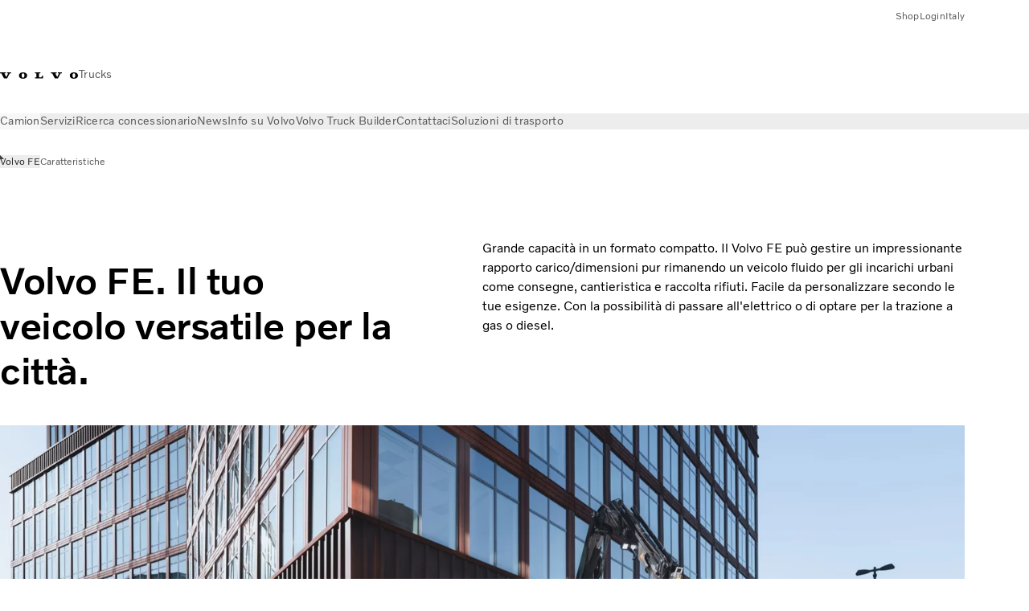

--- FILE ---
content_type: text/html;charset=utf-8
request_url: https://www.volvotrucks.it/it-it/trucks/models/volvo-fe.html
body_size: 20230
content:

<!DOCTYPE HTML>
<html lang="it" data-country="IT">
      <head>
    <meta charset="UTF-8"/>
    <title>Volvo FE. Il tuo veicolo versatile per la città. | Volvo Trucks</title>
    <meta name="keywords" content="Volvo Trucks,FE,City,Volvo FE,Entry Step,Volvo Truck Services"/>
    <meta name="description" content="Il Volvo FE è compatto ma versatile, si adatta a un&#39;ampia gamma di trasporti urbani e può essere alimentato a elettricità, gas o diesel. Scopri tutto ciò di cui hai bisogno sul Volvo FE."/>
    
    <meta name="viewport" content="width=device-width, initial-scale=1"/>

    
    
    

    

    

    

    
    
<script defer="defer" type="text/javascript" src="/.rum/@adobe/helix-rum-js@%5E2/dist/rum-standalone.js"></script>
<link rel="stylesheet" href="/clientlibs-edge/production/20251211125631/shared/vcdk/publish.css" type="text/css"><script src="/clientlibs-edge/production/20251211125631/shared/vcdk/publish.js" defer></script>





    
    
<script src="/clientlibs-edge/production/20251211125631/shared/vcdk/components.js" defer></script>








    <link rel="preconnect" href="https://cdn.designsystem.volvogroup.com"/>
    <link rel="preconnect" href="https://cdn.designsystem.volvogroup.com" crossorigin/>
    <link href="https://cdn.designsystem.volvogroup.com/2-2-0/css/volvo/typefaces.css" rel="stylesheet"/>



    
    <link rel="preconnect" href="https://fonts.googleapis.com"/>
    <link rel="preconnect" href="https://fonts.gstatic.com" crossorigin/>
    <link href="https://fonts.googleapis.com/css2?family=Noto+Sans:ital,wdth,wght@0,62.5..100,100..900;1,62.5..100,100..900&display=swap" rel="stylesheet"/>

    
    









    
    <meta property="og:title" content="Il Volvo FE compatto ma versatile"/>
<meta property="og:description" content="Il Volvo FE è compatto ma versatile, si adatta a un&#39;ampia gamma di trasporti urbani e può essere alimentato a elettricità, gas o diesel. Scopri tutto ciò di cui hai bisogno sul Volvo FE."/>
<meta property="og:type" content="website"/>
<meta property="og:image" content="https://www.volvotrucks.it/content/dam/volvo-trucks/markets/master/home/trucks/volvo-fe/landing/grid-image-volvo-fe-custom-made.jpg"/>
<meta property="og:image:alt" content="Il Volvo FE compatto ma versatile"/>
<meta property="twitter:image" content="https://www.volvotrucks.it/content/dam/volvo-trucks/markets/master/home/trucks/volvo-fe/landing/grid-image-volvo-fe-custom-made.jpg"/>
<meta property="twitter:image:alt" content="Il Volvo FE compatto ma versatile"/>




    
    
    
    
<link rel="stylesheet" href="/clientlibs-edge/production/20251211125631/volvo-trucks/publish.css" type="text/css">


    
    
    
    
    
    


    

     
    
    
    
    
    

    
    
    
    
    
    
    
    
    

    
    
    
    
    
    

    
    

    <meta name="analytics-pageview" content='{
            "_volvo": {
                "universal": {
                    "generic": {
                        "brand": {
                            "name": "Volvo Trucks",
                            "type": "market",
                            "identifier": "mkt\u002Dvtc\u002Dit\u002Dit",
                            "reportSuite": {
                                "prodList": "volvog224474,volvog648476,volvogvcvtc,volvogvc,volvog648633",
                                "stagingList": "volvogvtcdtmdev"
                            }
                        }
                    },
                    "web": {
                        "page": {
                            "category": "\/conf\/volvo\/settings\/wcm\/templates\/templates\u002Dvolvo\u002Dtrucks\/volvo\u002Dcontent",
                            "language": "Italian",
                            "country": "Italy",
                            "templateLocation": "\/conf\/volvo\/settings\/wcm\/templates\/templates\u002Dvolvo\u002Dtrucks\/volvo\u002Dcontent",
                            "contentLocation": "\/content\/volvo\u002Dtrucks\/italy\/it\u002Dit\/trucks\/models\/volvo\u002Dfe",
                            "publishDate": "2024\u002D02\u002D01T04:18:17.762Z",
                            "tags": "volvo-trucks,fe,city,volvo-fe,entry-step,volvo-truck-services",
                            "author": "undefined"
                        }
                    }
                }
            },
            "web" : {
                "webPageDetails" : {
                    "isErrorPage": false,
                    "isHomePage": false,
                    "name": "Volvo FE. Il tuo veicolo versatile per la città. | Volvo Trucks",
                    "siteSection": "\/trucks\/models\/volvo\u002Dfe"
                }
            },
            "environment" : {
                "type": "prod"
            }
        }'/>

    
    <script>
        var dataLayer = {
            pageInfo:    {
                pageName:          "Volvo FE",
                pageURL:           location.protocol + "//" + location.host + location.pathname,
                siteType:          "market",
                siteIdentifier:    "mkt\u002Dvtc\u002Dit\u002Dit",
                contentHierarchy1: "trucks",
                contentHierarchy2: "models",
                contentHierarchy3: "volvo\u002Dfe"
            },
            contentInfo: {
                publishDate:     "2024\u002D02\u002D01T04:18:17.762Z",
                templateName:    "Volvo Trucks Content Page",
                serverName:      ""
            },
            bAInfo: {
                businessArea:           "Volvo Trucks",
                division:               "European Division",
                region:                 "EUD \u002D Region Italy",
                market:                 "Italy",
                language:               "Italian",
                lama:                   "it\u002Dit",
                reportSuiteListProd:    "volvog224474,volvog648476,volvogvcvtc,volvogvc,volvog648633",
                reportSuiteListStaging: "volvogvtcdtmdev"
            }
        };
    </script>
    
    <script></script>
    
    
    
    
<script src="/clientlibs-edge/production/20251211125631/shared/components/structure/analytics-pageview.js"></script>


    
    
    
<script src="/etc.clientlibs/core/wcm/components/commons/datalayer/v1/clientlibs/core.wcm.components.commons.datalayer.v1.lc-6e1e9f7e5e2e5885d29bea65710ca169-lc.js" defer></script>


    
    
    
<script src="/clientlibs-edge/production/20251211125631/shared/components/structure/analytics-scroll.js" defer></script>




    
    
    

    

    


        <script type="text/javascript" src="//assets.adobedtm.com/afa9a4d5289e/91d28c00a83f/launch-dd00e6fe2ce8.min.js" async></script>


    
    
    

    
    
        
    
<script src="/clientlibs-edge/production/20251211125631/shared/components/structure/head-resource.js"></script>


    

    
        <link data-nc="HeadResource" rel="shortcut icon" href="/etc.clientlibs/volvo/clientlibs/volvo-trucks/publish/resources/favicon.ico" type="image/x-icon"/>
        <link data-nc="HeadResource" rel="icon" href="/etc.clientlibs/volvo/clientlibs/volvo-trucks/publish/resources/favicon.ico" type="image/x-icon"/>
    


    
    
    

<script>(window.BOOMR_mq=window.BOOMR_mq||[]).push(["addVar",{"rua.upush":"false","rua.cpush":"false","rua.upre":"false","rua.cpre":"true","rua.uprl":"false","rua.cprl":"false","rua.cprf":"false","rua.trans":"SJ-d409d419-0b57-4e05-9dbb-1397c17deb5e","rua.cook":"false","rua.ims":"false","rua.ufprl":"false","rua.cfprl":"false","rua.isuxp":"false","rua.texp":"norulematch","rua.ceh":"false","rua.ueh":"false","rua.ieh.st":"0"}]);</script>
<script>!function(){function o(n,i){if(n&&i)for(var r in i)i.hasOwnProperty(r)&&(void 0===n[r]?n[r]=i[r]:n[r].constructor===Object&&i[r].constructor===Object?o(n[r],i[r]):n[r]=i[r])}try{var n=decodeURIComponent("%7B%22Akamai%22%3A%7B%22enabled%22%3Afalse%7D%7D");if(n.length>0&&window.JSON&&"function"==typeof window.JSON.parse){var i=JSON.parse(n);void 0!==window.BOOMR_config?o(window.BOOMR_config,i):window.BOOMR_config=i}}catch(r){window.console&&"function"==typeof window.console.error&&console.error("mPulse: Could not parse configuration",r)}}();</script>
                              <script>!function(e){var n="https://s.go-mpulse.net/boomerang/";if("False"=="True")e.BOOMR_config=e.BOOMR_config||{},e.BOOMR_config.PageParams=e.BOOMR_config.PageParams||{},e.BOOMR_config.PageParams.pci=!0,n="https://s2.go-mpulse.net/boomerang/";if(window.BOOMR_API_key="TTB38-ZJAZZ-MCHEU-AMAYZ-3WZGJ",function(){function e(){if(!o){var e=document.createElement("script");e.id="boomr-scr-as",e.src=window.BOOMR.url,e.async=!0,i.parentNode.appendChild(e),o=!0}}function t(e){o=!0;var n,t,a,r,d=document,O=window;if(window.BOOMR.snippetMethod=e?"if":"i",t=function(e,n){var t=d.createElement("script");t.id=n||"boomr-if-as",t.src=window.BOOMR.url,BOOMR_lstart=(new Date).getTime(),e=e||d.body,e.appendChild(t)},!window.addEventListener&&window.attachEvent&&navigator.userAgent.match(/MSIE [67]\./))return window.BOOMR.snippetMethod="s",void t(i.parentNode,"boomr-async");a=document.createElement("IFRAME"),a.src="about:blank",a.title="",a.role="presentation",a.loading="eager",r=(a.frameElement||a).style,r.width=0,r.height=0,r.border=0,r.display="none",i.parentNode.appendChild(a);try{O=a.contentWindow,d=O.document.open()}catch(_){n=document.domain,a.src="javascript:var d=document.open();d.domain='"+n+"';void(0);",O=a.contentWindow,d=O.document.open()}if(n)d._boomrl=function(){this.domain=n,t()},d.write("<bo"+"dy onload='document._boomrl();'>");else if(O._boomrl=function(){t()},O.addEventListener)O.addEventListener("load",O._boomrl,!1);else if(O.attachEvent)O.attachEvent("onload",O._boomrl);d.close()}function a(e){window.BOOMR_onload=e&&e.timeStamp||(new Date).getTime()}if(!window.BOOMR||!window.BOOMR.version&&!window.BOOMR.snippetExecuted){window.BOOMR=window.BOOMR||{},window.BOOMR.snippetStart=(new Date).getTime(),window.BOOMR.snippetExecuted=!0,window.BOOMR.snippetVersion=12,window.BOOMR.url=n+"TTB38-ZJAZZ-MCHEU-AMAYZ-3WZGJ";var i=document.currentScript||document.getElementsByTagName("script")[0],o=!1,r=document.createElement("link");if(r.relList&&"function"==typeof r.relList.supports&&r.relList.supports("preload")&&"as"in r)window.BOOMR.snippetMethod="p",r.href=window.BOOMR.url,r.rel="preload",r.as="script",r.addEventListener("load",e),r.addEventListener("error",function(){t(!0)}),setTimeout(function(){if(!o)t(!0)},3e3),BOOMR_lstart=(new Date).getTime(),i.parentNode.appendChild(r);else t(!1);if(window.addEventListener)window.addEventListener("load",a,!1);else if(window.attachEvent)window.attachEvent("onload",a)}}(),"400".length>0)if(e&&"performance"in e&&e.performance&&"function"==typeof e.performance.setResourceTimingBufferSize)e.performance.setResourceTimingBufferSize(400);!function(){if(BOOMR=e.BOOMR||{},BOOMR.plugins=BOOMR.plugins||{},!BOOMR.plugins.AK){var n="true"=="true"?1:0,t="",a="aoe3jbiccue462lrka7a-f-0fac191e9-clientnsv4-s.akamaihd.net",i="false"=="true"?2:1,o={"ak.v":"39","ak.cp":"468464","ak.ai":parseInt("967133",10),"ak.ol":"0","ak.cr":9,"ak.ipv":4,"ak.proto":"h2","ak.rid":"425feafa","ak.r":51645,"ak.a2":n,"ak.m":"","ak.n":"essl","ak.bpcip":"3.137.180.0","ak.cport":48872,"ak.gh":"2.17.209.197","ak.quicv":"","ak.tlsv":"tls1.3","ak.0rtt":"","ak.0rtt.ed":"","ak.csrc":"-","ak.acc":"","ak.t":"1769033790","ak.ak":"hOBiQwZUYzCg5VSAfCLimQ==AUno0+T0K1TcgDUGQZKPTJhGFd1VScbNU+o17KexT4S/GSsMJbiBodvGHOFr6ck/d/kDW3RpweMdMl7xcJoyeRuHKVsP7uP5oXcJvUaOBGxDe5zUG0PWrPLFHJj1SgwBlCogoxR7LfJKFcrnvoj9Q1WhWDJ8tvz/Ho51k8Yc7GCg4LipFhTaa2ark10HpvWVMc7vrSnOnBvdGtxReKK3sus3FJFux1Z+4a/5q1PKHSRICPjcufo7m7OpfJBTSPQ+WRaulELf8ByEhIQLjbOaEkmSO2nnGNAulzmAKtdaYT+kG2MBTszwwU4aNNYX5D/ecDNJczD6ToqcQVGXeaa83fqx7dA1s7TYVFDmJBSwvujPQM7DKWRcwzGgJsVl2AObiTwywcpMncNkercEGUfhiRXRsfPHuhbzY18HvixZeQA=","ak.pv":"55","ak.dpoabenc":"","ak.tf":i};if(""!==t)o["ak.ruds"]=t;var r={i:!1,av:function(n){var t="http.initiator";if(n&&(!n[t]||"spa_hard"===n[t]))o["ak.feo"]=void 0!==e.aFeoApplied?1:0,BOOMR.addVar(o)},rv:function(){var e=["ak.bpcip","ak.cport","ak.cr","ak.csrc","ak.gh","ak.ipv","ak.m","ak.n","ak.ol","ak.proto","ak.quicv","ak.tlsv","ak.0rtt","ak.0rtt.ed","ak.r","ak.acc","ak.t","ak.tf"];BOOMR.removeVar(e)}};BOOMR.plugins.AK={akVars:o,akDNSPreFetchDomain:a,init:function(){if(!r.i){var e=BOOMR.subscribe;e("before_beacon",r.av,null,null),e("onbeacon",r.rv,null,null),r.i=!0}return this},is_complete:function(){return!0}}}}()}(window);</script></head>
      <body class="contentpage basepage page basicpage" id="contentpage-5fb36c201a" data-cmp-data-layer-enabled>
        <div class="vcdk-theme-provider vcdk-theme-provider--main vcdk-theme-volvo" data-vcdk-brand="volvo" data-vcdk-mode="light" themeid="volvo-light">
          
              
          
          
          
              
    
        
    
<link rel="stylesheet" href="/clientlibs-edge/production/20251211125631/shared/components/structure/top-banner.css" type="text/css"><script src="/clientlibs-edge/production/20251211125631/shared/components/structure/top-banner.js" defer></script>


    
    
    
    
    
<script src="/clientlibs-edge/production/20251211125631/shared/components/structure/unsupported-browser.js" defer></script>




<div class="top-banner unsupported-browser hidden" data-nc="TopBanner">
    <div class="container">
        <vcdk-banner themeId="volvo-light" data-nc="UnsupportedBrowser">
            We noticed that you are using a browser that is no longer supported by our system, to enjoy the full Volvo experience consider changing browser
            <vcdk-banner-actions>
                
    
    
    
    

    
    

    
    
        
    
<link rel="stylesheet" href="/clientlibs-edge/production/20251211125631/shared/components/content/button.css" type="text/css">


    

    
    
    
    
        <vcdk-button invert-theme variant="secondary" size="medium" class="top-banner__close">
            Close
        </vcdk-button>
    

            </vcdk-banner-actions>
        </vcdk-banner>
    </div>
</div>


    
    
    
        
    
<link rel="stylesheet" href="/clientlibs-edge/production/20251211125631/shared/components/structure/marketlanguageselector.css" type="text/css"><script src="/clientlibs-edge/production/20251211125631/shared/components/structure/marketlanguageselector.js" defer></script>


    
    <div class="top-banner hidden" data-nc="TopBanner" data-nc-params-TopBanner='{
            "homepagePath": "/content/volvo-trucks/italy/it-it"
        }'>
        <div class="container">

        </div>
    </div>




              <div class="header"><header class="header__container container-fullwidth">
    <div class="header__main container" data-nc="Header" data-nc-params-Header='{
             &quot;sticky&quot;: &quot;desktop&quot;
         }'>
        
        <div class="header__brand">
    <div class="header__brand__container">
        
        

    
        
        
            
            
            
            
            
            
            
            
                
    
<script src="/clientlibs-edge/production/20251211125631/shared/components/content/image/image.js" defer></script>


            
            
            
            
            
    
<script src="/etc.clientlibs/core/wcm/components/image/v2/image/clientlibs/site.lc-d31d55e65397b599da9a48a99dd8f4af-lc.js"></script>


        
        
        
        
            
                <div data-cmp-is="image" data-cmp-lazythreshold="0" data-cmp-src="/it-it/_jcr_content/root/header/logo.coreimg{.width}.svg/1766067290408/volvo-iron-mark.svg" data-asset="/content/dam/volvo-trucks/markets/master/logos/volvo-iron-mark.svg" data-nc="ImageViewer" data-nc-params-ImageViewer='{
                        "assetUrl": "/it-it/_jcr_content/root/header/logo.coreimg.svg/1766067290408/volvo-iron-mark.svg",
                        "assetPath": "",
                        "imageServer": "",
                        "isZoom": false
                    }' data-title="Logo Volvo" class="img__container  cmp-image" id="image-11ad817958" itemscope itemtype="http://schema.org/ImageObject">
                    
                    <a class="img__link" href="/it-it.html" data-cmp-hook-image="link" target="_self">
                        
    
        
        <img src="/it-it/_jcr_content/root/header/logo.coreimg.svg/1766067290408/volvo-iron-mark.svg" class="img__asset cmp-image__image img__asset__image" itemprop="contentUrl" data-cmp-hook-image="image" alt="Logo Volvo"/>
        
        
    

                        <div class="cmp-image__overlay"></div>
                    </a>
                    
                    
                </div>
            
        

    
    



    


        <div class="header__brand-text">
            <p class="header__company">Trucks</p>
            <p class="header__market"></p>
        </div>
    </div>
</div>

        
        <div class="header__meta ">
    
    
    <div class="header__metanav header__metanav--phone hidden-desktop">
        <ul class="cmp-list">
            
            <li class="cmp-list__item">
                
                
    
    
    
    <vcdk-icon-button button-aria-label="Ricerca" variant="tertiary" size="medium" icon="search" class="header__searchIcon">
    </vcdk-icon-button>

            </li>
            
            <li class="cmp-list__item">
                <span data-nc="Link" data-nc-params-link='{&quot;event&quot;: &quot;SIDENAV_OPEN&quot;}'>
                    
                    
    
    
    
    <vcdk-icon-button button-aria-label="Open Menu" variant="tertiary" size="medium" icon="hamburger-menu" class="header__burgerIcon">
    </vcdk-icon-button>

                </span>
            </li>
        </ul>
    </div>
    
    <div class="header__metanav header__metanav--desktop hidden-phone hidden-tablet">
        <div class="header-top-links structurelist list header__toplinks">
    
    



    
    
<script src="/clientlibs-edge/production/20251211125631/shared/components/content/list.js" defer></script>







<div class="list" data-nc="List" data-nc-params-List='{
        "title": ""
     }'>
    <div class="cmp-list--default">
        
        
    
    
        <ul class="cmp-list">
            <li class="cmp-list__item">
                <a class="cmp-list__item-link" href="https://shop.volvogroup.com/" target="_blank" data-link-text="Shop" rel="noopener">
                    
    <vcdk-system-icon size="24" icon="shopping-bag" element-role="presentation" class="cmp-list__item-icon cmp-list__item-icon--start"></vcdk-system-icon>

                    <span class="cmp-list__item-text" data-link-text="Shop">
                        Shop
                    </span>
                </a>
            </li>
        
            <li class="cmp-list__item">
                <a class="cmp-list__item-link" href="https://www.volvotrucks.it/it-it/tools/login.html" target="_self" data-link-text="Login">
                    
    <vcdk-system-icon size="24" icon="user" element-role="presentation" class="cmp-list__item-icon cmp-list__item-icon--start"></vcdk-system-icon>

                    <span class="cmp-list__item-text" data-link-text="Login">
                        Login
                    </span>
                </a>
            </li>
        
            <li class="cmp-list__item">
                <a class="cmp-list__item-link" href="https://www.volvotrucks.com/en-en/select-market.html" target="_self" data-link-text="Italy" rel="noopener">
                    
    <vcdk-system-icon size="24" icon="globe" element-role="presentation" class="cmp-list__item-icon cmp-list__item-icon--start"></vcdk-system-icon>

                    <span class="cmp-list__item-text" data-link-text="Italy">
                        Italy
                    </span>
                </a>
            </li>
        </ul>
    

    </div>
    
    <div class="cmp-list--accordion">
        <details class="cmp-list__details">
            <summary class="cmp-list__title">
                
                
            </summary>
            
    
    
        <ul class="cmp-list">
            <li class="cmp-list__item">
                <a class="cmp-list__item-link" href="https://shop.volvogroup.com/" target="_blank" data-link-text="Shop" rel="noopener">
                    
    <vcdk-system-icon size="24" icon="shopping-bag" element-role="presentation" class="cmp-list__item-icon cmp-list__item-icon--start"></vcdk-system-icon>

                    <span class="cmp-list__item-text" data-link-text="Shop">
                        Shop
                    </span>
                </a>
            </li>
        
            <li class="cmp-list__item">
                <a class="cmp-list__item-link" href="https://www.volvotrucks.it/it-it/tools/login.html" target="_self" data-link-text="Login">
                    
    <vcdk-system-icon size="24" icon="user" element-role="presentation" class="cmp-list__item-icon cmp-list__item-icon--start"></vcdk-system-icon>

                    <span class="cmp-list__item-text" data-link-text="Login">
                        Login
                    </span>
                </a>
            </li>
        
            <li class="cmp-list__item">
                <a class="cmp-list__item-link" href="https://www.volvotrucks.com/en-en/select-market.html" target="_self" data-link-text="Italy" rel="noopener">
                    
    <vcdk-system-icon size="24" icon="globe" element-role="presentation" class="cmp-list__item-icon cmp-list__item-icon--start"></vcdk-system-icon>

                    <span class="cmp-list__item-text" data-link-text="Italy">
                        Italy
                    </span>
                </a>
            </li>
        </ul>
    

        </details>
    </div>
</div>

    

</div>

    </div>
</div>

        
        

    <div class="header__search" hidden aria-hidden="true">
        
    <section class="cmp-search search" role="search" data-cmp-is="search" data-cmp-min-length="10000" data-cmp-results-size="10" data-nc="Search" data-cmp-data-layer="{&#34;search-6e281ad77f&#34;:{&#34;@type&#34;:&#34;volvo/base/components/structure/search&#34;}}">
        <form class="cmp-search__form" method="get" data-cmp-results-page="https://www.volvotrucks.it/it-it/tools/search-result.html" data-cmp-hook-search="form" action="/content/volvo-trucks/italy/it-it.searchresults.json/_jcr_content/root/header/search" autocomplete="off">
            <div class="cmp-search__field">
                
    <vcdk-search-field placeholder="Ricerca" name="q" input-aria-label="Ricerca" id="search-field" icon="search" class="form-field--vcdk-search-field cmp-search__input">
    </vcdk-search-field>

                
            </div>
        </form>
        
<script data-cmp-hook-search="itemTemplate" type="x-template">
    <a class="cmp-search__item" data-cmp-hook-search="item" role="option" aria-selected="false">
        <span class="cmp-search__item-title" data-cmp-hook-search="itemTitle"></span>
    </a>
</script>

    </section>


    
    
<script src="/clientlibs-edge/production/20251211125631/shared/components/structure/search.js" defer></script>




    </div>


    </div>

    
    <div class="header__mainnav" data-nc="Navigation" data-nc-params-navigation='{"i18n": { "overview": "Panoramica"}}'>
    
        
    
<script src="/clientlibs-edge/production/20251211125631/shared/components/structure/main-navigation.js" defer></script>


    

    <div class="header__mainnav-content">
          <div class="hidden-desktop header__mainnav-topbar">
               <div class="header__toplinks">
                    
                    <div class="header-top-links structurelist list">
    
    



    
    








<div class="list" data-nc="List" data-nc-params-List='{
        "title": ""
     }'>
    <div class="cmp-list--default">
        
        
    
    
        <ul class="cmp-list">
            <li class="cmp-list__item">
                <a class="cmp-list__item-link" href="https://shop.volvogroup.com/" target="_blank" data-link-text="Shop" rel="noopener">
                    
    <vcdk-system-icon size="24" icon="shopping-bag" element-role="presentation" class="cmp-list__item-icon cmp-list__item-icon--start"></vcdk-system-icon>

                    <span class="cmp-list__item-text" data-link-text="Shop">
                        Shop
                    </span>
                </a>
            </li>
        
            <li class="cmp-list__item">
                <a class="cmp-list__item-link" href="https://www.volvotrucks.it/it-it/tools/login.html" target="_self" data-link-text="Login">
                    
    <vcdk-system-icon size="24" icon="user" element-role="presentation" class="cmp-list__item-icon cmp-list__item-icon--start"></vcdk-system-icon>

                    <span class="cmp-list__item-text" data-link-text="Login">
                        Login
                    </span>
                </a>
            </li>
        
            <li class="cmp-list__item">
                <a class="cmp-list__item-link" href="https://www.volvotrucks.com/en-en/select-market.html" target="_self" data-link-text="Italy" rel="noopener">
                    
    <vcdk-system-icon size="24" icon="globe" element-role="presentation" class="cmp-list__item-icon cmp-list__item-icon--start"></vcdk-system-icon>

                    <span class="cmp-list__item-text" data-link-text="Italy">
                        Italy
                    </span>
                </a>
            </li>
        </ul>
    

    </div>
    
    <div class="cmp-list--accordion">
        <details class="cmp-list__details">
            <summary class="cmp-list__title">
                
                
            </summary>
            
    
    
        <ul class="cmp-list">
            <li class="cmp-list__item">
                <a class="cmp-list__item-link" href="https://shop.volvogroup.com/" target="_blank" data-link-text="Shop" rel="noopener">
                    
    <vcdk-system-icon size="24" icon="shopping-bag" element-role="presentation" class="cmp-list__item-icon cmp-list__item-icon--start"></vcdk-system-icon>

                    <span class="cmp-list__item-text" data-link-text="Shop">
                        Shop
                    </span>
                </a>
            </li>
        
            <li class="cmp-list__item">
                <a class="cmp-list__item-link" href="https://www.volvotrucks.it/it-it/tools/login.html" target="_self" data-link-text="Login">
                    
    <vcdk-system-icon size="24" icon="user" element-role="presentation" class="cmp-list__item-icon cmp-list__item-icon--start"></vcdk-system-icon>

                    <span class="cmp-list__item-text" data-link-text="Login">
                        Login
                    </span>
                </a>
            </li>
        
            <li class="cmp-list__item">
                <a class="cmp-list__item-link" href="https://www.volvotrucks.com/en-en/select-market.html" target="_self" data-link-text="Italy" rel="noopener">
                    
    <vcdk-system-icon size="24" icon="globe" element-role="presentation" class="cmp-list__item-icon cmp-list__item-icon--start"></vcdk-system-icon>

                    <span class="cmp-list__item-text" data-link-text="Italy">
                        Italy
                    </span>
                </a>
            </li>
        </ul>
    

        </details>
    </div>
</div>

    

</div>

               </div>
               <div class="header__mainnav-close">
                    
                    
                    <span data-nc="Link" data-nc-params-link='{ &quot;event&quot;: &quot;SIDENAV_CLOSE&quot; }'>
                         
    
    
    
    <vcdk-icon-button button-aria-label="Close Menu" variant="tertiary" size="medium" icon="close" class="header__closeIcon">
    </vcdk-icon-button>

                    </span>
               </div>
          </div>
          
          <div class="main-nav main-navigation navigation container"><nav id="main-navigation-e7077b7982" class="cmp-navigation" itemscope itemtype="http://schema.org/SiteNavigationElement" data-cmp-data-layer="{&#34;main-navigation-e7077b7982&#34;:{&#34;@type&#34;:&#34;volvo/base/components/structure/main-navigation&#34;}}">
    <ul class="cmp-navigation__group">
        
    <li class="cmp-navigation__item cmp-navigation__item--level-0 cmp-navigation__item--active">
        
    <a href="/it-it/trucks.html" aria-current="page" class="cmp-navigation__item-link" data-breadcrumb="/content/volvo-trucks/italy/it-it/trucks" target="_self">
        
        
        
        
        
        <span class="cmp-navigation__item-link-text">Camion</span>
        
    <vcdk-system-icon size="16" icon="chevron-down" element-role="presentation" class="cmp-navigation__item-link-icon cmp-navigation__item-link-icon--16"></vcdk-system-icon>

        
    <vcdk-system-icon size="24" icon="chevron-down" element-role="presentation" class="cmp-navigation__item-link-icon cmp-navigation__item-link-icon--24"></vcdk-system-icon>

    </a>
    

        
    <ul class="cmp-navigation__group">
        
    <li class="cmp-navigation__item cmp-navigation__item--level-1 cmp-navigation__item--active">
        
    <a href="/it-it/trucks/models.html" aria-current="page" class="cmp-navigation__item-link" data-breadcrumb="/content/volvo-trucks/italy/it-it/trucks/models" target="_self">
        
        
        
        
        
        <span class="cmp-navigation__item-link-text">Tutti i modelli</span>
        
    <vcdk-system-icon size="16" icon="chevron-right" element-role="presentation" class="cmp-navigation__item-link-icon cmp-navigation__item-link-icon--16"></vcdk-system-icon>

        
    <vcdk-system-icon size="24" icon="chevron-right" element-role="presentation" class="cmp-navigation__item-link-icon cmp-navigation__item-link-icon--24"></vcdk-system-icon>

    </a>
    

        
    <ul class="cmp-navigation__group">
        
    <li class="cmp-navigation__item cmp-navigation__item--level-2">
        
    <a href="/it-it/trucks/models/volvo-fh16-aero.html" class="cmp-navigation__item-link" data-breadcrumb="/content/volvo-trucks/italy/it-it/trucks/models/volvo-fh16-aero" target="_self">
        
        
        
        
        
        <span class="cmp-navigation__item-link-text">Volvo FH16 Aero</span>
        
    <vcdk-system-icon size="16" icon="chevron-right" element-role="presentation" class="cmp-navigation__item-link-icon cmp-navigation__item-link-icon--16"></vcdk-system-icon>

        
    <vcdk-system-icon size="24" icon="chevron-right" element-role="presentation" class="cmp-navigation__item-link-icon cmp-navigation__item-link-icon--24"></vcdk-system-icon>

    </a>
    

        
    </li>

    <li class="cmp-navigation__item cmp-navigation__item--level-2">
        
    <a href="/it-it/trucks/models/volvo-fh-aero.html" class="cmp-navigation__item-link" data-breadcrumb="/content/volvo-trucks/italy/it-it/trucks/models/volvo-fh-aero" target="_self">
        
        
        
        
        
        <span class="cmp-navigation__item-link-text">Volvo FH Aero</span>
        
    <vcdk-system-icon size="16" icon="chevron-right" element-role="presentation" class="cmp-navigation__item-link-icon cmp-navigation__item-link-icon--16"></vcdk-system-icon>

        
    <vcdk-system-icon size="24" icon="chevron-right" element-role="presentation" class="cmp-navigation__item-link-icon cmp-navigation__item-link-icon--24"></vcdk-system-icon>

    </a>
    

        
    </li>

    <li class="cmp-navigation__item cmp-navigation__item--level-2">
        
    <a href="/it-it/trucks/models/volvo-fh16.html" class="cmp-navigation__item-link" data-breadcrumb="/content/volvo-trucks/italy/it-it/trucks/models/volvo-fh16" target="_self">
        
        
        
        
        
        <span class="cmp-navigation__item-link-text">Volvo FH16</span>
        
    <vcdk-system-icon size="16" icon="chevron-right" element-role="presentation" class="cmp-navigation__item-link-icon cmp-navigation__item-link-icon--16"></vcdk-system-icon>

        
    <vcdk-system-icon size="24" icon="chevron-right" element-role="presentation" class="cmp-navigation__item-link-icon cmp-navigation__item-link-icon--24"></vcdk-system-icon>

    </a>
    

        
    </li>

    <li class="cmp-navigation__item cmp-navigation__item--level-2">
        
    <a href="/it-it/trucks/models/volvo-fh.html" class="cmp-navigation__item-link" data-breadcrumb="/content/volvo-trucks/italy/it-it/trucks/models/volvo-fh" target="_self">
        
        
        
        
        
        <span class="cmp-navigation__item-link-text">Volvo FH</span>
        
    <vcdk-system-icon size="16" icon="chevron-right" element-role="presentation" class="cmp-navigation__item-link-icon cmp-navigation__item-link-icon--16"></vcdk-system-icon>

        
    <vcdk-system-icon size="24" icon="chevron-right" element-role="presentation" class="cmp-navigation__item-link-icon cmp-navigation__item-link-icon--24"></vcdk-system-icon>

    </a>
    

        
    </li>

    <li class="cmp-navigation__item cmp-navigation__item--level-2">
        
    <a href="/it-it/trucks/models/volvo-fmx.html" class="cmp-navigation__item-link" data-breadcrumb="/content/volvo-trucks/italy/it-it/trucks/models/volvo-fmx" target="_self">
        
        
        
        
        
        <span class="cmp-navigation__item-link-text">Volvo FMX</span>
        
    <vcdk-system-icon size="16" icon="chevron-right" element-role="presentation" class="cmp-navigation__item-link-icon cmp-navigation__item-link-icon--16"></vcdk-system-icon>

        
    <vcdk-system-icon size="24" icon="chevron-right" element-role="presentation" class="cmp-navigation__item-link-icon cmp-navigation__item-link-icon--24"></vcdk-system-icon>

    </a>
    

        
    </li>

    <li class="cmp-navigation__item cmp-navigation__item--level-2">
        
    <a href="/it-it/trucks/models/volvo-fm.html" class="cmp-navigation__item-link" data-breadcrumb="/content/volvo-trucks/italy/it-it/trucks/models/volvo-fm" target="_self">
        
        
        
        
        
        <span class="cmp-navigation__item-link-text">Volvo FM</span>
        
    <vcdk-system-icon size="16" icon="chevron-right" element-role="presentation" class="cmp-navigation__item-link-icon cmp-navigation__item-link-icon--16"></vcdk-system-icon>

        
    <vcdk-system-icon size="24" icon="chevron-right" element-role="presentation" class="cmp-navigation__item-link-icon cmp-navigation__item-link-icon--24"></vcdk-system-icon>

    </a>
    

        
    </li>

    <li class="cmp-navigation__item cmp-navigation__item--level-2 cmp-navigation__item--active">
        
    <a href="/it-it/trucks/models/volvo-fe.html" aria-current="page" class="cmp-navigation__item-link" data-breadcrumb="/content/volvo-trucks/italy/it-it/trucks/models/volvo-fe" target="_self">
        
        
        
        
        
        <span class="cmp-navigation__item-link-text">Volvo FE</span>
        
    <vcdk-system-icon size="16" icon="chevron-right" element-role="presentation" class="cmp-navigation__item-link-icon cmp-navigation__item-link-icon--16"></vcdk-system-icon>

        
    <vcdk-system-icon size="24" icon="chevron-right" element-role="presentation" class="cmp-navigation__item-link-icon cmp-navigation__item-link-icon--24"></vcdk-system-icon>

    </a>
    

        
    </li>

    <li class="cmp-navigation__item cmp-navigation__item--level-2">
        
    <a href="/it-it/trucks/models/volvo-fl.html" class="cmp-navigation__item-link" data-breadcrumb="/content/volvo-trucks/italy/it-it/trucks/models/volvo-fl" target="_self">
        
        
        
        
        
        <span class="cmp-navigation__item-link-text">Volvo FL</span>
        
    <vcdk-system-icon size="16" icon="chevron-right" element-role="presentation" class="cmp-navigation__item-link-icon cmp-navigation__item-link-icon--16"></vcdk-system-icon>

        
    <vcdk-system-icon size="24" icon="chevron-right" element-role="presentation" class="cmp-navigation__item-link-icon cmp-navigation__item-link-icon--24"></vcdk-system-icon>

    </a>
    

        
    </li>

        
    </ul>

    </li>

    <li class="cmp-navigation__item cmp-navigation__item--level-1">
        
    <a href="/it-it/trucks/electric.html" class="cmp-navigation__item-link" data-breadcrumb="/content/volvo-trucks/italy/it-it/trucks/electric" target="_self">
        
        
        
        
        
        <span class="cmp-navigation__item-link-text">Camion elettrici</span>
        
    <vcdk-system-icon size="16" icon="chevron-right" element-role="presentation" class="cmp-navigation__item-link-icon cmp-navigation__item-link-icon--16"></vcdk-system-icon>

        
    <vcdk-system-icon size="24" icon="chevron-right" element-role="presentation" class="cmp-navigation__item-link-icon cmp-navigation__item-link-icon--24"></vcdk-system-icon>

    </a>
    

        
    <ul class="cmp-navigation__group">
        
    <li class="cmp-navigation__item cmp-navigation__item--level-2">
        
    <a href="/it-it/trucks/electric/volvo-fh-aero-electric.html" class="cmp-navigation__item-link" data-breadcrumb="/content/volvo-trucks/italy/it-it/trucks/electric/volvo-fh-aero-electric" target="_self">
        
        
        
        
        
        <span class="cmp-navigation__item-link-text">Volvo FH Aero Electric</span>
        
    <vcdk-system-icon size="16" icon="chevron-right" element-role="presentation" class="cmp-navigation__item-link-icon cmp-navigation__item-link-icon--16"></vcdk-system-icon>

        
    <vcdk-system-icon size="24" icon="chevron-right" element-role="presentation" class="cmp-navigation__item-link-icon cmp-navigation__item-link-icon--24"></vcdk-system-icon>

    </a>
    

        
    </li>

    <li class="cmp-navigation__item cmp-navigation__item--level-2">
        
    <a href="/it-it/trucks/electric/volvo-fh-electric.html" class="cmp-navigation__item-link" data-breadcrumb="/content/volvo-trucks/italy/it-it/trucks/electric/volvo-fh-electric" target="_self">
        
        
        
        
        
        <span class="cmp-navigation__item-link-text">Volvo FH Electric</span>
        
    <vcdk-system-icon size="16" icon="chevron-right" element-role="presentation" class="cmp-navigation__item-link-icon cmp-navigation__item-link-icon--16"></vcdk-system-icon>

        
    <vcdk-system-icon size="24" icon="chevron-right" element-role="presentation" class="cmp-navigation__item-link-icon cmp-navigation__item-link-icon--24"></vcdk-system-icon>

    </a>
    

        
    </li>

    <li class="cmp-navigation__item cmp-navigation__item--level-2">
        
    <a href="/it-it/trucks/electric/volvo-fmx-electric.html" class="cmp-navigation__item-link" data-breadcrumb="/content/volvo-trucks/italy/it-it/trucks/electric/volvo-fmx-electric" target="_self">
        
        
        
        
        
        <span class="cmp-navigation__item-link-text">Volvo FMX Electric</span>
        
    <vcdk-system-icon size="16" icon="chevron-right" element-role="presentation" class="cmp-navigation__item-link-icon cmp-navigation__item-link-icon--16"></vcdk-system-icon>

        
    <vcdk-system-icon size="24" icon="chevron-right" element-role="presentation" class="cmp-navigation__item-link-icon cmp-navigation__item-link-icon--24"></vcdk-system-icon>

    </a>
    

        
    </li>

    <li class="cmp-navigation__item cmp-navigation__item--level-2">
        
    <a href="/it-it/trucks/electric/volvo-fm-electric.html" class="cmp-navigation__item-link" data-breadcrumb="/content/volvo-trucks/italy/it-it/trucks/electric/volvo-fm-electric" target="_self">
        
        
        
        
        
        <span class="cmp-navigation__item-link-text">Volvo FM Electric</span>
        
    <vcdk-system-icon size="16" icon="chevron-right" element-role="presentation" class="cmp-navigation__item-link-icon cmp-navigation__item-link-icon--16"></vcdk-system-icon>

        
    <vcdk-system-icon size="24" icon="chevron-right" element-role="presentation" class="cmp-navigation__item-link-icon cmp-navigation__item-link-icon--24"></vcdk-system-icon>

    </a>
    

        
    </li>

    <li class="cmp-navigation__item cmp-navigation__item--level-2">
        
    <a href="/it-it/trucks/electric/volvo-fm-low-entry.html" class="cmp-navigation__item-link" data-breadcrumb="/content/volvo-trucks/italy/it-it/trucks/electric/volvo-fm-low-entry" target="_self">
        
        
        
        
        
        <span class="cmp-navigation__item-link-text">Volvo FM Ingresso ribassato</span>
        
    <vcdk-system-icon size="16" icon="chevron-right" element-role="presentation" class="cmp-navigation__item-link-icon cmp-navigation__item-link-icon--16"></vcdk-system-icon>

        
    <vcdk-system-icon size="24" icon="chevron-right" element-role="presentation" class="cmp-navigation__item-link-icon cmp-navigation__item-link-icon--24"></vcdk-system-icon>

    </a>
    

        
    </li>

    <li class="cmp-navigation__item cmp-navigation__item--level-2">
        
    <a href="/it-it/trucks/electric/volvo-fe-electric.html" class="cmp-navigation__item-link" data-breadcrumb="/content/volvo-trucks/italy/it-it/trucks/electric/volvo-fe-electric" target="_self">
        
        
        
        
        
        <span class="cmp-navigation__item-link-text">Volvo FE Electric</span>
        
    <vcdk-system-icon size="16" icon="chevron-right" element-role="presentation" class="cmp-navigation__item-link-icon cmp-navigation__item-link-icon--16"></vcdk-system-icon>

        
    <vcdk-system-icon size="24" icon="chevron-right" element-role="presentation" class="cmp-navigation__item-link-icon cmp-navigation__item-link-icon--24"></vcdk-system-icon>

    </a>
    

        
    </li>

    <li class="cmp-navigation__item cmp-navigation__item--level-2">
        
    <a href="/it-it/trucks/electric/volvo-fl-electric.html" class="cmp-navigation__item-link" data-breadcrumb="/content/volvo-trucks/italy/it-it/trucks/electric/volvo-fl-electric" target="_self">
        
        
        
        
        
        <span class="cmp-navigation__item-link-text">Volvo FL Electric</span>
        
    <vcdk-system-icon size="16" icon="chevron-right" element-role="presentation" class="cmp-navigation__item-link-icon cmp-navigation__item-link-icon--16"></vcdk-system-icon>

        
    <vcdk-system-icon size="24" icon="chevron-right" element-role="presentation" class="cmp-navigation__item-link-icon cmp-navigation__item-link-icon--24"></vcdk-system-icon>

    </a>
    

        
    </li>

    <li class="cmp-navigation__item cmp-navigation__item--level-2">
        
    <a href="/it-it/trucks/electric/why-electric-trucks.html" class="cmp-navigation__item-link" data-breadcrumb="/content/volvo-trucks/italy/it-it/trucks/electric/why-electric-trucks" target="_self">
        
        
        
        
        
        <span class="cmp-navigation__item-link-text">Perché i camion elettrici?</span>
        
    <vcdk-system-icon size="16" icon="chevron-right" element-role="presentation" class="cmp-navigation__item-link-icon cmp-navigation__item-link-icon--16"></vcdk-system-icon>

        
    <vcdk-system-icon size="24" icon="chevron-right" element-role="presentation" class="cmp-navigation__item-link-icon cmp-navigation__item-link-icon--24"></vcdk-system-icon>

    </a>
    

        
    </li>

    <li class="cmp-navigation__item cmp-navigation__item--level-2">
        
    <a href="/it-it/trucks/electric/faq.html" class="cmp-navigation__item-link" data-breadcrumb="/content/volvo-trucks/italy/it-it/trucks/electric/faq" target="_self">
        
        
        
        
        
        <span class="cmp-navigation__item-link-text">Domande frequenti</span>
        
    <vcdk-system-icon size="16" icon="chevron-right" element-role="presentation" class="cmp-navigation__item-link-icon cmp-navigation__item-link-icon--16"></vcdk-system-icon>

        
    <vcdk-system-icon size="24" icon="chevron-right" element-role="presentation" class="cmp-navigation__item-link-icon cmp-navigation__item-link-icon--24"></vcdk-system-icon>

    </a>
    

        
    </li>

        
    </ul>

    </li>

    <li class="cmp-navigation__item cmp-navigation__item--level-1">
        
    <a href="/it-it/trucks/gas-powered.html" class="cmp-navigation__item-link" data-breadcrumb="/content/volvo-trucks/italy/it-it/trucks/gas-powered" target="_self">
        
        
        
        
        
        <span class="cmp-navigation__item-link-text">Camion alimentati a gas</span>
        
    <vcdk-system-icon size="16" icon="chevron-right" element-role="presentation" class="cmp-navigation__item-link-icon cmp-navigation__item-link-icon--16"></vcdk-system-icon>

        
    <vcdk-system-icon size="24" icon="chevron-right" element-role="presentation" class="cmp-navigation__item-link-icon cmp-navigation__item-link-icon--24"></vcdk-system-icon>

    </a>
    

        
    <ul class="cmp-navigation__group">
        
    <li class="cmp-navigation__item cmp-navigation__item--level-2">
        
    <a href="/it-it/trucks/gas-powered/volvo-fh-aero-gas-powered.html" class="cmp-navigation__item-link" data-breadcrumb="/content/volvo-trucks/italy/it-it/trucks/gas-powered/volvo-fh-aero-gas-powered" target="_self">
        
        
        
        
        
        <span class="cmp-navigation__item-link-text">Volvo FH Aero alimentato a gas</span>
        
    <vcdk-system-icon size="16" icon="chevron-right" element-role="presentation" class="cmp-navigation__item-link-icon cmp-navigation__item-link-icon--16"></vcdk-system-icon>

        
    <vcdk-system-icon size="24" icon="chevron-right" element-role="presentation" class="cmp-navigation__item-link-icon cmp-navigation__item-link-icon--24"></vcdk-system-icon>

    </a>
    

        
    </li>

    <li class="cmp-navigation__item cmp-navigation__item--level-2">
        
    <a href="/it-it/trucks/gas-powered/volvo-fh-gas-powered.html" class="cmp-navigation__item-link" data-breadcrumb="/content/volvo-trucks/italy/it-it/trucks/gas-powered/volvo-fh-gas-powered" target="_self">
        
        
        
        
        
        <span class="cmp-navigation__item-link-text">Volvo FH alimentato a gas</span>
        
    <vcdk-system-icon size="16" icon="chevron-right" element-role="presentation" class="cmp-navigation__item-link-icon cmp-navigation__item-link-icon--16"></vcdk-system-icon>

        
    <vcdk-system-icon size="24" icon="chevron-right" element-role="presentation" class="cmp-navigation__item-link-icon cmp-navigation__item-link-icon--24"></vcdk-system-icon>

    </a>
    

        
    </li>

    <li class="cmp-navigation__item cmp-navigation__item--level-2">
        
    <a href="/it-it/trucks/gas-powered/volvo-fm-gas-powered.html" class="cmp-navigation__item-link" data-breadcrumb="/content/volvo-trucks/italy/it-it/trucks/gas-powered/volvo-fm-gas-powered" target="_self">
        
        
        
        
        
        <span class="cmp-navigation__item-link-text">Volvo FM alimentato a gas</span>
        
    <vcdk-system-icon size="16" icon="chevron-right" element-role="presentation" class="cmp-navigation__item-link-icon cmp-navigation__item-link-icon--16"></vcdk-system-icon>

        
    <vcdk-system-icon size="24" icon="chevron-right" element-role="presentation" class="cmp-navigation__item-link-icon cmp-navigation__item-link-icon--24"></vcdk-system-icon>

    </a>
    

        
    </li>

    <li class="cmp-navigation__item cmp-navigation__item--level-2">
        
    <a href="/it-it/trucks/gas-powered/volvo-fe-cng.html" class="cmp-navigation__item-link" data-breadcrumb="/content/volvo-trucks/italy/it-it/trucks/gas-powered/volvo-fe-cng" target="_self">
        
        
        
        
        
        <span class="cmp-navigation__item-link-text">Volvo FE CNG</span>
        
    <vcdk-system-icon size="16" icon="chevron-right" element-role="presentation" class="cmp-navigation__item-link-icon cmp-navigation__item-link-icon--16"></vcdk-system-icon>

        
    <vcdk-system-icon size="24" icon="chevron-right" element-role="presentation" class="cmp-navigation__item-link-icon cmp-navigation__item-link-icon--24"></vcdk-system-icon>

    </a>
    

        
    </li>

        
    </ul>

    </li>

    <li class="cmp-navigation__item cmp-navigation__item--level-1">
        
    <a href="/it-it/trucks/features.html" class="cmp-navigation__item-link" data-breadcrumb="/content/volvo-trucks/italy/it-it/trucks/features" target="_self">
        
        
        
        
        
        <span class="cmp-navigation__item-link-text">Caratteristiche</span>
        
    <vcdk-system-icon size="16" icon="chevron-right" element-role="presentation" class="cmp-navigation__item-link-icon cmp-navigation__item-link-icon--16"></vcdk-system-icon>

        
    <vcdk-system-icon size="24" icon="chevron-right" element-role="presentation" class="cmp-navigation__item-link-icon cmp-navigation__item-link-icon--24"></vcdk-system-icon>

    </a>
    

        
    <ul class="cmp-navigation__group">
        
    <li class="cmp-navigation__item cmp-navigation__item--level-2">
        
    <a href="/it-it/trucks/features/camera-monitor-system.html" class="cmp-navigation__item-link" data-breadcrumb="/content/volvo-trucks/italy/it-it/trucks/features/camera-monitor-system" target="_self">
        
        
        
        
        
        <span class="cmp-navigation__item-link-text">Camera Monitor System</span>
        
    <vcdk-system-icon size="16" icon="chevron-right" element-role="presentation" class="cmp-navigation__item-link-icon cmp-navigation__item-link-icon--16"></vcdk-system-icon>

        
    <vcdk-system-icon size="24" icon="chevron-right" element-role="presentation" class="cmp-navigation__item-link-icon cmp-navigation__item-link-icon--24"></vcdk-system-icon>

    </a>
    

        
    </li>

    <li class="cmp-navigation__item cmp-navigation__item--level-2">
        
    <a href="/it-it/trucks/features/energy-efficiency.html" class="cmp-navigation__item-link" data-breadcrumb="/content/volvo-trucks/italy/it-it/trucks/features/energy-efficiency" target="_self">
        
        
        
        
        
        <span class="cmp-navigation__item-link-text">Efficienza energetica</span>
        
    <vcdk-system-icon size="16" icon="chevron-right" element-role="presentation" class="cmp-navigation__item-link-icon cmp-navigation__item-link-icon--16"></vcdk-system-icon>

        
    <vcdk-system-icon size="24" icon="chevron-right" element-role="presentation" class="cmp-navigation__item-link-icon cmp-navigation__item-link-icon--24"></vcdk-system-icon>

    </a>
    

        
    </li>

    <li class="cmp-navigation__item cmp-navigation__item--level-2">
        
    <a href="/it-it/trucks/features/i-save.html" class="cmp-navigation__item-link" data-breadcrumb="/content/volvo-trucks/italy/it-it/trucks/features/i-save" target="_self">
        
        
        
        
        
        <span class="cmp-navigation__item-link-text">I-Save</span>
        
    <vcdk-system-icon size="16" icon="chevron-right" element-role="presentation" class="cmp-navigation__item-link-icon cmp-navigation__item-link-icon--16"></vcdk-system-icon>

        
    <vcdk-system-icon size="24" icon="chevron-right" element-role="presentation" class="cmp-navigation__item-link-icon cmp-navigation__item-link-icon--24"></vcdk-system-icon>

    </a>
    

        
    </li>

    <li class="cmp-navigation__item cmp-navigation__item--level-2">
        
    <a href="/it-it/trucks/features/i-see.html" class="cmp-navigation__item-link" data-breadcrumb="/content/volvo-trucks/italy/it-it/trucks/features/i-see" target="_self">
        
        
        
        
        
        <span class="cmp-navigation__item-link-text">I-See</span>
        
    <vcdk-system-icon size="16" icon="chevron-right" element-role="presentation" class="cmp-navigation__item-link-icon cmp-navigation__item-link-icon--16"></vcdk-system-icon>

        
    <vcdk-system-icon size="24" icon="chevron-right" element-role="presentation" class="cmp-navigation__item-link-icon cmp-navigation__item-link-icon--24"></vcdk-system-icon>

    </a>
    

        
    </li>

    <li class="cmp-navigation__item cmp-navigation__item--level-2">
        
    <a href="/it-it/trucks/features/i-shift.html" class="cmp-navigation__item-link" data-breadcrumb="/content/volvo-trucks/italy/it-it/trucks/features/i-shift" target="_self">
        
        
        
        
        
        <span class="cmp-navigation__item-link-text">I-Shift</span>
        
    <vcdk-system-icon size="16" icon="chevron-right" element-role="presentation" class="cmp-navigation__item-link-icon cmp-navigation__item-link-icon--16"></vcdk-system-icon>

        
    <vcdk-system-icon size="24" icon="chevron-right" element-role="presentation" class="cmp-navigation__item-link-icon cmp-navigation__item-link-icon--24"></vcdk-system-icon>

    </a>
    

        
    </li>

    <li class="cmp-navigation__item cmp-navigation__item--level-2">
        
    <a href="/it-it/trucks/features/volvo-trucks-engine-range.html" class="cmp-navigation__item-link" data-breadcrumb="/content/volvo-trucks/italy/it-it/trucks/features/volvo-trucks-engine-range" target="_self">
        
        
        
        
        
        <span class="cmp-navigation__item-link-text">Motori Volvo</span>
        
    <vcdk-system-icon size="16" icon="chevron-right" element-role="presentation" class="cmp-navigation__item-link-icon cmp-navigation__item-link-icon--16"></vcdk-system-icon>

        
    <vcdk-system-icon size="24" icon="chevron-right" element-role="presentation" class="cmp-navigation__item-link-icon cmp-navigation__item-link-icon--24"></vcdk-system-icon>

    </a>
    

        
    </li>

    <li class="cmp-navigation__item cmp-navigation__item--level-2">
        
    <a href="/it-it/trucks/features/bodybuilding.html" class="cmp-navigation__item-link" data-breadcrumb="/content/volvo-trucks/italy/it-it/trucks/features/bodybuilding" target="_self">
        
        
        
        
        
        <span class="cmp-navigation__item-link-text">Predisposto per l&#39;allestimento</span>
        
    <vcdk-system-icon size="16" icon="chevron-right" element-role="presentation" class="cmp-navigation__item-link-icon cmp-navigation__item-link-icon--16"></vcdk-system-icon>

        
    <vcdk-system-icon size="24" icon="chevron-right" element-role="presentation" class="cmp-navigation__item-link-icon cmp-navigation__item-link-icon--24"></vcdk-system-icon>

    </a>
    

        
    </li>

    <li class="cmp-navigation__item cmp-navigation__item--level-2">
        
    <a href="/it-it/trucks/features/driver-support-systems.html" class="cmp-navigation__item-link" data-breadcrumb="/content/volvo-trucks/italy/it-it/trucks/features/driver-support-systems" target="_self">
        
        
        
        
        
        <span class="cmp-navigation__item-link-text">Sistemi di supporto alla guida</span>
        
    <vcdk-system-icon size="16" icon="chevron-right" element-role="presentation" class="cmp-navigation__item-link-icon cmp-navigation__item-link-icon--16"></vcdk-system-icon>

        
    <vcdk-system-icon size="24" icon="chevron-right" element-role="presentation" class="cmp-navigation__item-link-icon cmp-navigation__item-link-icon--24"></vcdk-system-icon>

    </a>
    

        
    </li>

    <li class="cmp-navigation__item cmp-navigation__item--level-2">
        
    <a href="/it-it/trucks/features/chassis.html" class="cmp-navigation__item-link" data-breadcrumb="/content/volvo-trucks/italy/it-it/trucks/features/chassis" target="_self">
        
        
        
        
        
        <span class="cmp-navigation__item-link-text">Telaio</span>
        
    <vcdk-system-icon size="16" icon="chevron-right" element-role="presentation" class="cmp-navigation__item-link-icon cmp-navigation__item-link-icon--16"></vcdk-system-icon>

        
    <vcdk-system-icon size="24" icon="chevron-right" element-role="presentation" class="cmp-navigation__item-link-icon cmp-navigation__item-link-icon--24"></vcdk-system-icon>

    </a>
    

        
    </li>

    <li class="cmp-navigation__item cmp-navigation__item--level-2">
        
    <a href="/it-it/trucks/features/living-in-the-cab.html" class="cmp-navigation__item-link" data-breadcrumb="/content/volvo-trucks/italy/it-it/trucks/features/living-in-the-cab" target="_self">
        
        
        
        
        
        <span class="cmp-navigation__item-link-text">Vita in cabina</span>
        
    <vcdk-system-icon size="16" icon="chevron-right" element-role="presentation" class="cmp-navigation__item-link-icon cmp-navigation__item-link-icon--16"></vcdk-system-icon>

        
    <vcdk-system-icon size="24" icon="chevron-right" element-role="presentation" class="cmp-navigation__item-link-icon cmp-navigation__item-link-icon--24"></vcdk-system-icon>

    </a>
    

        
    </li>

    <li class="cmp-navigation__item cmp-navigation__item--level-2">
        
    <a href="/it-it/trucks/features/volvo-dynamic-steering.html" class="cmp-navigation__item-link" data-breadcrumb="/content/volvo-trucks/italy/it-it/trucks/features/volvo-dynamic-steering" target="_self">
        
        
        
        
        
        <span class="cmp-navigation__item-link-text">Volvo Dynamic Steering</span>
        
    <vcdk-system-icon size="16" icon="chevron-right" element-role="presentation" class="cmp-navigation__item-link-icon cmp-navigation__item-link-icon--16"></vcdk-system-icon>

        
    <vcdk-system-icon size="24" icon="chevron-right" element-role="presentation" class="cmp-navigation__item-link-icon cmp-navigation__item-link-icon--24"></vcdk-system-icon>

    </a>
    

        
    </li>

    <li class="cmp-navigation__item cmp-navigation__item--level-2">
        
    <a href="/it-it/trucks/features/wonderfuel.html" class="cmp-navigation__item-link" data-breadcrumb="/content/volvo-trucks/italy/it-it/trucks/features/wonderfuel" target="_self">
        
        
        
        
        
        <span class="cmp-navigation__item-link-text">Wonderfuel</span>
        
    <vcdk-system-icon size="16" icon="chevron-right" element-role="presentation" class="cmp-navigation__item-link-icon cmp-navigation__item-link-icon--16"></vcdk-system-icon>

        
    <vcdk-system-icon size="24" icon="chevron-right" element-role="presentation" class="cmp-navigation__item-link-icon cmp-navigation__item-link-icon--24"></vcdk-system-icon>

    </a>
    

        
    </li>

        
    </ul>

    </li>

    <li class="cmp-navigation__item cmp-navigation__item--level-1">
        
    <a href="/it-it/trucks/information.html" class="cmp-navigation__item-link" data-breadcrumb="/content/volvo-trucks/italy/it-it/trucks/information" target="_self">
        
        
        
        
        
        <span class="cmp-navigation__item-link-text">Informazioni</span>
        
    <vcdk-system-icon size="16" icon="chevron-right" element-role="presentation" class="cmp-navigation__item-link-icon cmp-navigation__item-link-icon--16"></vcdk-system-icon>

        
    <vcdk-system-icon size="24" icon="chevron-right" element-role="presentation" class="cmp-navigation__item-link-icon cmp-navigation__item-link-icon--24"></vcdk-system-icon>

    </a>
    

        
    <ul class="cmp-navigation__group">
        
    <li class="cmp-navigation__item cmp-navigation__item--level-2">
        
    <a href="/it-it/trucks/information/environmental-footprint-calculator.html" class="cmp-navigation__item-link" data-breadcrumb="/content/volvo-trucks/italy/it-it/trucks/information/environmental-footprint-calculator" target="_self">
        
        
        
        
        
        <span class="cmp-navigation__item-link-text">Calcolatrice dell&#39;impatto ambientale</span>
        
    <vcdk-system-icon size="16" icon="chevron-right" element-role="presentation" class="cmp-navigation__item-link-icon cmp-navigation__item-link-icon--16"></vcdk-system-icon>

        
    <vcdk-system-icon size="24" icon="chevron-right" element-role="presentation" class="cmp-navigation__item-link-icon cmp-navigation__item-link-icon--24"></vcdk-system-icon>

    </a>
    

        
    </li>

    <li class="cmp-navigation__item cmp-navigation__item--level-2">
        
    <a href="/it-it/tools/truck-builder.html" class="cmp-navigation__item-link" data-breadcrumb="/content/volvo-trucks/italy/it-it/tools/truck-builder" target="_self">
        
        
        
        
        
        <span class="cmp-navigation__item-link-text">Volvo Truck Builder</span>
        
    <vcdk-system-icon size="16" icon="chevron-right" element-role="presentation" class="cmp-navigation__item-link-icon cmp-navigation__item-link-icon--16"></vcdk-system-icon>

        
    <vcdk-system-icon size="24" icon="chevron-right" element-role="presentation" class="cmp-navigation__item-link-icon cmp-navigation__item-link-icon--24"></vcdk-system-icon>

    </a>
    

        
    </li>

    <li class="cmp-navigation__item cmp-navigation__item--level-2">
        
    <a href="/it-it/trucks/information/driver-guide.html" class="cmp-navigation__item-link" data-breadcrumb="/content/volvo-trucks/italy/it-it/trucks/information/driver-guide" target="_self">
        
        
        
        
        
        <span class="cmp-navigation__item-link-text">Guida del conducente</span>
        
    <vcdk-system-icon size="16" icon="chevron-right" element-role="presentation" class="cmp-navigation__item-link-icon cmp-navigation__item-link-icon--16"></vcdk-system-icon>

        
    <vcdk-system-icon size="24" icon="chevron-right" element-role="presentation" class="cmp-navigation__item-link-icon cmp-navigation__item-link-icon--24"></vcdk-system-icon>

    </a>
    

        
    </li>

    <li class="cmp-navigation__item cmp-navigation__item--level-2">
        
    <a href="/it-it/services/parts-accessories/accessories.html" class="cmp-navigation__item-link" data-breadcrumb="/content/volvo-trucks/italy/it-it/services/parts-accessories/accessories" target="_self">
        
        
        
        
        
        <span class="cmp-navigation__item-link-text">Accessories</span>
        
    <vcdk-system-icon size="16" icon="chevron-right" element-role="presentation" class="cmp-navigation__item-link-icon cmp-navigation__item-link-icon--16"></vcdk-system-icon>

        
    <vcdk-system-icon size="24" icon="chevron-right" element-role="presentation" class="cmp-navigation__item-link-icon cmp-navigation__item-link-icon--24"></vcdk-system-icon>

    </a>
    

        
    </li>

    <li class="cmp-navigation__item cmp-navigation__item--level-2">
        
    <a href="/it-it/services/driver-support/my-truck-app.html" class="cmp-navigation__item-link" data-breadcrumb="/content/volvo-trucks/italy/it-it/services/driver-support/my-truck-app" target="_self">
        
        
        
        
        
        <span class="cmp-navigation__item-link-text">App My Truck</span>
        
    <vcdk-system-icon size="16" icon="chevron-right" element-role="presentation" class="cmp-navigation__item-link-icon cmp-navigation__item-link-icon--16"></vcdk-system-icon>

        
    <vcdk-system-icon size="24" icon="chevron-right" element-role="presentation" class="cmp-navigation__item-link-icon cmp-navigation__item-link-icon--24"></vcdk-system-icon>

    </a>
    

        
    </li>

        
    </ul>

    </li>

    <li class="cmp-navigation__item cmp-navigation__item--level-1">
        
    <a href="/it-it/trucks/the-volvo-aero-range.html" class="cmp-navigation__item-link" data-breadcrumb="/content/volvo-trucks/italy/it-it/trucks/the-volvo-aero-range" target="_self">
        
        
        
        
        
        <span class="cmp-navigation__item-link-text">La gamma Volvo Aero</span>
        
    <vcdk-system-icon size="16" icon="chevron-right" element-role="presentation" class="cmp-navigation__item-link-icon cmp-navigation__item-link-icon--16"></vcdk-system-icon>

        
    <vcdk-system-icon size="24" icon="chevron-right" element-role="presentation" class="cmp-navigation__item-link-icon cmp-navigation__item-link-icon--24"></vcdk-system-icon>

    </a>
    

        
    </li>

    <li class="cmp-navigation__item cmp-navigation__item--level-1">
        
    <a href="/it-it/trucks/used-trucks.html" class="cmp-navigation__item-link" data-breadcrumb="/content/volvo-trucks/italy/it-it/trucks/used-trucks" target="_self">
        
        
        
        
        
        <span class="cmp-navigation__item-link-text">Camion Usati</span>
        
    <vcdk-system-icon size="16" icon="chevron-right" element-role="presentation" class="cmp-navigation__item-link-icon cmp-navigation__item-link-icon--16"></vcdk-system-icon>

        
    <vcdk-system-icon size="24" icon="chevron-right" element-role="presentation" class="cmp-navigation__item-link-icon cmp-navigation__item-link-icon--24"></vcdk-system-icon>

    </a>
    

        
    </li>

        

    </ul>

    </li>

    <li class="cmp-navigation__item cmp-navigation__item--level-0">
        
    <a href="/it-it/services.html" class="cmp-navigation__item-link" data-breadcrumb="/content/volvo-trucks/italy/it-it/services" target="_self">
        
        
        
        
        
        <span class="cmp-navigation__item-link-text">Servizi   </span>
        
    <vcdk-system-icon size="16" icon="chevron-down" element-role="presentation" class="cmp-navigation__item-link-icon cmp-navigation__item-link-icon--16"></vcdk-system-icon>

        
    <vcdk-system-icon size="24" icon="chevron-down" element-role="presentation" class="cmp-navigation__item-link-icon cmp-navigation__item-link-icon--24"></vcdk-system-icon>

    </a>
    

        
    <ul class="cmp-navigation__group">
        
    <li class="cmp-navigation__item cmp-navigation__item--level-1">
        
    <a href="/it-it/services/workshop-and-uptime-services.html" class="cmp-navigation__item-link" data-breadcrumb="/content/volvo-trucks/italy/it-it/services/workshop-and-uptime-services" target="_self">
        
        
        
        
        
        <span class="cmp-navigation__item-link-text">Servizi per officina e operatività</span>
        
    <vcdk-system-icon size="16" icon="chevron-right" element-role="presentation" class="cmp-navigation__item-link-icon cmp-navigation__item-link-icon--16"></vcdk-system-icon>

        
    <vcdk-system-icon size="24" icon="chevron-right" element-role="presentation" class="cmp-navigation__item-link-icon cmp-navigation__item-link-icon--24"></vcdk-system-icon>

    </a>
    

        
    <ul class="cmp-navigation__group">
        
    <li class="cmp-navigation__item cmp-navigation__item--level-2">
        
    <a href="/it-it/services/workshop-and-uptime-services/service-contracts.html" class="cmp-navigation__item-link" data-breadcrumb="/content/volvo-trucks/italy/it-it/services/workshop-and-uptime-services/service-contracts" target="_self">
        
        
        
        
        
        <span class="cmp-navigation__item-link-text">Operatività: Blue, Silver, Gold</span>
        
    <vcdk-system-icon size="16" icon="chevron-right" element-role="presentation" class="cmp-navigation__item-link-icon cmp-navigation__item-link-icon--16"></vcdk-system-icon>

        
    <vcdk-system-icon size="24" icon="chevron-right" element-role="presentation" class="cmp-navigation__item-link-icon cmp-navigation__item-link-icon--24"></vcdk-system-icon>

    </a>
    

        
    </li>

    <li class="cmp-navigation__item cmp-navigation__item--level-2">
        
    <a href="/it-it/services/workshop-and-uptime-services/workshop-services.html" class="cmp-navigation__item-link" data-breadcrumb="/content/volvo-trucks/italy/it-it/services/workshop-and-uptime-services/workshop-services" target="_self">
        
        
        
        
        
        <span class="cmp-navigation__item-link-text">Servizi in officina</span>
        
    <vcdk-system-icon size="16" icon="chevron-right" element-role="presentation" class="cmp-navigation__item-link-icon cmp-navigation__item-link-icon--16"></vcdk-system-icon>

        
    <vcdk-system-icon size="24" icon="chevron-right" element-role="presentation" class="cmp-navigation__item-link-icon cmp-navigation__item-link-icon--24"></vcdk-system-icon>

    </a>
    

        
    </li>

    <li class="cmp-navigation__item cmp-navigation__item--level-2">
        
    <a href="/it-it/services/workshop-and-uptime-services/uptime-services.html" class="cmp-navigation__item-link" data-breadcrumb="/content/volvo-trucks/italy/it-it/services/workshop-and-uptime-services/uptime-services" target="_self">
        
        
        
        
        
        <span class="cmp-navigation__item-link-text">Monitoraggio veicoli</span>
        
    <vcdk-system-icon size="16" icon="chevron-right" element-role="presentation" class="cmp-navigation__item-link-icon cmp-navigation__item-link-icon--16"></vcdk-system-icon>

        
    <vcdk-system-icon size="24" icon="chevron-right" element-role="presentation" class="cmp-navigation__item-link-icon cmp-navigation__item-link-icon--24"></vcdk-system-icon>

    </a>
    

        
    </li>

    <li class="cmp-navigation__item cmp-navigation__item--level-2">
        
    <a href="/it-it/tools/service-contract-questionnaire.html" class="cmp-navigation__item-link" data-breadcrumb="/content/volvo-trucks/italy/it-it/tools/service-contract-questionnaire" target="_self">
        
        
        
        
        
        <span class="cmp-navigation__item-link-text">Configuratore contratti di servizio</span>
        
    <vcdk-system-icon size="16" icon="chevron-right" element-role="presentation" class="cmp-navigation__item-link-icon cmp-navigation__item-link-icon--16"></vcdk-system-icon>

        
    <vcdk-system-icon size="24" icon="chevron-right" element-role="presentation" class="cmp-navigation__item-link-icon cmp-navigation__item-link-icon--24"></vcdk-system-icon>

    </a>
    

        
    </li>

    <li class="cmp-navigation__item cmp-navigation__item--level-2">
        
    <a href="/it-it/services/workshop-and-uptime-services/vlex.html" class="cmp-navigation__item-link" data-breadcrumb="/content/volvo-trucks/italy/it-it/services/workshop-and-uptime-services/vlex" target="_self">
        
        
        
        
        
        <span class="cmp-navigation__item-link-text">VLEx: Formazione Tecnici</span>
        
    <vcdk-system-icon size="16" icon="chevron-right" element-role="presentation" class="cmp-navigation__item-link-icon cmp-navigation__item-link-icon--16"></vcdk-system-icon>

        
    <vcdk-system-icon size="24" icon="chevron-right" element-role="presentation" class="cmp-navigation__item-link-icon cmp-navigation__item-link-icon--24"></vcdk-system-icon>

    </a>
    

        
    </li>

        
    </ul>

    </li>

    <li class="cmp-navigation__item cmp-navigation__item--level-1">
        
    <a href="/it-it/services/parts-accessories.html" class="cmp-navigation__item-link" data-breadcrumb="/content/volvo-trucks/italy/it-it/services/parts-accessories" target="_self">
        
        
        
        
        
        <span class="cmp-navigation__item-link-text">Ricambi e accessori</span>
        
    <vcdk-system-icon size="16" icon="chevron-right" element-role="presentation" class="cmp-navigation__item-link-icon cmp-navigation__item-link-icon--16"></vcdk-system-icon>

        
    <vcdk-system-icon size="24" icon="chevron-right" element-role="presentation" class="cmp-navigation__item-link-icon cmp-navigation__item-link-icon--24"></vcdk-system-icon>

    </a>
    

        
    <ul class="cmp-navigation__group">
        
    <li class="cmp-navigation__item cmp-navigation__item--level-2">
        
    <a href="/it-it/services/parts-accessories/parts.html" class="cmp-navigation__item-link" data-breadcrumb="/content/volvo-trucks/italy/it-it/services/parts-accessories/parts" target="_self">
        
        
        
        
        
        <span class="cmp-navigation__item-link-text">Ricambi originali Volvo</span>
        
    <vcdk-system-icon size="16" icon="chevron-right" element-role="presentation" class="cmp-navigation__item-link-icon cmp-navigation__item-link-icon--16"></vcdk-system-icon>

        
    <vcdk-system-icon size="24" icon="chevron-right" element-role="presentation" class="cmp-navigation__item-link-icon cmp-navigation__item-link-icon--24"></vcdk-system-icon>

    </a>
    

        
    </li>

    <li class="cmp-navigation__item cmp-navigation__item--level-2">
        
    <a href="/it-it/services/parts-accessories/accessories.html" class="cmp-navigation__item-link" data-breadcrumb="/content/volvo-trucks/italy/it-it/services/parts-accessories/accessories" target="_self">
        
        
        
        
        
        <span class="cmp-navigation__item-link-text">Accessori</span>
        
    <vcdk-system-icon size="16" icon="chevron-right" element-role="presentation" class="cmp-navigation__item-link-icon cmp-navigation__item-link-icon--16"></vcdk-system-icon>

        
    <vcdk-system-icon size="24" icon="chevron-right" element-role="presentation" class="cmp-navigation__item-link-icon cmp-navigation__item-link-icon--24"></vcdk-system-icon>

    </a>
    

        
    </li>

        
    </ul>

    </li>

    <li class="cmp-navigation__item cmp-navigation__item--level-1">
        
    <a href="/it-it/services/fleet-management.html" class="cmp-navigation__item-link" data-breadcrumb="/content/volvo-trucks/italy/it-it/services/fleet-management" target="_self">
        
        
        
        
        
        <span class="cmp-navigation__item-link-text">Gestione della flotta</span>
        
    <vcdk-system-icon size="16" icon="chevron-right" element-role="presentation" class="cmp-navigation__item-link-icon cmp-navigation__item-link-icon--16"></vcdk-system-icon>

        
    <vcdk-system-icon size="24" icon="chevron-right" element-role="presentation" class="cmp-navigation__item-link-icon cmp-navigation__item-link-icon--24"></vcdk-system-icon>

    </a>
    

        
    <ul class="cmp-navigation__group">
        
    <li class="cmp-navigation__item cmp-navigation__item--level-2">
        
    <a href="/it-it/services/fleet-management/digital-uptime-services.html" class="cmp-navigation__item-link" data-breadcrumb="/content/volvo-trucks/italy/it-it/services/fleet-management/digital-uptime-services" target="_self">
        
        
        
        
        
        <span class="cmp-navigation__item-link-text">Operatività</span>
        
    <vcdk-system-icon size="16" icon="chevron-right" element-role="presentation" class="cmp-navigation__item-link-icon cmp-navigation__item-link-icon--16"></vcdk-system-icon>

        
    <vcdk-system-icon size="24" icon="chevron-right" element-role="presentation" class="cmp-navigation__item-link-icon cmp-navigation__item-link-icon--24"></vcdk-system-icon>

    </a>
    

        
    </li>

    <li class="cmp-navigation__item cmp-navigation__item--level-2">
        
    <a href="/it-it/services/fleet-management/fuel-and-energy-efficiency.html" class="cmp-navigation__item-link" data-breadcrumb="/content/volvo-trucks/italy/it-it/services/fleet-management/fuel-and-energy-efficiency" target="_self">
        
        
        
        
        
        <span class="cmp-navigation__item-link-text">Fuel &amp; Energy Efficiency</span>
        
    <vcdk-system-icon size="16" icon="chevron-right" element-role="presentation" class="cmp-navigation__item-link-icon cmp-navigation__item-link-icon--16"></vcdk-system-icon>

        
    <vcdk-system-icon size="24" icon="chevron-right" element-role="presentation" class="cmp-navigation__item-link-icon cmp-navigation__item-link-icon--24"></vcdk-system-icon>

    </a>
    

        
    </li>

    <li class="cmp-navigation__item cmp-navigation__item--level-2">
        
    <a href="/it-it/services/fleet-management/compliance-and-data.html" class="cmp-navigation__item-link" data-breadcrumb="/content/volvo-trucks/italy/it-it/services/fleet-management/compliance-and-data" target="_self">
        
        
        
        
        
        <span class="cmp-navigation__item-link-text">Conformità e dati</span>
        
    <vcdk-system-icon size="16" icon="chevron-right" element-role="presentation" class="cmp-navigation__item-link-icon cmp-navigation__item-link-icon--16"></vcdk-system-icon>

        
    <vcdk-system-icon size="24" icon="chevron-right" element-role="presentation" class="cmp-navigation__item-link-icon cmp-navigation__item-link-icon--24"></vcdk-system-icon>

    </a>
    

        
    </li>

    <li class="cmp-navigation__item cmp-navigation__item--level-2">
        
    <a href="/it-it/services/fleet-management/safety-and-security.html" class="cmp-navigation__item-link" data-breadcrumb="/content/volvo-trucks/italy/it-it/services/fleet-management/safety-and-security" target="_self">
        
        
        
        
        
        <span class="cmp-navigation__item-link-text">Safety &amp; Security</span>
        
    <vcdk-system-icon size="16" icon="chevron-right" element-role="presentation" class="cmp-navigation__item-link-icon cmp-navigation__item-link-icon--16"></vcdk-system-icon>

        
    <vcdk-system-icon size="24" icon="chevron-right" element-role="presentation" class="cmp-navigation__item-link-icon cmp-navigation__item-link-icon--24"></vcdk-system-icon>

    </a>
    

        
    </li>

    <li class="cmp-navigation__item cmp-navigation__item--level-2">
        
    <a href="/it-it/services/fleet-management/transport-operations.html" class="cmp-navigation__item-link" data-breadcrumb="/content/volvo-trucks/italy/it-it/services/fleet-management/transport-operations" target="_self">
        
        
        
        
        
        <span class="cmp-navigation__item-link-text">Operazioni di trasporto</span>
        
    <vcdk-system-icon size="16" icon="chevron-right" element-role="presentation" class="cmp-navigation__item-link-icon cmp-navigation__item-link-icon--16"></vcdk-system-icon>

        
    <vcdk-system-icon size="24" icon="chevron-right" element-role="presentation" class="cmp-navigation__item-link-icon cmp-navigation__item-link-icon--24"></vcdk-system-icon>

    </a>
    

        
    </li>

    <li class="cmp-navigation__item cmp-navigation__item--level-2">
        
    <a href="/it-it/services/fleet-management/driver-support.html" class="cmp-navigation__item-link" data-breadcrumb="/content/volvo-trucks/italy/it-it/services/fleet-management/driver-support" target="_self">
        
        
        
        
        
        <span class="cmp-navigation__item-link-text">Supporto al conducente</span>
        
    <vcdk-system-icon size="16" icon="chevron-right" element-role="presentation" class="cmp-navigation__item-link-icon cmp-navigation__item-link-icon--16"></vcdk-system-icon>

        
    <vcdk-system-icon size="24" icon="chevron-right" element-role="presentation" class="cmp-navigation__item-link-icon cmp-navigation__item-link-icon--24"></vcdk-system-icon>

    </a>
    

        
    </li>

        
    </ul>

    </li>

    <li class="cmp-navigation__item cmp-navigation__item--level-1">
        
    <a href="/it-it/services/volvo-connect.html" class="cmp-navigation__item-link" data-breadcrumb="/content/volvo-trucks/italy/it-it/services/volvo-connect" target="_self">
        
        
        
        
        
        <span class="cmp-navigation__item-link-text">Volvo Connect</span>
        
    <vcdk-system-icon size="16" icon="chevron-right" element-role="presentation" class="cmp-navigation__item-link-icon cmp-navigation__item-link-icon--16"></vcdk-system-icon>

        
    <vcdk-system-icon size="24" icon="chevron-right" element-role="presentation" class="cmp-navigation__item-link-icon cmp-navigation__item-link-icon--24"></vcdk-system-icon>

    </a>
    

        
    </li>

    <li class="cmp-navigation__item cmp-navigation__item--level-1">
        
    <a href="/it-it/services/financial-products.html" class="cmp-navigation__item-link" data-breadcrumb="/content/volvo-trucks/italy/it-it/services/financial-products" target="_self">
        
        
        
        
        
        <span class="cmp-navigation__item-link-text">Servizi finanziari</span>
        
    <vcdk-system-icon size="16" icon="chevron-right" element-role="presentation" class="cmp-navigation__item-link-icon cmp-navigation__item-link-icon--16"></vcdk-system-icon>

        
    <vcdk-system-icon size="24" icon="chevron-right" element-role="presentation" class="cmp-navigation__item-link-icon cmp-navigation__item-link-icon--24"></vcdk-system-icon>

    </a>
    

        
    <ul class="cmp-navigation__group">
        
    <li class="cmp-navigation__item cmp-navigation__item--level-2">
        
    <a href="/it-it/services/financial-products/incentivi.html" class="cmp-navigation__item-link" data-breadcrumb="/content/volvo-trucks/italy/it-it/services/financial-products/incentivi" target="_self">
        
        
        
        
        
        <span class="cmp-navigation__item-link-text">Incentivi Statali per l’Autotrasporto</span>
        
    <vcdk-system-icon size="16" icon="chevron-right" element-role="presentation" class="cmp-navigation__item-link-icon cmp-navigation__item-link-icon--16"></vcdk-system-icon>

        
    <vcdk-system-icon size="24" icon="chevron-right" element-role="presentation" class="cmp-navigation__item-link-icon cmp-navigation__item-link-icon--24"></vcdk-system-icon>

    </a>
    

        
    </li>

        
    </ul>

    </li>

    <li class="cmp-navigation__item cmp-navigation__item--level-1">
        
    <a href="/it-it/services/noleggio.html" class="cmp-navigation__item-link" data-breadcrumb="/content/volvo-trucks/italy/it-it/services/noleggio" target="_self">
        
        
        
        
        
        <span class="cmp-navigation__item-link-text">Noleggio</span>
        
    <vcdk-system-icon size="16" icon="chevron-right" element-role="presentation" class="cmp-navigation__item-link-icon cmp-navigation__item-link-icon--16"></vcdk-system-icon>

        
    <vcdk-system-icon size="24" icon="chevron-right" element-role="presentation" class="cmp-navigation__item-link-icon cmp-navigation__item-link-icon--24"></vcdk-system-icon>

    </a>
    

        
    </li>

        

    </ul>

    </li>

    <li class="cmp-navigation__item cmp-navigation__item--level-0">
        
    <a href="/it-it/tools/dealer-locator.html" class="cmp-navigation__item-link" data-breadcrumb="/content/volvo-trucks/italy/it-it/tools/dealer-locator" target="_self">
        
        
        
        
        
        <span class="cmp-navigation__item-link-text">Ricerca concessionario</span>
        
    <vcdk-system-icon size="16" icon="chevron-right" element-role="presentation" class="cmp-navigation__item-link-icon cmp-navigation__item-link-icon--16"></vcdk-system-icon>

        
    <vcdk-system-icon size="24" icon="chevron-right" element-role="presentation" class="cmp-navigation__item-link-icon cmp-navigation__item-link-icon--24"></vcdk-system-icon>

    </a>
    

        
    </li>

    <li class="cmp-navigation__item cmp-navigation__item--level-0">
        
    <a href="/it-it/news.html" class="cmp-navigation__item-link" data-breadcrumb="/content/volvo-trucks/italy/it-it/news" target="_self">
        
        
        
        
        
        <span class="cmp-navigation__item-link-text">News</span>
        
    <vcdk-system-icon size="16" icon="chevron-down" element-role="presentation" class="cmp-navigation__item-link-icon cmp-navigation__item-link-icon--16"></vcdk-system-icon>

        
    <vcdk-system-icon size="24" icon="chevron-down" element-role="presentation" class="cmp-navigation__item-link-icon cmp-navigation__item-link-icon--24"></vcdk-system-icon>

    </a>
    

        
    <ul class="cmp-navigation__group">
        
    <li class="cmp-navigation__item cmp-navigation__item--level-1">
        
    <a href="/it-it/news/a-table-set-for-change.html" class="cmp-navigation__item-link" data-breadcrumb="/content/volvo-trucks/italy/it-it/news/a-table-set-for-change" target="_self">
        
        
        
        
        
        <span class="cmp-navigation__item-link-text">Una tavola apparecchiata per il cambiamento</span>
        
    <vcdk-system-icon size="16" icon="chevron-right" element-role="presentation" class="cmp-navigation__item-link-icon cmp-navigation__item-link-icon--16"></vcdk-system-icon>

        
    <vcdk-system-icon size="24" icon="chevron-right" element-role="presentation" class="cmp-navigation__item-link-icon cmp-navigation__item-link-icon--24"></vcdk-system-icon>

    </a>
    

        
    </li>

    <li class="cmp-navigation__item cmp-navigation__item--level-1">
        
    <a href="/it-it/news/iniziative.html" class="cmp-navigation__item-link" data-breadcrumb="/content/volvo-trucks/italy/it-it/news/iniziative" target="_self">
        
        
        
        
        
        <span class="cmp-navigation__item-link-text">Iniziative</span>
        
    <vcdk-system-icon size="16" icon="chevron-right" element-role="presentation" class="cmp-navigation__item-link-icon cmp-navigation__item-link-icon--16"></vcdk-system-icon>

        
    <vcdk-system-icon size="24" icon="chevron-right" element-role="presentation" class="cmp-navigation__item-link-icon cmp-navigation__item-link-icon--24"></vcdk-system-icon>

    </a>
    

        
    <ul class="cmp-navigation__group">
        
    <li class="cmp-navigation__item cmp-navigation__item--level-2">
        
    <a href="/it-it/news/iniziative/aero-tour.html" class="cmp-navigation__item-link" data-breadcrumb="/content/volvo-trucks/italy/it-it/news/iniziative/aero-tour" target="_self">
        
        
        
        
        
        <span class="cmp-navigation__item-link-text">Aero Tour</span>
        
    <vcdk-system-icon size="16" icon="chevron-right" element-role="presentation" class="cmp-navigation__item-link-icon cmp-navigation__item-link-icon--16"></vcdk-system-icon>

        
    <vcdk-system-icon size="24" icon="chevron-right" element-role="presentation" class="cmp-navigation__item-link-icon cmp-navigation__item-link-icon--24"></vcdk-system-icon>

    </a>
    

        
    </li>

    <li class="cmp-navigation__item cmp-navigation__item--level-2">
        
    <a href="/it-it/news/iniziative/volvo-trucks-ti-aspetta-a-transpotec-logitec.html" class="cmp-navigation__item-link" data-breadcrumb="/content/volvo-trucks/italy/it-it/news/iniziative/volvo-trucks-ti-aspetta-a-transpotec-logitec" target="_self">
        
        
        
        
        
        <span class="cmp-navigation__item-link-text">Volvo Trucks al Transpotec</span>
        
    <vcdk-system-icon size="16" icon="chevron-right" element-role="presentation" class="cmp-navigation__item-link-icon cmp-navigation__item-link-icon--16"></vcdk-system-icon>

        
    <vcdk-system-icon size="24" icon="chevron-right" element-role="presentation" class="cmp-navigation__item-link-icon cmp-navigation__item-link-icon--24"></vcdk-system-icon>

    </a>
    

        
    </li>

    <li class="cmp-navigation__item cmp-navigation__item--level-2">
        
    <a href="/it-it/news/iniziative/electric-tour.html" class="cmp-navigation__item-link" data-breadcrumb="/content/volvo-trucks/italy/it-it/news/iniziative/electric-tour" target="_self">
        
        
        
        
        
        <span class="cmp-navigation__item-link-text">Electric Tour</span>
        
    <vcdk-system-icon size="16" icon="chevron-right" element-role="presentation" class="cmp-navigation__item-link-icon cmp-navigation__item-link-icon--16"></vcdk-system-icon>

        
    <vcdk-system-icon size="24" icon="chevron-right" element-role="presentation" class="cmp-navigation__item-link-icon cmp-navigation__item-link-icon--24"></vcdk-system-icon>

    </a>
    

        
    </li>

    <li class="cmp-navigation__item cmp-navigation__item--level-2">
        
    <a href="/it-it/news/iniziative/volvo-trucks-alla-fiera-ecomondo.html" class="cmp-navigation__item-link" data-breadcrumb="/content/volvo-trucks/italy/it-it/news/iniziative/volvo-trucks-alla-fiera-ecomondo" target="_self">
        
        
        
        
        
        <span class="cmp-navigation__item-link-text">Volvo Trucks alla fiera Ecomondo</span>
        
    <vcdk-system-icon size="16" icon="chevron-right" element-role="presentation" class="cmp-navigation__item-link-icon cmp-navigation__item-link-icon--16"></vcdk-system-icon>

        
    <vcdk-system-icon size="24" icon="chevron-right" element-role="presentation" class="cmp-navigation__item-link-icon cmp-navigation__item-link-icon--24"></vcdk-system-icon>

    </a>
    

        
    </li>

    <li class="cmp-navigation__item cmp-navigation__item--level-2">
        
    <a href="/it-it/news/iniziative/la-foresta-volvo-trucks.html" class="cmp-navigation__item-link" data-breadcrumb="/content/volvo-trucks/italy/it-it/news/iniziative/la-foresta-volvo-trucks" target="_self">
        
        
        
        
        
        <span class="cmp-navigation__item-link-text">La Foresta Volvo Trucks</span>
        
    <vcdk-system-icon size="16" icon="chevron-right" element-role="presentation" class="cmp-navigation__item-link-icon cmp-navigation__item-link-icon--16"></vcdk-system-icon>

        
    <vcdk-system-icon size="24" icon="chevron-right" element-role="presentation" class="cmp-navigation__item-link-icon cmp-navigation__item-link-icon--24"></vcdk-system-icon>

    </a>
    

        
    </li>

    <li class="cmp-navigation__item cmp-navigation__item--level-2">
        
    <a href="/it-it/news/iniziative/anche-io-volevo-il-camion.html" class="cmp-navigation__item-link" data-breadcrumb="/content/volvo-trucks/italy/it-it/news/iniziative/anche-io-volevo-il-camion" target="_self">
        
        
        
        
        
        <span class="cmp-navigation__item-link-text">Anche io volevo il camion</span>
        
    <vcdk-system-icon size="16" icon="chevron-right" element-role="presentation" class="cmp-navigation__item-link-icon cmp-navigation__item-link-icon--16"></vcdk-system-icon>

        
    <vcdk-system-icon size="24" icon="chevron-right" element-role="presentation" class="cmp-navigation__item-link-icon cmp-navigation__item-link-icon--24"></vcdk-system-icon>

    </a>
    

        
    </li>

    <li class="cmp-navigation__item cmp-navigation__item--level-2">
        
    <a href="/it-it/news/iniziative/christmas-tour.html" class="cmp-navigation__item-link" data-breadcrumb="/content/volvo-trucks/italy/it-it/news/iniziative/christmas-tour" target="_self">
        
        
        
        
        
        <span class="cmp-navigation__item-link-text">Volvo Trucks con Coca-Cola e ABB in Tour Natalizio</span>
        
    <vcdk-system-icon size="16" icon="chevron-right" element-role="presentation" class="cmp-navigation__item-link-icon cmp-navigation__item-link-icon--16"></vcdk-system-icon>

        
    <vcdk-system-icon size="24" icon="chevron-right" element-role="presentation" class="cmp-navigation__item-link-icon cmp-navigation__item-link-icon--24"></vcdk-system-icon>

    </a>
    

        
    </li>

        
    </ul>

    </li>

    <li class="cmp-navigation__item cmp-navigation__item--level-1">
        
    <a href="/it-it/news/magazine-online.html" class="cmp-navigation__item-link" data-breadcrumb="/content/volvo-trucks/italy/it-it/news/magazine-online" target="_self">
        
        
        
        
        
        <span class="cmp-navigation__item-link-text">Volvo Trucks Stories</span>
        
    <vcdk-system-icon size="16" icon="chevron-right" element-role="presentation" class="cmp-navigation__item-link-icon cmp-navigation__item-link-icon--16"></vcdk-system-icon>

        
    <vcdk-system-icon size="24" icon="chevron-right" element-role="presentation" class="cmp-navigation__item-link-icon cmp-navigation__item-link-icon--24"></vcdk-system-icon>

    </a>
    

        
    </li>

    <li class="cmp-navigation__item cmp-navigation__item--level-1">
        
    <a href="/it-it/news/insights.html" class="cmp-navigation__item-link" data-breadcrumb="/content/volvo-trucks/italy/it-it/news/insights" target="_self">
        
        
        
        
        
        <span class="cmp-navigation__item-link-text">Approfondimenti</span>
        
    <vcdk-system-icon size="16" icon="chevron-right" element-role="presentation" class="cmp-navigation__item-link-icon cmp-navigation__item-link-icon--16"></vcdk-system-icon>

        
    <vcdk-system-icon size="24" icon="chevron-right" element-role="presentation" class="cmp-navigation__item-link-icon cmp-navigation__item-link-icon--24"></vcdk-system-icon>

    </a>
    

        
    </li>

    <li class="cmp-navigation__item cmp-navigation__item--level-1">
        
    <a href="/it-it/news/press-releases.html" class="cmp-navigation__item-link" data-breadcrumb="/content/volvo-trucks/italy/it-it/news/press-releases" target="_self">
        
        
        
        
        
        <span class="cmp-navigation__item-link-text">Comunicati stampa</span>
        
    <vcdk-system-icon size="16" icon="chevron-right" element-role="presentation" class="cmp-navigation__item-link-icon cmp-navigation__item-link-icon--16"></vcdk-system-icon>

        
    <vcdk-system-icon size="24" icon="chevron-right" element-role="presentation" class="cmp-navigation__item-link-icon cmp-navigation__item-link-icon--24"></vcdk-system-icon>

    </a>
    

        
    </li>

    <li class="cmp-navigation__item cmp-navigation__item--level-1">
        
    <a href="/it-it/news/il-vocabolario-del-camionista.html" class="cmp-navigation__item-link" data-breadcrumb="/content/volvo-trucks/italy/it-it/news/il-vocabolario-del-camionista" target="_self">
        
        
        
        
        
        <span class="cmp-navigation__item-link-text">Il Vocabolario del camionista</span>
        
    <vcdk-system-icon size="16" icon="chevron-right" element-role="presentation" class="cmp-navigation__item-link-icon cmp-navigation__item-link-icon--16"></vcdk-system-icon>

        
    <vcdk-system-icon size="24" icon="chevron-right" element-role="presentation" class="cmp-navigation__item-link-icon cmp-navigation__item-link-icon--24"></vcdk-system-icon>

    </a>
    

        
    <ul class="cmp-navigation__group">
        
    <li class="cmp-navigation__item cmp-navigation__item--level-2">
        
    <a href="/it-it/news/il-vocabolario-del-camionista/trombe-camion-norme.html" class="cmp-navigation__item-link" data-breadcrumb="/content/volvo-trucks/italy/it-it/news/il-vocabolario-del-camionista/trombe-camion-norme" target="_self">
        
        
        
        
        
        <span class="cmp-navigation__item-link-text">Clacson e Trombe per Camion: Norme e Caratteristiche</span>
        
    <vcdk-system-icon size="16" icon="chevron-right" element-role="presentation" class="cmp-navigation__item-link-icon cmp-navigation__item-link-icon--16"></vcdk-system-icon>

        
    <vcdk-system-icon size="24" icon="chevron-right" element-role="presentation" class="cmp-navigation__item-link-icon cmp-navigation__item-link-icon--24"></vcdk-system-icon>

    </a>
    

        
    </li>

    <li class="cmp-navigation__item cmp-navigation__item--level-2">
        
    <a href="/it-it/news/il-vocabolario-del-camionista/camion-centinato-cosa-sapere.html" class="cmp-navigation__item-link" data-breadcrumb="/content/volvo-trucks/italy/it-it/news/il-vocabolario-del-camionista/camion-centinato-cosa-sapere" target="_self">
        
        
        
        
        
        <span class="cmp-navigation__item-link-text">Che cos’è un Camion Centinato</span>
        
    <vcdk-system-icon size="16" icon="chevron-right" element-role="presentation" class="cmp-navigation__item-link-icon cmp-navigation__item-link-icon--16"></vcdk-system-icon>

        
    <vcdk-system-icon size="24" icon="chevron-right" element-role="presentation" class="cmp-navigation__item-link-icon cmp-navigation__item-link-icon--24"></vcdk-system-icon>

    </a>
    

        
    </li>

    <li class="cmp-navigation__item cmp-navigation__item--level-2">
        
    <a href="/it-it/news/il-vocabolario-del-camionista/perche-camion-americani-hanno-muso-lungo.html" class="cmp-navigation__item-link" data-breadcrumb="/content/volvo-trucks/italy/it-it/news/il-vocabolario-del-camionista/perche-camion-americani-hanno-muso-lungo" target="_self">
        
        
        
        
        
        <span class="cmp-navigation__item-link-text">Camion Americani vs Camion Europei</span>
        
    <vcdk-system-icon size="16" icon="chevron-right" element-role="presentation" class="cmp-navigation__item-link-icon cmp-navigation__item-link-icon--16"></vcdk-system-icon>

        
    <vcdk-system-icon size="24" icon="chevron-right" element-role="presentation" class="cmp-navigation__item-link-icon cmp-navigation__item-link-icon--24"></vcdk-system-icon>

    </a>
    

        
    </li>

        
    </ul>

    </li>

    <li class="cmp-navigation__item cmp-navigation__item--level-1">
        
    <a href="/it-it/news/il-podcast-di-volvo-trucks-italia.html" class="cmp-navigation__item-link" data-breadcrumb="/content/volvo-trucks/italy/it-it/news/il-podcast-di-volvo-trucks-italia" target="_self">
        
        
        
        
        
        <span class="cmp-navigation__item-link-text">Il Podcast di Volvo Trucks Italia</span>
        
    <vcdk-system-icon size="16" icon="chevron-right" element-role="presentation" class="cmp-navigation__item-link-icon cmp-navigation__item-link-icon--16"></vcdk-system-icon>

        
    <vcdk-system-icon size="24" icon="chevron-right" element-role="presentation" class="cmp-navigation__item-link-icon cmp-navigation__item-link-icon--24"></vcdk-system-icon>

    </a>
    

        
    </li>

    <li class="cmp-navigation__item cmp-navigation__item--level-1">
        
    <a href="/it-it/news/media-hub.html" class="cmp-navigation__item-link" data-breadcrumb="/content/volvo-trucks/italy/it-it/news/media-hub" external-redirect-page="https://media.volvogroup.com/dam/" target="_blank" rel="noopener">
        
        
        
        
        
        <span class="cmp-navigation__item-link-text">Media hub</span>
        
    <vcdk-system-icon size="16" icon="link-external" element-role="presentation" class="cmp-navigation__item-link-icon cmp-navigation__item-link-icon--16"></vcdk-system-icon>

        
    <vcdk-system-icon size="24" icon="link-external" element-role="presentation" class="cmp-navigation__item-link-icon cmp-navigation__item-link-icon--24"></vcdk-system-icon>

    </a>
    

        
    </li>

        

    </ul>

    </li>

    <li class="cmp-navigation__item cmp-navigation__item--level-0">
        
    <a href="/it-it/about-us.html" class="cmp-navigation__item-link" data-breadcrumb="/content/volvo-trucks/italy/it-it/about-us" target="_self">
        
        
        
        
        
        <span class="cmp-navigation__item-link-text">Info su Volvo</span>
        
    <vcdk-system-icon size="16" icon="chevron-down" element-role="presentation" class="cmp-navigation__item-link-icon cmp-navigation__item-link-icon--16"></vcdk-system-icon>

        
    <vcdk-system-icon size="24" icon="chevron-down" element-role="presentation" class="cmp-navigation__item-link-icon cmp-navigation__item-link-icon--24"></vcdk-system-icon>

    </a>
    

        
    <ul class="cmp-navigation__group">
        
    <li class="cmp-navigation__item cmp-navigation__item--level-1">
        
    <a href="/it-it/about-us/quality.html" class="cmp-navigation__item-link" data-breadcrumb="/content/volvo-trucks/italy/it-it/about-us/quality" target="_self">
        
        
        
        
        
        <span class="cmp-navigation__item-link-text">Qualità</span>
        
    <vcdk-system-icon size="16" icon="chevron-right" element-role="presentation" class="cmp-navigation__item-link-icon cmp-navigation__item-link-icon--16"></vcdk-system-icon>

        
    <vcdk-system-icon size="24" icon="chevron-right" element-role="presentation" class="cmp-navigation__item-link-icon cmp-navigation__item-link-icon--24"></vcdk-system-icon>

    </a>
    

        
    </li>

    <li class="cmp-navigation__item cmp-navigation__item--level-1">
        
    <a href="/it-it/about-us/safety.html" class="cmp-navigation__item-link" data-breadcrumb="/content/volvo-trucks/italy/it-it/about-us/safety" target="_self">
        
        
        
        
        
        <span class="cmp-navigation__item-link-text">Sicurezza</span>
        
    <vcdk-system-icon size="16" icon="chevron-right" element-role="presentation" class="cmp-navigation__item-link-icon cmp-navigation__item-link-icon--16"></vcdk-system-icon>

        
    <vcdk-system-icon size="24" icon="chevron-right" element-role="presentation" class="cmp-navigation__item-link-icon cmp-navigation__item-link-icon--24"></vcdk-system-icon>

    </a>
    

        
    <ul class="cmp-navigation__group">
        
    <li class="cmp-navigation__item cmp-navigation__item--level-2">
        
    <a href="/it-it/about-us/safety/stop-look-wave.html" class="cmp-navigation__item-link" data-breadcrumb="/content/volvo-trucks/italy/it-it/about-us/safety/stop-look-wave" target="_self">
        
        
        
        
        
        <span class="cmp-navigation__item-link-text">Stop Look Wave</span>
        
    <vcdk-system-icon size="16" icon="chevron-right" element-role="presentation" class="cmp-navigation__item-link-icon cmp-navigation__item-link-icon--16"></vcdk-system-icon>

        
    <vcdk-system-icon size="24" icon="chevron-right" element-role="presentation" class="cmp-navigation__item-link-icon cmp-navigation__item-link-icon--24"></vcdk-system-icon>

    </a>
    

        
    </li>

    <li class="cmp-navigation__item cmp-navigation__item--level-2">
        
    <a href="/it-it/about-us/safety/procedure-di-risposta-alle-emergenze.html" class="cmp-navigation__item-link" data-breadcrumb="/content/volvo-trucks/italy/it-it/about-us/safety/procedure-di-risposta-alle-emergenze" external-redirect-page="https://vehicleinfo.volvotrucks.com/" target="_blank" rel="noopener">
        
        
        
        
        
        <span class="cmp-navigation__item-link-text">Procedure di risposta alle emergenze</span>
        
    <vcdk-system-icon size="16" icon="link-external" element-role="presentation" class="cmp-navigation__item-link-icon cmp-navigation__item-link-icon--16"></vcdk-system-icon>

        
    <vcdk-system-icon size="24" icon="link-external" element-role="presentation" class="cmp-navigation__item-link-icon cmp-navigation__item-link-icon--24"></vcdk-system-icon>

    </a>
    

        
    </li>

        
    </ul>

    </li>

    <li class="cmp-navigation__item cmp-navigation__item--level-1">
        
    <a href="/it-it/about-us/environmental-care.html" class="cmp-navigation__item-link" data-breadcrumb="/content/volvo-trucks/italy/it-it/about-us/environmental-care" target="_self">
        
        
        
        
        
        <span class="cmp-navigation__item-link-text">Rispetto per l&#39;ambiente</span>
        
    <vcdk-system-icon size="16" icon="chevron-right" element-role="presentation" class="cmp-navigation__item-link-icon cmp-navigation__item-link-icon--16"></vcdk-system-icon>

        
    <vcdk-system-icon size="24" icon="chevron-right" element-role="presentation" class="cmp-navigation__item-link-icon cmp-navigation__item-link-icon--24"></vcdk-system-icon>

    </a>
    

        
    </li>

    <li class="cmp-navigation__item cmp-navigation__item--level-1">
        
    <a href="/it-it/about-us/careers.html" class="cmp-navigation__item-link" data-breadcrumb="/content/volvo-trucks/italy/it-it/about-us/careers" target="_self">
        
        
        
        
        
        <span class="cmp-navigation__item-link-text">Opportunità professionali</span>
        
    <vcdk-system-icon size="16" icon="chevron-right" element-role="presentation" class="cmp-navigation__item-link-icon cmp-navigation__item-link-icon--16"></vcdk-system-icon>

        
    <vcdk-system-icon size="24" icon="chevron-right" element-role="presentation" class="cmp-navigation__item-link-icon cmp-navigation__item-link-icon--24"></vcdk-system-icon>

    </a>
    

        
    </li>

    <li class="cmp-navigation__item cmp-navigation__item--level-1">
        
    <a href="/it-it/about-us/volvo-group.html" class="cmp-navigation__item-link" data-breadcrumb="/content/volvo-trucks/italy/it-it/about-us/volvo-group" target="_self">
        
        
        
        
        
        <span class="cmp-navigation__item-link-text">Gruppo Volvo</span>
        
    <vcdk-system-icon size="16" icon="chevron-right" element-role="presentation" class="cmp-navigation__item-link-icon cmp-navigation__item-link-icon--16"></vcdk-system-icon>

        
    <vcdk-system-icon size="24" icon="chevron-right" element-role="presentation" class="cmp-navigation__item-link-icon cmp-navigation__item-link-icon--24"></vcdk-system-icon>

    </a>
    

        
    </li>

    <li class="cmp-navigation__item cmp-navigation__item--level-1">
        
    <a href="/it-it/about-us/trasparenza.html" class="cmp-navigation__item-link" data-breadcrumb="/content/volvo-trucks/italy/it-it/about-us/trasparenza" target="_self">
        
        
        
        
        
        <span class="cmp-navigation__item-link-text">Trasparenza</span>
        
    <vcdk-system-icon size="16" icon="chevron-right" element-role="presentation" class="cmp-navigation__item-link-icon cmp-navigation__item-link-icon--16"></vcdk-system-icon>

        
    <vcdk-system-icon size="24" icon="chevron-right" element-role="presentation" class="cmp-navigation__item-link-icon cmp-navigation__item-link-icon--24"></vcdk-system-icon>

    </a>
    

        
    </li>

        

    </ul>

    </li>

    <li class="cmp-navigation__item cmp-navigation__item--level-0">
        
    <a href="/it-it/tools/truck-builder.html" class="cmp-navigation__item-link" data-breadcrumb="/content/volvo-trucks/italy/it-it/tools/truck-builder" target="_self">
        
        
        
        
        
        <span class="cmp-navigation__item-link-text">Volvo Truck Builder</span>
        
    <vcdk-system-icon size="16" icon="chevron-right" element-role="presentation" class="cmp-navigation__item-link-icon cmp-navigation__item-link-icon--16"></vcdk-system-icon>

        
    <vcdk-system-icon size="24" icon="chevron-right" element-role="presentation" class="cmp-navigation__item-link-icon cmp-navigation__item-link-icon--24"></vcdk-system-icon>

    </a>
    

        
    </li>

    <li class="cmp-navigation__item cmp-navigation__item--level-0">
        
    <a href="/it-it/contact-us.html" class="cmp-navigation__item-link" data-breadcrumb="/content/volvo-trucks/italy/it-it/contact-us" target="_self">
        
        
        
        
        
        <span class="cmp-navigation__item-link-text">Contattaci</span>
        
    <vcdk-system-icon size="16" icon="chevron-right" element-role="presentation" class="cmp-navigation__item-link-icon cmp-navigation__item-link-icon--16"></vcdk-system-icon>

        
    <vcdk-system-icon size="24" icon="chevron-right" element-role="presentation" class="cmp-navigation__item-link-icon cmp-navigation__item-link-icon--24"></vcdk-system-icon>

    </a>
    

        
    </li>

    <li class="cmp-navigation__item cmp-navigation__item--level-0">
        
    <a href="/it-it/transport-solutions.html" class="cmp-navigation__item-link" data-breadcrumb="/content/volvo-trucks/italy/it-it/transport-solutions" target="_self">
        
        
        
        
        
        <span class="cmp-navigation__item-link-text">Soluzioni di trasporto</span>
        
    <vcdk-system-icon size="16" icon="chevron-down" element-role="presentation" class="cmp-navigation__item-link-icon cmp-navigation__item-link-icon--16"></vcdk-system-icon>

        
    <vcdk-system-icon size="24" icon="chevron-down" element-role="presentation" class="cmp-navigation__item-link-icon cmp-navigation__item-link-icon--24"></vcdk-system-icon>

    </a>
    

        
    <ul class="cmp-navigation__group">
        
    <li class="cmp-navigation__item cmp-navigation__item--level-1">
        
    <a href="/it-it/transport-solutions/long-regional-haul.html" class="cmp-navigation__item-link" data-breadcrumb="/content/volvo-trucks/italy/it-it/transport-solutions/long-regional-haul" target="_self">
        
        
        
        
        
        <span class="cmp-navigation__item-link-text">Trasporto a lungo e corto raggio</span>
        
    <vcdk-system-icon size="16" icon="chevron-right" element-role="presentation" class="cmp-navigation__item-link-icon cmp-navigation__item-link-icon--16"></vcdk-system-icon>

        
    <vcdk-system-icon size="24" icon="chevron-right" element-role="presentation" class="cmp-navigation__item-link-icon cmp-navigation__item-link-icon--24"></vcdk-system-icon>

    </a>
    

        
    </li>

    <li class="cmp-navigation__item cmp-navigation__item--level-1">
        
    <a href="/it-it/transport-solutions/building-construction.html" class="cmp-navigation__item-link" data-breadcrumb="/content/volvo-trucks/italy/it-it/transport-solutions/building-construction" target="_self">
        
        
        
        
        
        <span class="cmp-navigation__item-link-text">Edilizia e cantieristica</span>
        
    <vcdk-system-icon size="16" icon="chevron-right" element-role="presentation" class="cmp-navigation__item-link-icon cmp-navigation__item-link-icon--16"></vcdk-system-icon>

        
    <vcdk-system-icon size="24" icon="chevron-right" element-role="presentation" class="cmp-navigation__item-link-icon cmp-navigation__item-link-icon--24"></vcdk-system-icon>

    </a>
    

        
    </li>

    <li class="cmp-navigation__item cmp-navigation__item--level-1">
        
    <a href="/it-it/transport-solutions/distribution.html" class="cmp-navigation__item-link" data-breadcrumb="/content/volvo-trucks/italy/it-it/transport-solutions/distribution" target="_self">
        
        
        
        
        
        <span class="cmp-navigation__item-link-text">Distribuzione</span>
        
    <vcdk-system-icon size="16" icon="chevron-right" element-role="presentation" class="cmp-navigation__item-link-icon cmp-navigation__item-link-icon--16"></vcdk-system-icon>

        
    <vcdk-system-icon size="24" icon="chevron-right" element-role="presentation" class="cmp-navigation__item-link-icon cmp-navigation__item-link-icon--24"></vcdk-system-icon>

    </a>
    

        
    </li>

    <li class="cmp-navigation__item cmp-navigation__item--level-1">
        
    <a href="/it-it/transport-solutions/waste-recycling.html" class="cmp-navigation__item-link" data-breadcrumb="/content/volvo-trucks/italy/it-it/transport-solutions/waste-recycling" target="_self">
        
        
        
        
        
        <span class="cmp-navigation__item-link-text">Rifiuti e riciclo</span>
        
    <vcdk-system-icon size="16" icon="chevron-right" element-role="presentation" class="cmp-navigation__item-link-icon cmp-navigation__item-link-icon--16"></vcdk-system-icon>

        
    <vcdk-system-icon size="24" icon="chevron-right" element-role="presentation" class="cmp-navigation__item-link-icon cmp-navigation__item-link-icon--24"></vcdk-system-icon>

    </a>
    

        
    </li>

    <li class="cmp-navigation__item cmp-navigation__item--level-1">
        
    <a href="/it-it/transport-solutions/heavy-transport.html" class="cmp-navigation__item-link" data-breadcrumb="/content/volvo-trucks/italy/it-it/transport-solutions/heavy-transport" target="_self">
        
        
        
        
        
        <span class="cmp-navigation__item-link-text">Trasporti eccezionali</span>
        
    <vcdk-system-icon size="16" icon="chevron-right" element-role="presentation" class="cmp-navigation__item-link-icon cmp-navigation__item-link-icon--16"></vcdk-system-icon>

        
    <vcdk-system-icon size="24" icon="chevron-right" element-role="presentation" class="cmp-navigation__item-link-icon cmp-navigation__item-link-icon--24"></vcdk-system-icon>

    </a>
    

        
    </li>

    <li class="cmp-navigation__item cmp-navigation__item--level-1">
        
    <a href="/it-it/transport-solutions/mining-quarry.html" class="cmp-navigation__item-link" data-breadcrumb="/content/volvo-trucks/italy/it-it/transport-solutions/mining-quarry" target="_self">
        
        
        
        
        
        <span class="cmp-navigation__item-link-text">Estrazioni in miniere e cave</span>
        
    <vcdk-system-icon size="16" icon="chevron-right" element-role="presentation" class="cmp-navigation__item-link-icon cmp-navigation__item-link-icon--16"></vcdk-system-icon>

        
    <vcdk-system-icon size="24" icon="chevron-right" element-role="presentation" class="cmp-navigation__item-link-icon cmp-navigation__item-link-icon--24"></vcdk-system-icon>

    </a>
    

        
    </li>

    <li class="cmp-navigation__item cmp-navigation__item--level-1">
        
    <a href="/it-it/transport-solutions/tank-bulk.html" class="cmp-navigation__item-link" data-breadcrumb="/content/volvo-trucks/italy/it-it/transport-solutions/tank-bulk" target="_self">
        
        
        
        
        
        <span class="cmp-navigation__item-link-text">Autocisterne e merci sfuse</span>
        
    <vcdk-system-icon size="16" icon="chevron-right" element-role="presentation" class="cmp-navigation__item-link-icon cmp-navigation__item-link-icon--16"></vcdk-system-icon>

        
    <vcdk-system-icon size="24" icon="chevron-right" element-role="presentation" class="cmp-navigation__item-link-icon cmp-navigation__item-link-icon--24"></vcdk-system-icon>

    </a>
    

        
    </li>

    <li class="cmp-navigation__item cmp-navigation__item--level-1">
        
    <a href="/it-it/transport-solutions/forest-timber.html" class="cmp-navigation__item-link" data-breadcrumb="/content/volvo-trucks/italy/it-it/transport-solutions/forest-timber" target="_self">
        
        
        
        
        
        <span class="cmp-navigation__item-link-text">Settore forestale e del legname</span>
        
    <vcdk-system-icon size="16" icon="chevron-right" element-role="presentation" class="cmp-navigation__item-link-icon cmp-navigation__item-link-icon--16"></vcdk-system-icon>

        
    <vcdk-system-icon size="24" icon="chevron-right" element-role="presentation" class="cmp-navigation__item-link-icon cmp-navigation__item-link-icon--24"></vcdk-system-icon>

    </a>
    

        
    </li>

    <li class="cmp-navigation__item cmp-navigation__item--level-1">
        
    <a href="/it-it/transport-solutions/agriculture.html" class="cmp-navigation__item-link" data-breadcrumb="/content/volvo-trucks/italy/it-it/transport-solutions/agriculture" target="_self">
        
        
        
        
        
        <span class="cmp-navigation__item-link-text">Agricoltura</span>
        
    <vcdk-system-icon size="16" icon="chevron-right" element-role="presentation" class="cmp-navigation__item-link-icon cmp-navigation__item-link-icon--16"></vcdk-system-icon>

        
    <vcdk-system-icon size="24" icon="chevron-right" element-role="presentation" class="cmp-navigation__item-link-icon cmp-navigation__item-link-icon--24"></vcdk-system-icon>

    </a>
    

        
    </li>

    <li class="cmp-navigation__item cmp-navigation__item--level-1">
        
    <a href="/it-it/transport-solutions/fire-and-rescue.html" class="cmp-navigation__item-link" data-breadcrumb="/content/volvo-trucks/italy/it-it/transport-solutions/fire-and-rescue" target="_self">
        
        
        
        
        
        <span class="cmp-navigation__item-link-text">Vigili del fuoco e soccorso</span>
        
    <vcdk-system-icon size="16" icon="chevron-right" element-role="presentation" class="cmp-navigation__item-link-icon cmp-navigation__item-link-icon--16"></vcdk-system-icon>

        
    <vcdk-system-icon size="24" icon="chevron-right" element-role="presentation" class="cmp-navigation__item-link-icon cmp-navigation__item-link-icon--24"></vcdk-system-icon>

    </a>
    

        
    </li>

    <li class="cmp-navigation__item cmp-navigation__item--level-1">
        
    <a href="/it-it/transport-solutions/public-services-utilities.html" class="cmp-navigation__item-link" data-breadcrumb="/content/volvo-trucks/italy/it-it/transport-solutions/public-services-utilities" target="_self">
        
        
        
        
        
        <span class="cmp-navigation__item-link-text">Servizi pubblici e utilità</span>
        
    <vcdk-system-icon size="16" icon="chevron-right" element-role="presentation" class="cmp-navigation__item-link-icon cmp-navigation__item-link-icon--16"></vcdk-system-icon>

        
    <vcdk-system-icon size="24" icon="chevron-right" element-role="presentation" class="cmp-navigation__item-link-icon cmp-navigation__item-link-icon--24"></vcdk-system-icon>

    </a>
    

        
    </li>

        

    </ul>

    </li>

        
    </ul>
</nav>

    

</div>

          
    </div>
</div>


    
    <div class="subnav">
    
    
        
    
<script src="/clientlibs-edge/production/20251211125631/shared/components/structure/secondary-navigation.js" defer></script>


    
    <div class="subnav__container container" data-nc="SubNavigation">
        <button class="subnav__title reset-button-styles" aria-haspopup="true" aria-controls="secondary-navigation--secondary-nav" aria-expanded="false">
            <span class="subnav__title-text">Volvo FE</span>
            
    <vcdk-system-icon size="16" icon="chevron-down" element-role="presentation" class="subnav__title-icon"></vcdk-system-icon>

        </button>
        <nav class="cmp__navigation subnav__list" id="secondary-navigation--secondary-nav" role="navigation" itemscope itemtype="http://schema.org/SiteNavigationElement">
    <ul class="cmp-navigation__group">
        
    
        <li class="cmp-navigation__item cmp-navigation__item--active cmp-navigation__item-parent">
            
    <a href="/it-it/trucks/models/volvo-fe.html" title="Volvo FE" aria-current="page" class="cmp-navigation__item-link" data-breadcrumb="/content/volvo-trucks/italy/it-it/trucks/models/volvo-fe" target="_self">Volvo FE</a>

            
        </li>
    

    
        
    
        <li class="cmp-navigation__item ">
            
    <a href="/it-it/trucks/models/volvo-fe/specifications.html" title="Caratteristiche" class="cmp-navigation__item-link" data-breadcrumb="/content/volvo-trucks/italy/it-it/trucks/models/volvo-fe/specifications" target="_self">Caratteristiche</a>

            
        </li>
    

    </ul>
</nav>
    </div>


    


</div>

</header>
</div>

              
    
<script src="/clientlibs-edge/production/20251211125631/shared/components/structure/analytics-redirects.js"></script>


<div data-nc="AnalyticsRedirects"></div>

              



              
<div class="root responsivegrid">


<div class="aem-Grid aem-Grid--12 aem-Grid--default--12 ">
    
    <div class="breadcrumb aem-GridColumn aem-GridColumn--default--12">
    <nav class="cmp-breadcrumb hidden-phone hidden-tablet cmp-breadcrumb--invisible" aria-label="Breadcrumb" data-nc="Breadcrumb">
        <ol class="cmp-breadcrumb__list" itemscope itemtype="http://schema.org/BreadcrumbList">
            <li class="cmp-breadcrumb__item" itemprop="itemListElement" itemscope itemtype="http://schema.org/ListItem">
                <a href="/it-it/trucks.html" class="cmp-breadcrumb__item-link" itemprop="item" target="_self">
                    <span class="cmp-breadcrumb__item-name" itemprop="name">Camion</span>
                </a>
                <meta itemprop="position" content="1"/>
            </li>
        
            <li class="cmp-breadcrumb__item" itemprop="itemListElement" itemscope itemtype="http://schema.org/ListItem">
                <a href="/it-it/trucks/models.html" class="cmp-breadcrumb__item-link" itemprop="item" target="_self">
                    <span class="cmp-breadcrumb__item-name" itemprop="name">Tutti i modelli</span>
                </a>
                <meta itemprop="position" content="2"/>
            </li>
        
            <li class="cmp-breadcrumb__item cmp-breadcrumb__item--active" itemprop="itemListElement" itemscope itemtype="http://schema.org/ListItem">
                
                    <span class="cmp-breadcrumb__item-name" itemprop="name">Volvo FE</span>
                
                <meta itemprop="position" content="3"/>
            </li>
        </ol>
    </nav>
    
    


</div>
<div class="responsivegrid main-grid aem-GridColumn aem-GridColumn--default--12">


<div class="aem-Grid aem-Grid--12 aem-Grid--default--12 ">
    
    <div class="columncontrol margin-top--none margin-bottom--none aem-GridColumn aem-GridColumn--default--12">
    
    
    
    

    
    

    
    
        
    
<link rel="stylesheet" href="/clientlibs-edge/production/20251211125631/shared/components/content/columncontrol.css" type="text/css">


    

    
    
<script src="/clientlibs-edge/production/20251211125631/shared/components/content/columncontrol.js" defer></script>


    
    


<section data-nc="ColumnControl" class="columncontrol__base">
    <div class="columncontrol__grid aem-Grid aem-Grid--12 aem-Grid--default--12 row-height--none">
        
        <div class="columncontrol__column aem-GridColumn aem-GridColumn--phone--12 aem-GridColumn--tablet--6 aem-GridColumn--default--6">
            
            <div class="text margin-top--single margin-bottom--single section">

    
    
    
    

    
    

    
    
        
    
<link rel="stylesheet" href="/clientlibs-edge/production/20251211125631/shared/components/content/text.css" type="text/css">


    

    
    
    
    
<script src="/clientlibs-edge/production/20251211125631/shared/components/content/text.js" defer></script>



  <div class="text__container" data-nc="Text">
      <h1 style="	text-align: left;
">Volvo FE. Il tuo<br /> veicolo versatile per la città.</h1>

  </div>
  
    

</div>


        </div>
<div class="columncontrol__column aem-GridColumn aem-GridColumn--phone--12 aem-GridColumn--tablet--6 aem-GridColumn--default--6">
            
            <div class="text margin-top--single margin-bottom--single section">

    
    
    
    

    
    

    
    
        
    



    

    
    
    
    




  <div class="text__container" data-nc="Text">
      <p>Grande capacità in un formato compatto. Il Volvo FE può gestire un impressionante rapporto carico/dimensioni pur rimanendo un veicolo fluido per gli incarichi urbani come consegne, cantieristica e raccolta rifiuti. Facile da personalizzare secondo le tue esigenze. Con la possibilità di passare all&#39;elettrico o di optare per la trazione a gas o diesel.</p>

  </div>
  
    

</div>


        </div>

    </div>
</section>

</div>
<div class="image image__fullWidth image__standardHeight margin-top--single margin-bottom--single aem-GridColumn aem-GridColumn--default--12">

    
        
        
            
            
            
            
            
            
            
            
                
    



            
            
            
            
            
    



        
        
        
        
            
                <div data-cmp-is="image" data-cmp-lazythreshold="0" data-cmp-src="https://assets.volvo.com/is/image/VolvoInformationTechnologyAB/fe-hero?qlt=82&amp;wid=%7B.width%7D&amp;ts=1709633843750&amp;dpr=off&amp;fit=constrain" data-cmp-widths="128,256,512,768,1024,1440,1920,2560,3440,3840" data-cmp-dmimage data-cmp-dmserver="https://assets.volvo.com/is/image/" data-cmp-dmname="VolvoInformationTechnologyAB/fe-hero" data-asset="/content/dam/volvo-trucks/markets/master/home/trucks/volvo-fe/landing/fe-hero.jpg" data-nc="ImageViewer" data-nc-params-ImageViewer='{
                        "assetUrl": "https://assets.volvo.com/is/image/VolvoInformationTechnologyAB/fe-hero?qlt=82&amp;ts=1709633843750&amp;dpr=off",
                        "assetPath": "VolvoInformationTechnologyAB/fe-hero",
                        "imageServer": "https://assets.volvo.com/is/image/",
                        "isZoom": false
                    }' data-title="Volvo FE Cantieristica" class="img__container  cmp-image" id="image-32c0305cf1" itemscope itemtype="http://schema.org/ImageObject">
                    
                    
                        
    <noscript data-cmp-hook-image="noscript">
        
        <img src="https://assets.volvo.com/is/image/VolvoInformationTechnologyAB/fe-hero?qlt=82&ts=1709633843750&dpr=off" class="img__asset cmp-image__image img__asset__image" itemprop="contentUrl" data-cmp-hook-image="image" alt="Volvo FE Cantieristica"/>
        
        
    </noscript>

                        <div class="cmp-image__overlay"></div>
                    
                    
                    
                </div>
            
        

    
    



    

</div>
<div class="tabs panelcontainer tabs--fullWidth tabs--bordered aem-GridColumn aem-GridColumn--default--12">

    
<script src="/etc.clientlibs/core/wcm/components/commons/site/clientlibs/container.lc-b43e962425389688753e0996744c5046-lc.js"></script>
<script src="/etc.clientlibs/core/wcm/components/tabs/v1/tabs/clientlibs/site.lc-efbc74ed62c53de49a13cfc04e42da39-lc.js"></script>





    
<link rel="stylesheet" href="/clientlibs-edge/production/20251211125631/shared/components/content/tabs.css" type="text/css"><script src="/clientlibs-edge/production/20251211125631/shared/components/content/tabs.js" defer></script>



<div class="cmp-tabs tabs__base" data-nc="Tabs" data-cmp-is="tabs">
    
    <div class="tabs__tabsTop"></div>
    <div class="cmp-tabs__tabscontainer tabs__tabscontainer">
        <div class="tabs__scrollbutton tabs__scrollbutton--left">
            <div class="tabs__fade tabs__fade--left"></div>
            
    
    
    
    <vcdk-icon-button button-aria-label="Previous tabs" name="tabs-scrollbutton-previous" variant="tertiary" size="medium" icon="chevron-left">
    </vcdk-icon-button>

        </div>
        <ol role="tablist" class="cmp-tabs__tablist tabs__tablist" aria-multiselectable="false">
            
            <li role="tab" class="cmp-tabs__tab cmp-tabs__tab--active tabs__tab" tabindex="0" data-cmp-hook-tabs="tab">Elettrico</li>
        
            
            <li role="tab" class="cmp-tabs__tab tabs__tab" tabindex="-1" data-cmp-hook-tabs="tab">Diesel</li>
        
            
            <li role="tab" class="cmp-tabs__tab tabs__tab" tabindex="-1" data-cmp-hook-tabs="tab">Alimentazione a gas</li>
        </ol>
        <div class="tabs__scrollbutton tabs__scrollbutton--right">
            <div class="tabs__fade tabs__fade--right"></div>
            
    
    
    
    <vcdk-icon-button button-aria-label="Next tabs" name="tabs-scrollbutton-next" variant="tertiary" size="medium" icon="chevron-right">
    </vcdk-icon-button>

        </div>
    </div>
    <div class="tabs__tabpanelscontainer">
        
        <div role="tabpanel" tabindex="0" class="cmp-tabs__tabpanel cmp-tabs__tabpanel--active tabs__tabpanel" data-cmp-hook-tabs="tabpanel"><div class="container__base margin-top--single margin-bottom--single overlay--none container--background-bg-variant"><div data-nc="Container" data-nc-params-Container='{
          "parallax": false,
          "legacyBg": "#f7f7f7",
          "hasBgImage": false
     }' class="container__module container__module--responsive-grid">
     
          
    
<link rel="stylesheet" href="/clientlibs-edge/production/20251211125631/shared/components/content/container.css" type="text/css"><script src="/clientlibs-edge/production/20251211125631/shared/components/content/container.js" defer></script>


          
    



     
     
     
     
     
    <div id="container-bada1f25a8" class="container__main cmp-container ">
        


<div class="aem-Grid aem-Grid--12 aem-Grid--default--12 ">
    
    <div class="columncontrol aem-Grid--align-vertical-center margin-top--none margin-bottom--none aem-GridColumn aem-GridColumn--default--12">
    
    
    
    

    
    

    
    
        
    



    

    
    



    
    


<section data-nc="ColumnControl" class="columncontrol__base">
    <div class="columncontrol__grid aem-Grid aem-Grid--12 aem-Grid--default--12 row-height--none">
        
        <div class="columncontrol__column aem-GridColumn aem-GridColumn--phone--12 aem-GridColumn--tablet--6 aem-GridColumn--default--6">
            
            <div class="layoutcontainer responsivegrid section">


<div class="aem-Grid aem-Grid--12 aem-Grid--default--12 ">
    
    <div class="text margin-top--single margin-bottom--single aem-GridColumn--default--none aem-GridColumn--default--9 aem-GridColumn aem-GridColumn--offset--default--1">

    
    
    
    

    
    

    
    
        
    



    

    
    
    
    




  <div class="text__container" data-nc="Text">
      <h3 style="	text-align: left;
">Volvo FE Electric</h3>
<p><b>Applicazioni</b>: Consegne, cantieristica, rifiuti e riciclo<br />
 <b>Massa combinata:</b> 27 tonnellate<br />
 <b>Potenza</b>: 225 kW<br />
 <b>Autonomia</b>: fino a 275 km<br />
 <br />
 <a href="/it-it/trucks/electric/volvo-fe-electric.html" target="_self"><span class="text--link">Scopri di più</span></a></p>
<p><br />
 </p>
<p> </p>

  </div>
  
    

</div>

    
</div>
</div>


        </div>
<div class="columncontrol__column aem-GridColumn aem-GridColumn--phone--12 aem-GridColumn--tablet--6 aem-GridColumn--default--6">
            
            <div class="image image__fullWidth margin-top--none margin-bottom--none section">

    
        
        
            
            
            
            
            
            
            
            
                
    



            
            
            
            
            
    



        
        
        
        
            
                <div data-cmp-is="image" data-cmp-lazythreshold="0" data-cmp-src="https://assets.volvo.com/is/image/VolvoInformationTechnologyAB/FE_cab-QF-electric?qlt=82&amp;wid=%7B.width%7D&amp;ts=1730352665716&amp;dpr=off&amp;fit=constrain&amp;fmt=png-alpha" data-cmp-widths="128,256,512,768,1024,1440,1920,2560,3440,3840" data-cmp-dmimage data-cmp-dmserver="https://assets.volvo.com/is/image/" data-cmp-dmname="VolvoInformationTechnologyAB/FE_cab-QF-electric" data-asset="/content/dam/volvo-trucks/markets/master/home/trucks/volvo-fl/landing/FE_cab-QF-electric.png" data-nc="ImageViewer" data-nc-params-ImageViewer='{
                        "assetUrl": "https://assets.volvo.com/is/image/VolvoInformationTechnologyAB/FE_cab-QF-electric?qlt=82&amp;ts=1730352665716&amp;dpr=off",
                        "assetPath": "VolvoInformationTechnologyAB/FE_cab-QF-electric",
                        "imageServer": "https://assets.volvo.com/is/image/",
                        "isZoom": false
                    }' data-title="FE_cab-QF-electric.png" class="img__container  cmp-image" id="image-aaeeef36c5" itemscope itemtype="http://schema.org/ImageObject">
                    
                    
                        
    <noscript data-cmp-hook-image="noscript">
        
        <img src="https://assets.volvo.com/is/image/VolvoInformationTechnologyAB/FE_cab-QF-electric?qlt=82&ts=1730352665716&dpr=off" class="img__asset cmp-image__image img__asset__image" itemprop="contentUrl" data-cmp-hook-image="image" alt="FE_cab-QF-electric.png"/>
        
        
    </noscript>

                        <div class="cmp-image__overlay"></div>
                    
                    
                    
                </div>
            
        

    
    



    

</div>


        </div>

    </div>
</section>

</div>

    
</div>

    </div>

     
</div></div>
</div>
    
        
        <div role="tabpanel" tabindex="0" class="cmp-tabs__tabpanel tabs__tabpanel" data-cmp-hook-tabs="tabpanel"><div class="container__base margin-top--single margin-bottom--single overlay--none container--background-bg-variant"><div data-nc="Container" data-nc-params-Container='{
          "parallax": false,
          "legacyBg": "#f7f7f7",
          "hasBgImage": false
     }' class="container__module container__module--responsive-grid">
     
          
    



          
    



     
     
     
     
     
    <div id="container-a19ca1afcb" class="container__main cmp-container ">
        


<div class="aem-Grid aem-Grid--12 aem-Grid--default--12 ">
    
    <div class="container__base margin-top--single margin-bottom--single overlay--none aem-GridColumn aem-GridColumn--default--12"><div data-nc="Container" data-nc-params-Container='{
          "parallax": false,
          "legacyBg": "",
          "hasBgImage": false
     }' class="container__module ">
     
          
    



          
    



     
     
     
     
     
     
    
    <div id="container-2188824a91" class="container__main cmp-container  ">
        
        <div class="columncontrol aem-Grid--align-vertical-center margin-top--none margin-bottom--none">
    
    
    
    

    
    

    
    
        
    



    

    
    



    
    


<section data-nc="ColumnControl" class="columncontrol__base">
    <div class="columncontrol__grid aem-Grid aem-Grid--12 aem-Grid--default--12 row-height--none">
        
        <div class="columncontrol__column aem-GridColumn aem-GridColumn--phone--12 aem-GridColumn--tablet--6 aem-GridColumn--default--6">
            
            <div class="layoutcontainer responsivegrid section">


<div class="aem-Grid aem-Grid--12 aem-Grid--default--12 ">
    
    <div class="text margin-top--single margin-bottom--single aem-GridColumn--default--none aem-GridColumn--default--9 aem-GridColumn aem-GridColumn--offset--default--1">

    
    
    
    

    
    

    
    
        
    



    

    
    
    
    




  <div class="text__container" data-nc="Text">
      <h3 style="	text-align: left;
">Volvo FE</h3>
<p><b>Applicazioni</b>: consegne, cantieristica, rifiuti e riciclo, servizi municipali<br />
 <b>Massa combinata</b>: 18-26 tonnellate<br />
 <b>Potenza con alimentazione diesel</b>: 250-350 CV<br />
 <b>Configurazioni degli assali</b>: trattori e carri 4x2, 6x2 o 6x4<br />
 <b>Cabine</b>: cabina corta, cabina comfort, cabina lunga o cabina con ingresso ribassato<br />
 <br />
 <a href="/it-it/trucks/models/volvo-fe.html" target="_self"><span class="text--link">Crea il tuo veicolo </span></a></p>

  </div>
  
    

</div>

    
</div>
</div>


        </div>
<div class="columncontrol__column aem-GridColumn aem-GridColumn--phone--12 aem-GridColumn--tablet--6 aem-GridColumn--default--6">
            
            <div class="image image__fullWidth margin-top--none margin-bottom--none section">

    
        
        
            
            
            
            
            
            
            
            
                
    



            
            
            
            
            
    



        
        
        
        
            
                <div data-cmp-is="image" data-cmp-lazythreshold="0" data-cmp-src="https://assets.volvo.com/is/image/VolvoInformationTechnologyAB/FE_cab-QF-diesel?qlt=82&amp;wid=%7B.width%7D&amp;ts=1730353124686&amp;dpr=off&amp;fit=constrain&amp;fmt=png-alpha" data-cmp-widths="128,256,512,768,1024,1440,1920,2560,3440,3840" data-cmp-dmimage data-cmp-dmserver="https://assets.volvo.com/is/image/" data-cmp-dmname="VolvoInformationTechnologyAB/FE_cab-QF-diesel" data-asset="/content/dam/volvo-trucks/markets/master/home/trucks/volvo-fl/landing/FE_cab-QF-diesel.png" data-nc="ImageViewer" data-nc-params-ImageViewer='{
                        "assetUrl": "https://assets.volvo.com/is/image/VolvoInformationTechnologyAB/FE_cab-QF-diesel?qlt=82&amp;ts=1730353124686&amp;dpr=off",
                        "assetPath": "VolvoInformationTechnologyAB/FE_cab-QF-diesel",
                        "imageServer": "https://assets.volvo.com/is/image/",
                        "isZoom": false
                    }' data-title="FE_cab-QF-diesel.png" class="img__container  cmp-image" id="image-5bc75a7bcb" itemscope itemtype="http://schema.org/ImageObject">
                    
                    
                        
    <noscript data-cmp-hook-image="noscript">
        
        <img src="https://assets.volvo.com/is/image/VolvoInformationTechnologyAB/FE_cab-QF-diesel?qlt=82&ts=1730353124686&dpr=off" class="img__asset cmp-image__image img__asset__image" itemprop="contentUrl" data-cmp-hook-image="image" alt="FE_cab-QF-diesel.png"/>
        
        
    </noscript>

                        <div class="cmp-image__overlay"></div>
                    
                    
                    
                </div>
            
        

    
    



    

</div>


        </div>

    </div>
</section>

</div>

        
    </div>

</div></div>

    
</div>

    </div>

     
</div></div>
</div>
    
        
        <div role="tabpanel" tabindex="0" class="cmp-tabs__tabpanel tabs__tabpanel" data-cmp-hook-tabs="tabpanel"><div class="container__base margin-top--single margin-bottom--single overlay--none container--background-bg-variant"><div data-nc="Container" data-nc-params-Container='{
          "parallax": false,
          "legacyBg": "#f7f7f7",
          "hasBgImage": false
     }' class="container__module container__module--responsive-grid">
     
          
    



          
    



     
     
     
     
     
    <div id="container-19bb103cde" class="container__main cmp-container ">
        


<div class="aem-Grid aem-Grid--12 aem-Grid--default--12 ">
    
    <div class="columncontrol aem-Grid--align-vertical-center margin-top--none margin-bottom--none aem-GridColumn aem-GridColumn--default--12">
    
    
    
    

    
    

    
    
        
    



    

    
    



    
    


<section data-nc="ColumnControl" class="columncontrol__base">
    <div class="columncontrol__grid aem-Grid aem-Grid--12 aem-Grid--default--12 row-height--none">
        
        <div class="columncontrol__column aem-GridColumn aem-GridColumn--phone--12 aem-GridColumn--tablet--6 aem-GridColumn--default--6">
            
            <div class="layoutcontainer responsivegrid section">


<div class="aem-Grid aem-Grid--12 aem-Grid--default--12 ">
    
    <div class="text margin-top--single margin-bottom--single aem-GridColumn--default--none aem-GridColumn--default--9 aem-GridColumn aem-GridColumn--offset--default--1">

    
    
    
    

    
    

    
    
        
    



    

    
    
    
    




  <div class="text__container" data-nc="Text">
      <h3 style="	text-align: left;
">Volvo FE CNG</h3>
<p><b>Applicazioni:</b> consegne, rifiuti e riciclo, servizi municipali<br />
 <b>Massa combinata</b>: 18-26 tonnellate<br />
 <b>Potenza con alimentazione a gas</b>: 320 CV<br />
 <b>Configurazioni degli assali</b>: carri 4x2 o 6x2<br />
 <b>Cabine</b>: cabina corta, cabina comfort, cabina lunga o cabina con ingresso ribassato<br />
 <br />
 <a href="/it-it/trucks/gas-powered/volvo-fe-cng.html" target="_self"><span class="text--link">Scopri di più</span></a></p>
<p> </p>

  </div>
  
    

</div>

    
</div>
</div>


        </div>
<div class="columncontrol__column aem-GridColumn aem-GridColumn--phone--12 aem-GridColumn--tablet--6 aem-GridColumn--default--6">
            
            <div class="image image__fullWidth margin-top--none margin-bottom--none section">

    
        
        
            
            
            
            
            
            
            
            
                
    



            
            
            
            
            
    



        
        
        
        
            
                <div data-cmp-is="image" data-cmp-lazythreshold="0" data-cmp-src="https://assets.volvo.com/is/image/VolvoInformationTechnologyAB/FE_cab-QF-gas?qlt=82&amp;wid=%7B.width%7D&amp;ts=1730353169676&amp;dpr=off&amp;fit=constrain&amp;fmt=png-alpha" data-cmp-widths="128,256,512,768,1024,1440,1920,2560,3440,3840" data-cmp-dmimage data-cmp-dmserver="https://assets.volvo.com/is/image/" data-cmp-dmname="VolvoInformationTechnologyAB/FE_cab-QF-gas" data-asset="/content/dam/volvo-trucks/markets/master/home/trucks/volvo-fl/landing/FE_cab-QF-gas.png" data-nc="ImageViewer" data-nc-params-ImageViewer='{
                        "assetUrl": "https://assets.volvo.com/is/image/VolvoInformationTechnologyAB/FE_cab-QF-gas?qlt=82&amp;ts=1730353169676&amp;dpr=off",
                        "assetPath": "VolvoInformationTechnologyAB/FE_cab-QF-gas",
                        "imageServer": "https://assets.volvo.com/is/image/",
                        "isZoom": false
                    }' data-title="FE_cab-QF-gas.png" class="img__container  cmp-image" id="image-f32106dc1e" itemscope itemtype="http://schema.org/ImageObject">
                    
                    
                        
    <noscript data-cmp-hook-image="noscript">
        
        <img src="https://assets.volvo.com/is/image/VolvoInformationTechnologyAB/FE_cab-QF-gas?qlt=82&ts=1730353169676&dpr=off" class="img__asset cmp-image__image img__asset__image" itemprop="contentUrl" data-cmp-hook-image="image" alt="FE_cab-QF-gas.png"/>
        
        
    </noscript>

                        <div class="cmp-image__overlay"></div>
                    
                    
                    
                </div>
            
        

    
    



    

</div>


        </div>

    </div>
</section>

</div>

    
</div>

    </div>

     
</div></div>
</div>
    </div>
    
</div>
</div>
<div class="text margin-top--single margin-bottom--single aem-GridColumn aem-GridColumn--default--12">

    
    
    
    

    
    

    
    
        
    



    

    
    
    
    




  <div class="text__container" data-nc="Text">
      <h2>Caratteristiche in evidenza di Volvo FE</h2>

  </div>
  
    

</div>
<div class="image image__contentWidth image__standardHeight margin-top--single margin-bottom--single aem-GridColumn aem-GridColumn--default--12">

    
        
        
            
            
            
            
            
            
            
            
                
    



            
            
            
            
            
    



        
        
        
        
            
                <div data-cmp-is="image" data-cmp-lazythreshold="0" data-cmp-src="https://assets.volvo.com/is/image/VolvoInformationTechnologyAB/FE-construction-unloading?qlt=82&amp;wid=%7B.width%7D&amp;ts=1709633845769&amp;dpr=off&amp;fit=constrain" data-cmp-widths="128,256,512,768,1024,1440,1920,2560,3440,3840" data-cmp-dmimage data-cmp-dmserver="https://assets.volvo.com/is/image/" data-cmp-dmname="VolvoInformationTechnologyAB/FE-construction-unloading" data-asset="/content/dam/volvo-trucks/markets/master/home/trucks/volvo-fe/landing/FE-construction-unloading.jpg" data-nc="ImageViewer" data-nc-params-ImageViewer='{
                        "assetUrl": "https://assets.volvo.com/is/image/VolvoInformationTechnologyAB/FE-construction-unloading?qlt=82&amp;ts=1709633845769&amp;dpr=off",
                        "assetPath": "VolvoInformationTechnologyAB/FE-construction-unloading",
                        "imageServer": "https://assets.volvo.com/is/image/",
                        "isZoom": false
                    }' data-title="Volvo FE Cantieristica" class="img__container  cmp-image" id="image-e9c7851efe" itemscope itemtype="http://schema.org/ImageObject">
                    
                    
                        
    <noscript data-cmp-hook-image="noscript">
        
        <img src="https://assets.volvo.com/is/image/VolvoInformationTechnologyAB/FE-construction-unloading?qlt=82&ts=1709633845769&dpr=off" class="img__asset cmp-image__image img__asset__image" itemprop="contentUrl" data-cmp-hook-image="image" alt="Volvo FE Cantieristica"/>
        
        
    </noscript>

                        <div class="cmp-image__overlay"></div>
                    
                    
                    
                </div>
            
        

    
    



    

</div>
<div class="columncontrol margin-top--none margin-bottom--none aem-GridColumn aem-GridColumn--default--12">
    
    
    
    

    
    

    
    
        
    



    

    
    



    
    


<section data-nc="ColumnControl" class="columncontrol__base">
    <div class="columncontrol__grid aem-Grid aem-Grid--12 aem-Grid--default--12 row-height--none">
        
        <div class="columncontrol__column aem-GridColumn aem-GridColumn--phone--12 aem-GridColumn--tablet--6 aem-GridColumn--default--4">
            
            <div class="text margin-top--single margin-bottom--single section">

    
    
    
    

    
    

    
    
        
    



    

    
    
    
    




  <div class="text__container" data-nc="Text">
      <h3 style="	text-align: left;
"><b>La sicurezza integrata</b></h3>
<p>La posizione di guida bassa, i finestrini ampi e gli specchietti sottili garantiscono un&#39;ottima visibilità per la guida in ambiente urbano. È disponibile tutta una gamma di sistemi di supporto alla guida che soddisfa o supera le norme generali di sicurezza europee per proteggere gli utenti della strada vulnerabili e aiutare i conducenti a lavorare ancora più in sicurezza.<br />
</p>
<p> </p>
<p><a href="/it-it/trucks/features/driver-support-systems.html" target="_self">Scopri di più sui sistemi di supporto alla guida<span class="text--link"></span></a></p>

  </div>
  
    

</div>


        </div>
<div class="columncontrol__column aem-GridColumn aem-GridColumn--phone--12 aem-GridColumn--tablet--6 aem-GridColumn--default--4">
            
            <div class="text margin-top--single margin-bottom--single section">

    
    
    
    

    
    

    
    
        
    



    

    
    
    
    




  <div class="text__container" data-nc="Text">
      <h3 style="	text-align: left;
">Le opzioni di alimentazione</h3>
<p>Elettrico, diesel o a gas? Se opti per il diesel, puoi scegliere tra quattro livelli di potenza da 250 a 350 CV e fino a 1.400 Nm di coppia. Puoi personalizzare il Volvo FE per consegne senza problemi o per le operazioni impegnative di trasporto per la cantieristica.<br />
</p>
<p> </p>
<p><a href="/it-it/trucks/models/volvo-fe/specifications.html" target="_self">Scopri tutte le caratteristiche del Volvo FE<span class="text--link"></span></a></p>

  </div>
  
    

</div>


        </div>
<div class="columncontrol__column aem-GridColumn aem-GridColumn--phone--12 aem-GridColumn--tablet--6 aem-GridColumn--default--4">
            
            <div class="text margin-top--single margin-bottom--single section">

    
    
    
    

    
    

    
    
        
    



    

    
    
    
    




  <div class="text__container" data-nc="Text">
      <h3 style="	text-align: left;
">La fluidità dell&#39;I-Shift</h3>
<p>Efficiente e fluido. L&#39;I-Shift a 12 velocità sfrutta al massimo il carburante aumentando il comfort. Sono disponibili pacchetti software per ottimizzare le prestazioni della catena cinematica per le tue operazioni. <br />
</p>
<p> </p>
<p><a href="/it-it/trucks/features/i-shift.html" target="_self">Leggi di più su I-Shift<span class="text--link"></span></a></p>

  </div>
  
    

</div>


        </div>

    </div>
</section>

</div>
<div class="container__base container--fullWidth margin-top--single margin-bottom--single overlay--none container--background-bg-variant aem-GridColumn aem-GridColumn--default--12"><div data-nc="Container" data-nc-params-Container='{
          "parallax": false,
          "legacyBg": "#f7f7f7",
          "hasBgImage": false
     }' class="container__module ">
     
          
    



          
    



     
     
     
     
     
     
    
    <div id="container-0bcb95f68b" class="container__main cmp-container  ">
        
        <div class="columncontrol margin-top--none margin-bottom--none">
    
    
    
    

    
    

    
    
        
    



    

    
    



    
    


<section data-nc="ColumnControl" class="columncontrol__base">
    <div class="columncontrol__grid aem-Grid aem-Grid--12 aem-Grid--default--12 row-height--none">
        
        <div class="columncontrol__column aem-GridColumn aem-GridColumn--phone--12 aem-GridColumn--tablet--6 aem-GridColumn--default--6">
            
            <div class="text margin-top--single margin-bottom--single section">

    
    
    
    

    
    

    
    
        
    



    

    
    
    
    




  <div class="text__container" data-nc="Text">
      <h2 style="	text-align: left;
">Progettato per il lavoro</h2>

  </div>
  
    

</div>


        </div>
<div class="columncontrol__column aem-GridColumn aem-GridColumn--phone--12 aem-GridColumn--tablet--6 aem-GridColumn--default--6">
            
            <div class="text margin-top--single margin-bottom--single section">

    
    
    
    

    
    

    
    
        
    



    

    
    
    
    




  <div class="text__container" data-nc="Text">
      <p>Il Volvo FE è leggermente più largo e con una capacità di carico maggiore rispetto al Volvo FL. Il design accentua la praticità in ambiente urbano, con luci LED dalla forma caratteristica, efficienti nei consumi, finestrini ampi e specchietti sottili.<br />
</p>

  </div>
  
    

</div>


        </div>

    </div>
</section>

</div>
<div class="mediagalleryV2">
    
    
<link rel="stylesheet" href="/clientlibs-edge/production/20251211125631/shared/components/content/mediagalleryv2.css" type="text/css">


    
    
<script src="/clientlibs-edge/production/20251211125631/shared/components/content/mediagalleryv2.js" defer></script>





<script type="text/javascript" src="https://s7d1.scene7.com/s7sdk/2.8/js/s7sdk/utils/Utils.js"></script>
<script type="text/javascript">
    s7sdk.Util.lib.include('s7sdk.image.ZoomView');
</script>
<script type="text/javascript" src="https://s7d1.scene7.com/s7viewers/html5/js/ZoomViewer.js"></script>
<div class="mediagallery mediagallery__layout--quilted" data-nc="MediaGalleryV2" data-nc-params-MediaGalleryV2='{
        "layout": "quilted",
        "assetGallerySize": "4",
        "isEditMode": false,
        "hasHiddenGalleryItems": true,
        "allGalleryItemsUrl": "/content/volvo-trucks/italy/it-it/trucks/models/volvo-fe/jcr:content/root/responsivegrid/container_476689131_/mediagalleryv2.all.html",
        "isLightboxActive": true,
        "maxItems": 4,
        "moreItemLabel": "more item",
        "moreItemsLabel": "Più articoli"
     }'>
    <div class="lightbox">
        <div class="lightbox-container mediagallery__fixedHeight lightbox--active">
            
            <div class="mediagallery__items lightbox-box">
                

<div class="galleryitem">
    
    
        
        
        
        
        <vcdk-theme-provider class="vcdk-theme-provider--mode-fixed" data-vcdk-mode="dark" themeid="volvo-dark">
            <div class="galleryitem--gallery">
                <div class="galleryitem__open"></div>
                
    
        
        
            
            
                <script type="text/javascript" src="https://s7d1.scene7.com/s7viewers/html5/js/VideoViewer.js"></script>
            
            
            
            
            
            
            
                
    
<link rel="stylesheet" href="/clientlibs-edge/production/20251211125631/shared/components/content/image/video.css" type="text/css"><script src="/clientlibs-edge/production/20251211125631/shared/components/content/image/video.js" defer></script>


            
            
            
    



        
        
            
            
            <div data-cmp-is="image" data-cmp-lazythreshold="0" data-cmp-src="https://assets.volvo.com/VolvoInformationTechnologyAB/volvo-fe-360-1-AVS" data-cmp-dmimage data-cmp-dmserver="https://assets.volvo.com/" data-cmp-dmname="VolvoInformationTechnologyAB/volvo-fe-360-1-AVS" data-asset="/content/dam/volvo-trucks/markets/master/home/trucks/volvo-fe/landing/volvo-fe-360.mp4" data-title="Volvo FE 360 view" class="img__container  cmp-image galleryitem__asset" id="galleryitem-32d4c0b8cf" data-asset-info="{
                &#34;id&#34;: &#34;galleryitem-32d4c0b8cf&#34;,
                &#34;displayText&#34;: &#34;&#34;,
                &#34;href&#34;: &#34;https://assets.volvo.com/VolvoInformationTechnologyAB/volvo-fe-360-1-AVS&#34;
             }" itemscope itemtype="http://schema.org/ImageObject">
                
                
                    
    
        
        <div class="img__asset cmp-image__image img__asset__video">
            <div id="video-galleryitem-32d4c0b8cf" class="s7dm-dynamic-media galleryitem--video" data-nc="Video" data-nc-params-Video='{
                    "assetPath": "VolvoInformationTechnologyAB/volvo-fe-360-1-AVS",
                    "imageServer": "https://assets.volvo.com/is/image/",
                    "videoServer": "https://assets.volvo.com/is/content/",
                    "viewerModifiers": "initialbitrate=3000&amp;posterimage=&&",
                    "subtitleLanguages": "",
                    "isMediaGalleryVideo": true,
                    "isHLSSupported": true
                 }'>
            </div>
        </div>
    

                    <div class="cmp-image__overlay"></div>
                
                
                
            </div>
        

    
    

            </div>
        </vcdk-theme-provider>
        
    
    

</div>

    

            
                

<div class="galleryitem">
    
    
        
        
        
        
        <vcdk-theme-provider class="vcdk-theme-provider--mode-fixed" data-vcdk-mode="dark" themeid="volvo-dark">
            <div class="galleryitem--gallery">
                <div class="galleryitem__open"></div>
                
    
        
        
            
            
            
            
            
            
                
    



            
            
            
            
            
    



        
        
            
            
            <div data-cmp-is="image" data-cmp-lazythreshold="0" data-cmp-src="https://assets.volvo.com/is/image/VolvoInformationTechnologyAB/FE-construction-lifting-alone?qlt=82&amp;wid=%7B.width%7D&amp;ts=1754032916701&amp;dpr=off&amp;fit=constrain" data-cmp-widths="1024,1440,1920,2560,3440,3840" data-cmp-dmimage data-cmp-dmserver="https://assets.volvo.com/is/image/" data-cmp-dmname="VolvoInformationTechnologyAB/FE-construction-lifting-alone" data-asset="/content/dam/volvo-trucks/markets/master/home/trucks/volvo-fe/landing/FE-construction-lifting-alone.jpg" data-nc="ImageViewer" data-nc-params-ImageViewer="{
                &#34;assetUrl&#34;: &#34;https://assets.volvo.com/is/image/VolvoInformationTechnologyAB/FE-construction-lifting-alone?qlt=82&amp;ts=1754032916701&amp;dpr=off&#34;,
                &#34;assetPath&#34;: &#34;VolvoInformationTechnologyAB/FE-construction-lifting-alone&#34;,
                &#34;imageServer&#34;: &#34;https://assets.volvo.com/is/image/&#34;,
                &#34;isZoom&#34;: false,
                &#34;isMediaGalleryImage&#34;: true
             }" data-title="ALTERNATE" class="img__container  cmp-image galleryitem__asset" id="galleryitem-f3d0c5fb82" data-asset-info="{
                &#34;id&#34;: &#34;galleryitem-f3d0c5fb82&#34;,
                &#34;displayText&#34;: &#34;&#34;,
                &#34;href&#34;: &#34;https://assets.volvo.com/is/image/VolvoInformationTechnologyAB/FE-construction-lifting-alone&#34;
             }" itemscope itemtype="http://schema.org/ImageObject">
                
                
                    
    <noscript data-cmp-hook-image="noscript">
        
        <img src="https://assets.volvo.com/is/image/VolvoInformationTechnologyAB/FE-construction-lifting-alone?qlt=82&ts=1754032916701&dpr=off" class="img__asset cmp-image__image img__asset__image" itemprop="contentUrl" data-cmp-hook-image="image" alt="ALTERNATE"/>
        
        
    </noscript>

                    <div class="cmp-image__overlay"></div>
                
                
                
            </div>
        

    
    

            </div>
        </vcdk-theme-provider>
        
    
    

</div>

    

            
                

<div class="galleryitem">
    
    
        
        
        
        
        <vcdk-theme-provider class="vcdk-theme-provider--mode-fixed" data-vcdk-mode="dark" themeid="volvo-dark">
            <div class="galleryitem--gallery">
                <div class="galleryitem__open"></div>
                
    
        
        
            
            
            
            
            
            
                
    



            
            
            
            
            
    



        
        
            
            
            <div data-cmp-is="image" data-cmp-lazythreshold="0" data-cmp-src="https://assets.volvo.com/is/image/VolvoInformationTechnologyAB/FE-construction-two-workers?qlt=82&amp;wid=%7B.width%7D&amp;ts=1754032916706&amp;dpr=off&amp;fit=constrain" data-cmp-widths="1024,1440,1920,2560,3440,3840" data-cmp-dmimage data-cmp-dmserver="https://assets.volvo.com/is/image/" data-cmp-dmname="VolvoInformationTechnologyAB/FE-construction-two-workers" data-asset="/content/dam/volvo-trucks/markets/master/home/trucks/volvo-fe/landing/FE-construction-two-workers.jpg" data-nc="ImageViewer" data-nc-params-ImageViewer="{
                &#34;assetUrl&#34;: &#34;https://assets.volvo.com/is/image/VolvoInformationTechnologyAB/FE-construction-two-workers?qlt=82&amp;ts=1754032916706&amp;dpr=off&#34;,
                &#34;assetPath&#34;: &#34;VolvoInformationTechnologyAB/FE-construction-two-workers&#34;,
                &#34;imageServer&#34;: &#34;https://assets.volvo.com/is/image/&#34;,
                &#34;isZoom&#34;: false,
                &#34;isMediaGalleryImage&#34;: true
             }" data-title="   Volvo FE Construction" class="img__container  cmp-image galleryitem__asset" id="galleryitem-6d611e64f9" data-asset-info="{
                &#34;id&#34;: &#34;galleryitem-6d611e64f9&#34;,
                &#34;displayText&#34;: &#34;&#34;,
                &#34;href&#34;: &#34;https://assets.volvo.com/is/image/VolvoInformationTechnologyAB/FE-construction-two-workers&#34;
             }" itemscope itemtype="http://schema.org/ImageObject">
                
                
                    
    <noscript data-cmp-hook-image="noscript">
        
        <img src="https://assets.volvo.com/is/image/VolvoInformationTechnologyAB/FE-construction-two-workers?qlt=82&ts=1754032916706&dpr=off" class="img__asset cmp-image__image img__asset__image" itemprop="contentUrl" data-cmp-hook-image="image" alt="   Volvo FE Construction"/>
        
        
    </noscript>

                    <div class="cmp-image__overlay"></div>
                
                
                
            </div>
        

    
    

            </div>
        </vcdk-theme-provider>
        
    
    

</div>

    

            
                

<div class="galleryitem">
    
    
        
        
        
        
        <vcdk-theme-provider class="vcdk-theme-provider--mode-fixed" data-vcdk-mode="dark" themeid="volvo-dark">
            <div class="galleryitem--gallery">
                <div class="galleryitem__open"></div>
                
    
        
        
            
            
            
            
            
            
                
    



            
            
            
            
            
    



        
        
            
            
            <div data-cmp-is="image" data-cmp-lazythreshold="0" data-cmp-src="https://assets.volvo.com/is/image/VolvoInformationTechnologyAB/FE-headlights?qlt=82&amp;wid=%7B.width%7D&amp;ts=1754032916710&amp;dpr=off&amp;fit=constrain" data-cmp-widths="1024,1440,1920,2560,3440,3840" data-cmp-dmimage data-cmp-dmserver="https://assets.volvo.com/is/image/" data-cmp-dmname="VolvoInformationTechnologyAB/FE-headlights" data-asset="/content/dam/volvo-trucks/markets/master/home/trucks/volvo-fe/landing/FE-headlights.jpg" data-nc="ImageViewer" data-nc-params-ImageViewer="{
                &#34;assetUrl&#34;: &#34;https://assets.volvo.com/is/image/VolvoInformationTechnologyAB/FE-headlights?qlt=82&amp;ts=1754032916710&amp;dpr=off&#34;,
                &#34;assetPath&#34;: &#34;VolvoInformationTechnologyAB/FE-headlights&#34;,
                &#34;imageServer&#34;: &#34;https://assets.volvo.com/is/image/&#34;,
                &#34;isZoom&#34;: false,
                &#34;isMediaGalleryImage&#34;: true
             }" data-title="Volvo FE Front" class="img__container  cmp-image galleryitem__asset" id="galleryitem-328a5b4cc3" data-asset-info="{
                &#34;id&#34;: &#34;galleryitem-328a5b4cc3&#34;,
                &#34;displayText&#34;: &#34;&#34;,
                &#34;href&#34;: &#34;https://assets.volvo.com/is/image/VolvoInformationTechnologyAB/FE-headlights&#34;
             }" itemscope itemtype="http://schema.org/ImageObject">
                
                
                    
    <noscript data-cmp-hook-image="noscript">
        
        <img src="https://assets.volvo.com/is/image/VolvoInformationTechnologyAB/FE-headlights?qlt=82&ts=1754032916710&dpr=off" class="img__asset cmp-image__image img__asset__image" itemprop="contentUrl" data-cmp-hook-image="image" alt="Volvo FE Front"/>
        
        
    </noscript>

                    <div class="cmp-image__overlay"></div>
                
                
                
            </div>
        

    
    

            </div>
        </vcdk-theme-provider>
        
    
    

</div>

    

            </div>
        </div>
    </div>
    
    
    
    
    <vcdk-link variant="standalone-discreet" size="medium" iconposition="start" class="mediagallery__button--showMore hidden">
        
    </vcdk-link>

    
</div>
</div>

        
    </div>

</div></div>
<div class="columncontrol margin-top--none margin-bottom--none aem-GridColumn aem-GridColumn--default--12">
    
    
    
    

    
    

    
    
        
    



    

    
    



    
    


<section data-nc="ColumnControl" class="columncontrol__base">
    <div class="columncontrol__grid aem-Grid aem-Grid--12 aem-Grid--default--12 row-height--none">
        
        <div class="columncontrol__column aem-GridColumn aem-GridColumn--phone--12 aem-GridColumn--tablet--6 aem-GridColumn--default--6">
            
            <div class="text margin-top--single margin-bottom--single section">

    
    
    
    

    
    

    
    
        
    



    

    
    
    
    




  <div class="text__container" data-nc="Text">
      <h2 style="	text-align: left;
">Equipaggiato per la città</h2>

  </div>
  
    

</div>


        </div>
<div class="columncontrol__column aem-GridColumn aem-GridColumn--phone--12 aem-GridColumn--tablet--6 aem-GridColumn--default--6">
            
            <div class="text margin-top--single margin-bottom--single section">

    
    
    
    

    
    

    
    
        
    



    

    
    
    
    




  <div class="text__container" data-nc="Text">
      <p>Il Volvo FE è uno strumento di lavoro ideale per i professionisti dell&#39;ambiente urbano. Quattro alternative ergonomiche di cabina, inclusa una versione con ingresso ribassato. In versione carro o trattore con due o tre assali, facili da allestire e con un&#39;impressionante capacità di carico, se occorre.</p>

  </div>
  
    

</div>


        </div>

    </div>
</section>

</div>
<div class="tabs panelcontainer tabs--fullWidth tabs--bordered aem-GridColumn aem-GridColumn--default--12">

    





    




<div class="cmp-tabs tabs__base" data-nc="Tabs" data-cmp-is="tabs">
    
    <div class="tabs__tabsTop"></div>
    <div class="cmp-tabs__tabscontainer tabs__tabscontainer">
        <div class="tabs__scrollbutton tabs__scrollbutton--left">
            <div class="tabs__fade tabs__fade--left"></div>
            
    
    
    
    <vcdk-icon-button button-aria-label="Previous tabs" name="tabs-scrollbutton-previous" variant="tertiary" size="medium" icon="chevron-left">
    </vcdk-icon-button>

        </div>
        <ol role="tablist" class="cmp-tabs__tablist tabs__tablist" aria-multiselectable="false">
            
            <li role="tab" class="cmp-tabs__tab cmp-tabs__tab--active tabs__tab" tabindex="0" data-cmp-hook-tabs="tab">Esterni</li>
        
            
            <li role="tab" class="cmp-tabs__tab tabs__tab" tabindex="-1" data-cmp-hook-tabs="tab">Interni</li>
        </ol>
        <div class="tabs__scrollbutton tabs__scrollbutton--right">
            <div class="tabs__fade tabs__fade--right"></div>
            
    
    
    
    <vcdk-icon-button button-aria-label="Next tabs" name="tabs-scrollbutton-next" variant="tertiary" size="medium" icon="chevron-right">
    </vcdk-icon-button>

        </div>
    </div>
    <div class="tabs__tabpanelscontainer">
        
        <div role="tabpanel" tabindex="0" class="cmp-tabs__tabpanel cmp-tabs__tabpanel--active tabs__tabpanel" data-cmp-hook-tabs="tabpanel"><div class="container__base margin-top--single margin-bottom--single overlay--none"><div data-nc="Container" data-nc-params-Container='{
          "parallax": false,
          "legacyBg": "",
          "hasBgImage": false
     }' class="container__module ">
     
          
    



          
    



     
     
     
     
     
     
    
    <div id="container-e3a84a79b4" class="container__main cmp-container  ">
        
        <div class="columncontrol margin-top--none margin-bottom--none">
    
    
    
    

    
    

    
    
        
    



    

    
    



    
    


<section data-nc="ColumnControl" class="columncontrol__base">
    <div class="columncontrol__grid aem-Grid aem-Grid--12 aem-Grid--default--12 row-height--none">
        
        <div class="columncontrol__column aem-GridColumn aem-GridColumn--phone--12 aem-GridColumn--tablet--6 aem-GridColumn--default--6">
            
            <div class="image margin-top--single margin-bottom--single section">

    
        
        
            
            
            
            
            
            
            
            
                
    



            
            
            
            
            
    



        
        
        
        
            
                <div data-cmp-is="image" data-cmp-lazythreshold="0" data-cmp-src="https://assets.volvo.com/is/image/VolvoInformationTechnologyAB/fe-exterior-new?qlt=82&amp;wid=%7B.width%7D&amp;ts=1709633845741&amp;dpr=off&amp;fit=constrain" data-cmp-widths="128,256,512,768,1024,1440,1920,2560,3440,3840" data-cmp-dmimage data-cmp-dmserver="https://assets.volvo.com/is/image/" data-cmp-dmname="VolvoInformationTechnologyAB/fe-exterior-new" data-asset="/content/dam/volvo-trucks/markets/master/home/trucks/volvo-fe/landing/fe-exterior-new.jpg" data-nc="ImageViewer" data-nc-params-ImageViewer='{
                        "assetUrl": "https://assets.volvo.com/is/image/VolvoInformationTechnologyAB/fe-exterior-new?qlt=82&amp;ts=1709633845741&amp;dpr=off",
                        "assetPath": "VolvoInformationTechnologyAB/fe-exterior-new",
                        "imageServer": "https://assets.volvo.com/is/image/",
                        "isZoom": false
                    }' class="img__container  cmp-image" id="image-6e8932620f" itemscope itemtype="http://schema.org/ImageObject">
                    
                    
                        
    <noscript data-cmp-hook-image="noscript">
        
        
        <img src="https://assets.volvo.com/is/image/VolvoInformationTechnologyAB/fe-exterior-new?qlt=82&ts=1709633845741&dpr=off" class="img__asset cmp-image__image img__asset__image" itemprop="contentUrl" data-cmp-hook-image="image" alt=""/>
        
    </noscript>

                        <div class="cmp-image__overlay"></div>
                    
                    
                    
                </div>
            
        

    
    



    

</div>


        </div>
<div class="columncontrol__column aem-GridColumn aem-GridColumn--phone--12 aem-GridColumn--tablet--6 aem-GridColumn--default--6">
            
            <div class="text margin-top--single margin-bottom--single section">

    
    
    
    

    
    

    
    
        
    



    

    
    
    
    




  <div class="text__container" data-nc="Text">
      <p><b>Finestrini generosi:</b> ottimizzazione della visibilità<br />
</p>
<p><b>Contatto con la strada:</b> posizione di guida bassa<br />
</p>
<p><b>Specchietti ottimizzati:</b> visibilità diretta ottimizzata<br />
</p>
<p><b>Proiettori LED:</b> visibilità ed efficienza energetica ottimizzate<br />
</p>
<p><b>Radar anteriore:</b> utilizzato per i sistemi di supporto alla guida<br />
</p>
<p><b>Telecamera anteriore:</b> utilizzata per i sistemi di supporto alla guida<br />
</p>
<p><b>Radar laterali:</b> utilizzati per i sistemi di supporto alla guida</p>

  </div>
  
    

</div>


        </div>

    </div>
</section>

</div>

        
    </div>

</div></div>
</div>
    
        
        <div role="tabpanel" tabindex="0" class="cmp-tabs__tabpanel tabs__tabpanel" data-cmp-hook-tabs="tabpanel"><div class="container__base margin-top--single margin-bottom--single overlay--none"><div data-nc="Container" data-nc-params-Container='{
          "parallax": false,
          "legacyBg": "",
          "hasBgImage": false
     }' class="container__module ">
     
          
    



          
    



     
     
     
     
     
     
    
    <div id="container-4c74ddfccf" class="container__main cmp-container  ">
        
        <div class="columncontrol margin-top--none margin-bottom--none">
    
    
    
    

    
    

    
    
        
    



    

    
    



    
    


<section data-nc="ColumnControl" class="columncontrol__base">
    <div class="columncontrol__grid aem-Grid aem-Grid--12 aem-Grid--default--12 row-height--none">
        
        <div class="columncontrol__column aem-GridColumn aem-GridColumn--phone--12 aem-GridColumn--tablet--6 aem-GridColumn--default--6">
            
            <div class="image margin-top--single margin-bottom--single section">

    
        
        
            
            
            
            
            
            
            
            
                
    



            
            
            
            
            
    



        
        
        
        
            
                <div data-cmp-is="image" data-cmp-lazythreshold="0" data-cmp-src="https://assets.volvo.com/is/image/VolvoInformationTechnologyAB/fe-interior-new?qlt=82&amp;wid=%7B.width%7D&amp;ts=1709633845051&amp;dpr=off&amp;fit=constrain" data-cmp-widths="128,256,512,768,1024,1440,1920,2560,3440,3840" data-cmp-dmimage data-cmp-dmserver="https://assets.volvo.com/is/image/" data-cmp-dmname="VolvoInformationTechnologyAB/fe-interior-new" data-asset="/content/dam/volvo-trucks/markets/master/home/trucks/volvo-fe/landing/fe-interior-new.jpg" data-nc="ImageViewer" data-nc-params-ImageViewer='{
                        "assetUrl": "https://assets.volvo.com/is/image/VolvoInformationTechnologyAB/fe-interior-new?qlt=82&amp;ts=1709633845051&amp;dpr=off",
                        "assetPath": "VolvoInformationTechnologyAB/fe-interior-new",
                        "imageServer": "https://assets.volvo.com/is/image/",
                        "isZoom": false
                    }' data-title="Interni FE" class="img__container  cmp-image" id="image-806fd8fa58" itemscope itemtype="http://schema.org/ImageObject">
                    
                    
                        
    <noscript data-cmp-hook-image="noscript">
        
        <img src="https://assets.volvo.com/is/image/VolvoInformationTechnologyAB/fe-interior-new?qlt=82&ts=1709633845051&dpr=off" class="img__asset cmp-image__image img__asset__image" itemprop="contentUrl" data-cmp-hook-image="image" alt="Interni FE"/>
        
        
    </noscript>

                        <div class="cmp-image__overlay"></div>
                    
                    
                    
                </div>
            
        

    
    



    

</div>


        </div>
<div class="columncontrol__column aem-GridColumn aem-GridColumn--phone--12 aem-GridColumn--tablet--6 aem-GridColumn--default--6">
            
            <div class="text margin-top--single margin-bottom--single section">

    
    
    
    

    
    

    
    
        
    



    

    
    
    
    




  <div class="text__container" data-nc="Text">
      <p><b>Interni moderni:</b> eleganza e materiali di qualità<br />
</p>
<p><b>Luci LED:</b> Visibilità migliore<br />
</p>
<p><b>Spazio per gli operatori:</b> posti a sedere per un massimo di due passeggeri<br />
</p>
<p><b>Spazio per i tuoi oggetti:</b> pratici vani portaoggetti<br />
</p>
<p><b>Sicurezza:</b> vano portaoggetti con serratura<br />
</p>
<p><b>Facilità di guida:</b> trasmissioni automatiche per veicoli elettrici e diesel</p>
<p><b style="">Supporto alla guida:</b><span style=""> soddisfa o supera i requisiti normativi</span></p>

  </div>
  
    

</div>


        </div>

    </div>
</section>

</div>

        
    </div>

</div></div>
</div>
    </div>
    
</div>
</div>
<div class="container__base container--fullWidth margin-top--single margin-bottom--single overlay--none container--background-bg-variant aem-GridColumn aem-GridColumn--default--12"><div data-nc="Container" data-nc-params-Container='{
          "parallax": false,
          "legacyBg": "#f7f7f7",
          "hasBgImage": false
     }' class="container__module ">
     
          
    



          
    



     
     
     
     
     
     
    
    <div id="container-423ff024c4" class="container__main cmp-container  ">
        
        <div class="text margin-top--single margin-bottom--single">

    
    
    
    

    
    

    
    
        
    



    

    
    
    
    




  <div class="text__container" data-nc="Text">
      <h2>Operazioni intorno al veicolo </h2>

  </div>
  
    

</div>
<div class="columncontrol margin-top--none margin-bottom--none">
    
    
    
    

    
    

    
    
        
    



    

    
    



    
    


<section data-nc="ColumnControl" class="columncontrol__base">
    <div class="columncontrol__grid aem-Grid aem-Grid--12 aem-Grid--default--12 row-height--none">
        
        <div class="columncontrol__column aem-GridColumn aem-GridColumn--phone--12 aem-GridColumn--tablet--6 aem-GridColumn--default--6">
            
            <div class="image margin-top--single margin-bottom--single section">

    
        
        
            
            
            
            
            
            
            
            
                
    



            
            
            
            
            
    



        
        
        
        
            
                <div data-cmp-is="image" data-cmp-lazythreshold="0" data-cmp-src="https://assets.volvo.com/is/image/VolvoInformationTechnologyAB/fe-working_cropped?qlt=82&amp;wid=%7B.width%7D&amp;ts=1709633867326&amp;dpr=off&amp;fit=constrain" data-cmp-widths="128,256,512,768,1024,1440,1920,2560,3440,3840" data-cmp-dmimage data-cmp-dmserver="https://assets.volvo.com/is/image/" data-cmp-dmname="VolvoInformationTechnologyAB/fe-working_cropped" data-asset="/content/dam/volvo-trucks/markets/master/home/trucks/volvo-fe/landing/fe-working_cropped.jpg" data-nc="ImageViewer" data-nc-params-ImageViewer='{
                        "assetUrl": "https://assets.volvo.com/is/image/VolvoInformationTechnologyAB/fe-working_cropped?qlt=82&amp;ts=1709633867326&amp;dpr=off",
                        "assetPath": "VolvoInformationTechnologyAB/fe-working_cropped",
                        "imageServer": "https://assets.volvo.com/is/image/",
                        "isZoom": false
                    }' data-title="Operazioni intorno al veicolo" class="img__container  cmp-image" id="image-de9df15ffb" itemscope itemtype="http://schema.org/ImageObject">
                    
                    
                        
    <noscript data-cmp-hook-image="noscript">
        
        <img src="https://assets.volvo.com/is/image/VolvoInformationTechnologyAB/fe-working_cropped?qlt=82&ts=1709633867326&dpr=off" class="img__asset cmp-image__image img__asset__image" itemprop="contentUrl" data-cmp-hook-image="image" alt="Operazioni intorno al veicolo"/>
        
        
    </noscript>

                        <div class="cmp-image__overlay"></div>
                    
                    
                    
                </div>
            
        

    
    



    

</div>


        </div>
<div class="columncontrol__column aem-GridColumn aem-GridColumn--phone--12 aem-GridColumn--tablet--6 aem-GridColumn--default--6">
            
            <div class="image margin-top--single margin-bottom--single section">

    
        
        
            
            
            
            
            
            
            
            
                
    



            
            
            
            
            
    



        
        
        
        
            
                <div data-cmp-is="image" data-cmp-lazythreshold="0" data-cmp-src="https://assets.volvo.com/is/image/VolvoInformationTechnologyAB/volvo-fe-generous-window-areas-1?qlt=82&amp;wid=%7B.width%7D&amp;ts=1709633844950&amp;dpr=off&amp;fit=constrain" data-cmp-widths="128,256,512,768,1024,1440,1920,2560,3440,3840" data-cmp-dmimage data-cmp-dmserver="https://assets.volvo.com/is/image/" data-cmp-dmname="VolvoInformationTechnologyAB/volvo-fe-generous-window-areas-1" data-asset="/content/dam/volvo-trucks/markets/master/home/trucks/volvo-fe/landing/volvo-fe-generous-window-areas.jpeg" data-nc="ImageViewer" data-nc-params-ImageViewer='{
                        "assetUrl": "https://assets.volvo.com/is/image/VolvoInformationTechnologyAB/volvo-fe-generous-window-areas-1?qlt=82&amp;ts=1709633844950&amp;dpr=off",
                        "assetPath": "VolvoInformationTechnologyAB/volvo-fe-generous-window-areas-1",
                        "imageServer": "https://assets.volvo.com/is/image/",
                        "isZoom": false
                    }' data-title="Interni FL" class="img__container  cmp-image" id="image-615ec23678" itemscope itemtype="http://schema.org/ImageObject">
                    
                    
                        
    <noscript data-cmp-hook-image="noscript">
        
        <img src="https://assets.volvo.com/is/image/VolvoInformationTechnologyAB/volvo-fe-generous-window-areas-1?qlt=82&ts=1709633844950&dpr=off" class="img__asset cmp-image__image img__asset__image" itemprop="contentUrl" data-cmp-hook-image="image" alt="Interni FL"/>
        
        
    </noscript>

                        <div class="cmp-image__overlay"></div>
                    
                    
                    
                </div>
            
        

    
    



    

</div>


        </div>

    </div>
</section>

</div>
<div class="columncontrol margin-top--none margin-bottom--none">
    
    
    
    

    
    

    
    
        
    



    

    
    



    
    


<section data-nc="ColumnControl" class="columncontrol__base">
    <div class="columncontrol__grid aem-Grid aem-Grid--12 aem-Grid--default--12 row-height--none">
        
        <div class="columncontrol__column aem-GridColumn aem-GridColumn--phone--12 aem-GridColumn--tablet--6 aem-GridColumn--default--4">
            
            <div class="text margin-top--single margin-bottom--single section">

    
    
    
    

    
    

    
    
        
    



    

    
    
    
    




  <div class="text__container" data-nc="Text">
      <h3 style="	text-align: left;
">Facile accesso</h3>
<p>Tutte le cabine del Volvo FE offrono un comodo accesso che mette al primo posto la sicurezza e l&#39;ergonomia. L&#39;ingresso della cabina è disponibile ribassato fino a 440 mm e dispone di un pianale che semplifica il lavoro. Inoltre, le sospensioni pneumatiche regolabili facilitano la movimentazione del carico a diverse altezze.<br />
</p>
<p> </p>
<p><a href="/it-it/trucks/models/volvo-fe/specifications.html" target="_self">Vedi le caratteristiche &gt;</a></p>

  </div>
  
    

</div>


        </div>
<div class="columncontrol__column aem-GridColumn aem-GridColumn--phone--12 aem-GridColumn--tablet--6 aem-GridColumn--default--4">
            
            <div class="text margin-top--single margin-bottom--single section">

    
    
    
    

    
    

    
    
        
    



    

    
    
    
    




  <div class="text__container" data-nc="Text">
      <h3 style="	text-align: left;
">Controllo intorno al veicolo</h3>
<p>Posizione di guida bassa, ottima visione diretta, telecamere sia posteriore che lato passeggero e maggiore sicurezza grazie all&#39;Assistenza anteriore a corto raggio e all&#39;Assistenza contro collisioni laterali. Le condizioni ideali per capire dove si trovano gli operatori e gli altri utenti della strada. <br />
</p>
<p> </p>
<p><a href="/it-it/trucks/features/driver-support-systems.html" target="_self">Scopri tutti i sistemi di supporto alla guida &gt;</a></p>

  </div>
  
    

</div>


        </div>
<div class="columncontrol__column aem-GridColumn aem-GridColumn--phone--12 aem-GridColumn--tablet--6 aem-GridColumn--default--4">
            
            <div class="text margin-top--single margin-bottom--single section">

    
    
    
    

    
    

    
    
        
    



    

    
    
    
    




  <div class="text__container" data-nc="Text">
      <h3 style="	text-align: left;
">Accesso all&#39;alimentazione</h3>
<p>Indipendentemente dal tipo di alimentazione, elettrica o diesel, sono disponibili varie prese di forza per trasmettere la potenza a pompe, ribaltabili, compattatori, ascensori o qualsiasi altra attrezzatura necessaria per svolgere il tuo lavoro. Inoltre, puoi personalizzare facilmente il telaio per ottenere un comodo ambiente di lavoro.</p>
<p> </p>
<p><a href="/it-it/trucks/models/volvo-fe/specifications.html" target="_self">Vedi le caratteristiche <span class="text--link"></span></a></p>

  </div>
  
    

</div>


        </div>

    </div>
</section>

</div>

        
    </div>

</div></div>
<div class="container__base margin-top--single margin-bottom--single overlay--none container--background-bg-variant aem-GridColumn aem-GridColumn--default--12"><div data-nc="Container" data-nc-params-Container='{
          "parallax": false,
          "legacyBg": "#f7f7f7",
          "hasBgImage": false
     }' class="container__module container__module--responsive-grid">
     
          
    



          
    



     
     
     
     
     
    <div id="container-1eb3cbc723" class="container__main cmp-container ">
        


<div class="aem-Grid aem-Grid--12 aem-Grid--default--12 ">
    
    <div class="columncontrol aem-Grid--reverse-mobile aem-Grid--align-vertical-center margin-top--none margin-bottom--none aem-GridColumn aem-GridColumn--default--12">
    
    
    
    

    
    

    
    
        
    



    

    
    



    
    


<section data-nc="ColumnControl" class="columncontrol__base">
    <div class="columncontrol__grid aem-Grid aem-Grid--12 aem-Grid--default--12 row-height--none">
        
        <div class="columncontrol__column aem-GridColumn aem-GridColumn--phone--12 aem-GridColumn--tablet--5 aem-GridColumn--default--5">
            
            <div class="container__base margin-top--single margin-bottom--single overlay--none section"><div data-nc="Container" data-nc-params-Container='{
          "parallax": false,
          "legacyBg": "",
          "hasBgImage": false
     }' class="container__module ">
     
          
    



          
    



     
     
     
     
     
     
    
    <div id="container-e02865fe7e" class="container__main cmp-container  ">
        
        <div class="text margin-top--single margin-bottom--single">

    
    
    
    

    
    

    
    
        
    



    

    
    
    
    




  <div class="text__container" data-nc="Text">
      <h3>Crea il tuo Volvo FE</h3>

  </div>
  
    

</div>
<div class="button button--secondary margin-top--single margin-bottom--single">


    
    
<script src="/clientlibs-edge/production/20251211125631/shared/components/content/button.js" defer></script>



<div data-nc="Button" data-nc-params-Button='{
          "analyticsData": {
               "displayText": "Volvo Truck Builder ",
               "href": "https://www.volvotrucks.it/it-it/tools/truck-builder.html#/it-it/configurator/fe"
          }
     }'>
    
    
    
    
    
    

    
    

    
    
        
    



    

    
    
    
    <div class="button__base ">
        <vcdk-button variant="secondary" target="_self" size="large" iconend="chevron-right" href="https://www.volvotrucks.it/it-it/tools/truck-builder.html#/it-it/configurator/fe">
            Volvo Truck Builder 
        </vcdk-button>
    </div>

</div>

    

</div>

        
    </div>

</div></div>


        </div>
<div class="columncontrol__column aem-GridColumn aem-GridColumn--phone--12 aem-GridColumn--tablet--7 aem-GridColumn--default--7">
            
            <div class="image image__fullWidth margin-top--none margin-bottom--none section">

    
        
        
            
            
            
            
            
            
            
            
                
    



            
            
            
            
            
    



        
        
        
        
            
                <div data-cmp-is="image" data-cmp-lazythreshold="0" data-cmp-src="https://assets.volvo.com/is/image/VolvoInformationTechnologyAB/FE_cab-TB?qlt=82&amp;wid=%7B.width%7D&amp;ts=1709633930054&amp;dpr=off&amp;fit=constrain&amp;fmt=png-alpha" data-cmp-widths="128,256,512,768,1024,1440,1920,2560,3440,3840" data-cmp-dmimage data-cmp-dmserver="https://assets.volvo.com/is/image/" data-cmp-dmname="VolvoInformationTechnologyAB/FE_cab-TB" data-asset="/content/dam/volvo-trucks/markets/master/home/trucks/volvo-fl/landing/FE_cab-TB.png" data-nc="ImageViewer" data-nc-params-ImageViewer='{
                        "assetUrl": "https://assets.volvo.com/is/image/VolvoInformationTechnologyAB/FE_cab-TB?qlt=82&amp;ts=1709633930054&amp;dpr=off",
                        "assetPath": "VolvoInformationTechnologyAB/FE_cab-TB",
                        "imageServer": "https://assets.volvo.com/is/image/",
                        "isZoom": false
                    }' data-title="FE_cab-TB.png" class="img__container  cmp-image" id="image-9f15c80447" itemscope itemtype="http://schema.org/ImageObject">
                    
                    
                        
    <noscript data-cmp-hook-image="noscript">
        
        <img src="https://assets.volvo.com/is/image/VolvoInformationTechnologyAB/FE_cab-TB?qlt=82&ts=1709633930054&dpr=off" class="img__asset cmp-image__image img__asset__image" itemprop="contentUrl" data-cmp-hook-image="image" alt="FE_cab-TB.png"/>
        
        
    </noscript>

                        <div class="cmp-image__overlay"></div>
                    
                    
                    
                </div>
            
        

    
    



    

</div>


        </div>

    </div>
</section>

</div>

    
</div>

    </div>

     
</div></div>
<div class="teaser teaser--hero teaser__text--center teaser__cta--primary teaser__img--full teaser__overlay--dark margin-top--single margin-bottom--single aem-GridColumn aem-GridColumn--default--12">
    
    
<link rel="stylesheet" href="/clientlibs-edge/production/20251211125631/shared/components/content/teaser.css" type="text/css"><script src="/clientlibs-edge/production/20251211125631/shared/components/content/teaser.js" defer></script>




    
    
    

    
    
        <link rel="stylesheet" href="/clientlibs-edge/production/20251211125631/volvo-trucks/publish/components/content/teaser.css" type="text/css">
    

    
    

    
    
    

    
    

    
    
        
    



    


<div data-nc="Teaser" data-nc-params-Teaser='{
        "analyticsData": {
            "href": "",
            "title": "Hai una domanda?"
        },
        "CTAURL": "",
        "isTeaserHero": true,
        "isInternalLink": false,
        "isTextWhite": true
     }'>
    
    <div class="cmp-teaser " id=",">
        
    <div class="cmp-teaser__image ">

    
        
        
            
            
            
            
            
            
            
            
                
    



            
            
            
            
            
    



        
        
        
        
            
                <div data-cmp-is="image" data-cmp-lazythreshold="0" data-cmp-src="https://assets.volvo.com/is/image/VolvoInformationTechnologyAB/fe-construction-worker-1?qlt=82&amp;wid=%7B.width%7D&amp;ts=1728038453487&amp;dpr=off&amp;fit=constrain" data-cmp-widths="128,256,512,768,1024,1440,1920,2560,3440,3840" data-cmp-dmimage data-cmp-dmserver="https://assets.volvo.com/is/image/" data-cmp-dmname="VolvoInformationTechnologyAB/fe-construction-worker-1" data-asset="/content/dam/volvo-trucks/markets/master/home/trucks/volvo-fe/landing/fe-construction-worker.jpg" data-nc="ImageViewer" data-nc-params-ImageViewer='{
                        "assetUrl": "https://assets.volvo.com/is/image/VolvoInformationTechnologyAB/fe-construction-worker-1?qlt=82&amp;ts=1728038453487&amp;dpr=off",
                        "assetPath": "VolvoInformationTechnologyAB/fe-construction-worker-1",
                        "imageServer": "https://assets.volvo.com/is/image/",
                        "isZoom": false
                    }' data-title="Volvo FE Cantieristica" class="img__container  cmp-image" id="image-1de993920b" itemscope itemtype="http://schema.org/ImageObject">
                    
                    
                        
    <noscript data-cmp-hook-image="noscript">
        
        <img src="https://assets.volvo.com/is/image/VolvoInformationTechnologyAB/fe-construction-worker-1?qlt=82&ts=1728038453487&dpr=off" class="img__asset cmp-image__image img__asset__image" itemprop="contentUrl" data-cmp-hook-image="image" alt="Volvo FE Cantieristica"/>
        
        
    </noscript>

                        <div class="cmp-image__overlay"></div>
                    
                    
                    
                </div>
            
        

    
    



    

</div>
    

        
        <div class="cmp-teaser__content">
            
    
    
    
    <h2 class="cmp-teaser__title">
        Hai una domanda?
           
    </h2>

            <div>
                
    <div class="cmp-teaser__description"><p>Il tuo concessionario Volvo Trucks locale ha la risposta. Passa a trovarlo, chiamalo o chiedigli di venire da te.</p>
</div>

            </div>
            
    <div class="cmp-teaser__action-container">
        
    
    
    
    
    
    

    

    

    
    
        
        
    
    
    
    

    
    

    
    
        
    



    

    
    
    
    <div class="button__base ">
        <vcdk-button variant="primary" target="_self" size="large" iconend="chevron-right" href="/it-it/contact-us.html">
            Contattaci
        </vcdk-button>
    </div>

    


    
        
    
    
    
    
    
    

    

    

    
    
        
        
    
    
    
    

    
    

    
    
        
    



    

    
    
    
    <div class="button__base ">
        <vcdk-button variant="secondary" target="_self" size="large" iconend="chevron-right" href="/it-it/dealer-locator.html">
            Trova il tuo concessionario
        </vcdk-button>
    </div>

    


    </div>

        </div>
    </div>
</div>

    

</div>

    
</div>
</div>

    
</div>
</div>


              

              <footer class="footer__container">
    <div class="container">
        
        <div class="footer__links">
    <div class="footer__links-group" data-nc="LinkList">
        
    
    



    
    








<div class="list" data-nc="List" data-nc-params-List='{
        "title": "Gamma Di Veicoli"
     }'>
    <div class="cmp-list--default">
        <p class="cmp-list__title">Gamma Di Veicoli</p>
        
    
    
        <ul class="cmp-list">
            <li class="cmp-list__item">
                <a class="cmp-list__item-link" href="https://www.volvotrucks.it/it-it/trucks/models/volvo-fh16-aero.html" target="_self" data-link-text="Volvo FH16 Aero">
                    
                    <span class="cmp-list__item-text" data-link-text="Volvo FH16 Aero">
                        Volvo FH16 Aero
                    </span>
                </a>
            </li>
        
            <li class="cmp-list__item">
                <a class="cmp-list__item-link" href="https://www.volvotrucks.it/it-it/trucks/models/volvo-fh-aero.html" target="_self" data-link-text="Volvo FH Aero">
                    
                    <span class="cmp-list__item-text" data-link-text="Volvo FH Aero">
                        Volvo FH Aero
                    </span>
                </a>
            </li>
        
            <li class="cmp-list__item">
                <a class="cmp-list__item-link" href="https://www.volvotrucks.it/it-it/trucks/models/volvo-fh16.html" target="_self" data-link-text="Volvo FH16">
                    
                    <span class="cmp-list__item-text" data-link-text="Volvo FH16">
                        Volvo FH16
                    </span>
                </a>
            </li>
        
            <li class="cmp-list__item">
                <a class="cmp-list__item-link" href="https://www.volvotrucks.it/it-it/trucks/models/volvo-fh.html" target="_self" data-link-text=" Volvo FH">
                    
                    <span class="cmp-list__item-text" data-link-text=" Volvo FH">
                         Volvo FH
                    </span>
                </a>
            </li>
        
            <li class="cmp-list__item">
                <a class="cmp-list__item-link" href="https://www.volvotrucks.it/it-it/trucks/models/volvo-fmx.html" target="_self" data-link-text="Volvo FMX">
                    
                    <span class="cmp-list__item-text" data-link-text="Volvo FMX">
                        Volvo FMX
                    </span>
                </a>
            </li>
        
            <li class="cmp-list__item">
                <a class="cmp-list__item-link" href="https://www.volvotrucks.it/it-it/trucks/models/volvo-fm.html" target="_self" data-link-text="Volvo FM">
                    
                    <span class="cmp-list__item-text" data-link-text="Volvo FM">
                        Volvo FM
                    </span>
                </a>
            </li>
        
            <li class="cmp-list__item">
                <a class="cmp-list__item-link" href="https://www.volvotrucks.it/it-it/trucks/models/volvo-fe.html" target="_self" data-link-text="Volvo FE">
                    
                    <span class="cmp-list__item-text" data-link-text="Volvo FE">
                        Volvo FE
                    </span>
                </a>
            </li>
        
            <li class="cmp-list__item">
                <a class="cmp-list__item-link" href="https://www.volvotrucks.it/it-it/trucks/models/volvo-fl.html" target="_self" data-link-text="Volvo FL">
                    
                    <span class="cmp-list__item-text" data-link-text="Volvo FL">
                        Volvo FL
                    </span>
                </a>
            </li>
        </ul>
    

    </div>
    
    <div class="cmp-list--accordion">
        <details class="cmp-list__details">
            <summary class="cmp-list__title">
                Gamma Di Veicoli
                
    <vcdk-system-icon size="24" icon="chevron-down" element-role="presentation" class="cmp-list__title-icon"></vcdk-system-icon>

            </summary>
            
    
    
        <ul class="cmp-list">
            <li class="cmp-list__item">
                <a class="cmp-list__item-link" href="https://www.volvotrucks.it/it-it/trucks/models/volvo-fh16-aero.html" target="_self" data-link-text="Volvo FH16 Aero">
                    
                    <span class="cmp-list__item-text" data-link-text="Volvo FH16 Aero">
                        Volvo FH16 Aero
                    </span>
                </a>
            </li>
        
            <li class="cmp-list__item">
                <a class="cmp-list__item-link" href="https://www.volvotrucks.it/it-it/trucks/models/volvo-fh-aero.html" target="_self" data-link-text="Volvo FH Aero">
                    
                    <span class="cmp-list__item-text" data-link-text="Volvo FH Aero">
                        Volvo FH Aero
                    </span>
                </a>
            </li>
        
            <li class="cmp-list__item">
                <a class="cmp-list__item-link" href="https://www.volvotrucks.it/it-it/trucks/models/volvo-fh16.html" target="_self" data-link-text="Volvo FH16">
                    
                    <span class="cmp-list__item-text" data-link-text="Volvo FH16">
                        Volvo FH16
                    </span>
                </a>
            </li>
        
            <li class="cmp-list__item">
                <a class="cmp-list__item-link" href="https://www.volvotrucks.it/it-it/trucks/models/volvo-fh.html" target="_self" data-link-text=" Volvo FH">
                    
                    <span class="cmp-list__item-text" data-link-text=" Volvo FH">
                         Volvo FH
                    </span>
                </a>
            </li>
        
            <li class="cmp-list__item">
                <a class="cmp-list__item-link" href="https://www.volvotrucks.it/it-it/trucks/models/volvo-fmx.html" target="_self" data-link-text="Volvo FMX">
                    
                    <span class="cmp-list__item-text" data-link-text="Volvo FMX">
                        Volvo FMX
                    </span>
                </a>
            </li>
        
            <li class="cmp-list__item">
                <a class="cmp-list__item-link" href="https://www.volvotrucks.it/it-it/trucks/models/volvo-fm.html" target="_self" data-link-text="Volvo FM">
                    
                    <span class="cmp-list__item-text" data-link-text="Volvo FM">
                        Volvo FM
                    </span>
                </a>
            </li>
        
            <li class="cmp-list__item">
                <a class="cmp-list__item-link" href="https://www.volvotrucks.it/it-it/trucks/models/volvo-fe.html" target="_self" data-link-text="Volvo FE">
                    
                    <span class="cmp-list__item-text" data-link-text="Volvo FE">
                        Volvo FE
                    </span>
                </a>
            </li>
        
            <li class="cmp-list__item">
                <a class="cmp-list__item-link" href="https://www.volvotrucks.it/it-it/trucks/models/volvo-fl.html" target="_self" data-link-text="Volvo FL">
                    
                    <span class="cmp-list__item-text" data-link-text="Volvo FL">
                        Volvo FL
                    </span>
                </a>
            </li>
        </ul>
    

        </details>
    </div>
</div>

    


    </div>
    <div class="footer__links-group" data-nc="LinkList">
        
    
    



    
    








<div class="list" data-nc="List" data-nc-params-List='{
        "title": "Servizi"
     }'>
    <div class="cmp-list--default">
        <p class="cmp-list__title">Servizi</p>
        
    
    
        <ul class="cmp-list">
            <li class="cmp-list__item">
                <a class="cmp-list__item-link" href="https://www.volvotrucks.it/it-it/services/vehicle-service/service-contracts.html" target="_self" data-link-text="Contratti di assistenza Volvo">
                    
                    <span class="cmp-list__item-text" data-link-text="Contratti di assistenza Volvo">
                        Contratti di assistenza Volvo
                    </span>
                </a>
            </li>
        
            <li class="cmp-list__item">
                <a class="cmp-list__item-link" href="https://www.volvotrucks.it/it-it/services/financial-products/finance.html" target="_self" data-link-text="Finanziamenti">
                    
                    <span class="cmp-list__item-text" data-link-text="Finanziamenti">
                        Finanziamenti
                    </span>
                </a>
            </li>
        
            <li class="cmp-list__item">
                <a class="cmp-list__item-link" href="https://www.volvotrucks.it/it-it/services/driver-support/driver-development.html" target="_self" data-link-text="Driver Development">
                    
                    <span class="cmp-list__item-text" data-link-text="Driver Development">
                        Driver Development
                    </span>
                </a>
            </li>
        
            <li class="cmp-list__item">
                <a class="cmp-list__item-link" href="https://www.volvotrucks.it/it-it/services/optimized-business/fleet-management.html" target="_self" data-link-text="Gestione della flotta">
                    
                    <span class="cmp-list__item-text" data-link-text="Gestione della flotta">
                        Gestione della flotta
                    </span>
                </a>
            </li>
        
            <li class="cmp-list__item">
                <a class="cmp-list__item-link" href="https://www.volvotrucks.it/it-it/services/fleet-management/fuel-and-energy-efficiency.html" target="_self" data-link-text="Consulenza consumi">
                    
                    <span class="cmp-list__item-text" data-link-text="Consulenza consumi">
                        Consulenza consumi
                    </span>
                </a>
            </li>
        
            <li class="cmp-list__item">
                <a class="cmp-list__item-link" href="https://www.volvotrucks.it/it-it/services/vehicle-service/roadside-assistance.html" target="_self" data-link-text="Volvo Action Service">
                    
                    <span class="cmp-list__item-text" data-link-text="Volvo Action Service">
                        Volvo Action Service
                    </span>
                </a>
            </li>
        
            <li class="cmp-list__item">
                <a class="cmp-list__item-link" href="https://www.volvotrucks.it/it-it/services/agreements.html" target="_self" data-link-text="Contratti e garanzia">
                    
                    <span class="cmp-list__item-text" data-link-text="Contratti e garanzia">
                        Contratti e garanzia
                    </span>
                </a>
            </li>
        </ul>
    

    </div>
    
    <div class="cmp-list--accordion">
        <details class="cmp-list__details">
            <summary class="cmp-list__title">
                Servizi
                
    <vcdk-system-icon size="24" icon="chevron-down" element-role="presentation" class="cmp-list__title-icon"></vcdk-system-icon>

            </summary>
            
    
    
        <ul class="cmp-list">
            <li class="cmp-list__item">
                <a class="cmp-list__item-link" href="https://www.volvotrucks.it/it-it/services/vehicle-service/service-contracts.html" target="_self" data-link-text="Contratti di assistenza Volvo">
                    
                    <span class="cmp-list__item-text" data-link-text="Contratti di assistenza Volvo">
                        Contratti di assistenza Volvo
                    </span>
                </a>
            </li>
        
            <li class="cmp-list__item">
                <a class="cmp-list__item-link" href="https://www.volvotrucks.it/it-it/services/financial-products/finance.html" target="_self" data-link-text="Finanziamenti">
                    
                    <span class="cmp-list__item-text" data-link-text="Finanziamenti">
                        Finanziamenti
                    </span>
                </a>
            </li>
        
            <li class="cmp-list__item">
                <a class="cmp-list__item-link" href="https://www.volvotrucks.it/it-it/services/driver-support/driver-development.html" target="_self" data-link-text="Driver Development">
                    
                    <span class="cmp-list__item-text" data-link-text="Driver Development">
                        Driver Development
                    </span>
                </a>
            </li>
        
            <li class="cmp-list__item">
                <a class="cmp-list__item-link" href="https://www.volvotrucks.it/it-it/services/optimized-business/fleet-management.html" target="_self" data-link-text="Gestione della flotta">
                    
                    <span class="cmp-list__item-text" data-link-text="Gestione della flotta">
                        Gestione della flotta
                    </span>
                </a>
            </li>
        
            <li class="cmp-list__item">
                <a class="cmp-list__item-link" href="https://www.volvotrucks.it/it-it/services/fleet-management/fuel-and-energy-efficiency.html" target="_self" data-link-text="Consulenza consumi">
                    
                    <span class="cmp-list__item-text" data-link-text="Consulenza consumi">
                        Consulenza consumi
                    </span>
                </a>
            </li>
        
            <li class="cmp-list__item">
                <a class="cmp-list__item-link" href="https://www.volvotrucks.it/it-it/services/vehicle-service/roadside-assistance.html" target="_self" data-link-text="Volvo Action Service">
                    
                    <span class="cmp-list__item-text" data-link-text="Volvo Action Service">
                        Volvo Action Service
                    </span>
                </a>
            </li>
        
            <li class="cmp-list__item">
                <a class="cmp-list__item-link" href="https://www.volvotrucks.it/it-it/services/agreements.html" target="_self" data-link-text="Contratti e garanzia">
                    
                    <span class="cmp-list__item-text" data-link-text="Contratti e garanzia">
                        Contratti e garanzia
                    </span>
                </a>
            </li>
        </ul>
    

        </details>
    </div>
</div>

    


    </div>
    <div class="footer__links-group" data-nc="LinkList">
        
    
    



    
    








<div class="list" data-nc="List" data-nc-params-List='{
        "title": "Social Media"
     }'>
    <div class="cmp-list--default">
        <p class="cmp-list__title">Social Media</p>
        
    
    
        <ul class="cmp-list">
            <li class="cmp-list__item">
                <a class="cmp-list__item-link" href="https://www.facebook.com/volvotrucksitalia" target="_blank" data-link-text="Facebook" rel="noopener">
                    
    <vcdk-system-icon size="24" icon="facebook" element-role="presentation" class="cmp-list__item-icon cmp-list__item-icon--start"></vcdk-system-icon>

                    <span class="cmp-list__item-text" data-link-text="Facebook">
                        Facebook
                    </span>
                </a>
            </li>
        
            <li class="cmp-list__item">
                <a class="cmp-list__item-link" href="https://www.youtube.com/channel/UCkW8SisUtUcZYQDKQusH-bw" target="_blank" data-link-text="YouTube" rel="noopener">
                    
    <vcdk-system-icon size="24" icon="youtube" element-role="presentation" class="cmp-list__item-icon cmp-list__item-icon--start"></vcdk-system-icon>

                    <span class="cmp-list__item-text" data-link-text="YouTube">
                        YouTube
                    </span>
                </a>
            </li>
        
            <li class="cmp-list__item">
                <a class="cmp-list__item-link" href="https://www.instagram.com/volvotrucksitalia/" target="_blank" data-link-text="Instagram" rel="noopener">
                    
    <vcdk-system-icon size="24" icon="instagram" element-role="presentation" class="cmp-list__item-icon cmp-list__item-icon--start"></vcdk-system-icon>

                    <span class="cmp-list__item-text" data-link-text="Instagram">
                        Instagram
                    </span>
                </a>
            </li>
        
            <li class="cmp-list__item">
                <a class="cmp-list__item-link" href="https://it.linkedin.com/company/volvo-trucks-italia" target="_blank" data-link-text=" Linkedin" rel="noopener">
                    
    <vcdk-system-icon size="24" icon="linkedin" element-role="presentation" class="cmp-list__item-icon cmp-list__item-icon--start"></vcdk-system-icon>

                    <span class="cmp-list__item-text" data-link-text=" Linkedin">
                         Linkedin
                    </span>
                </a>
            </li>
        
            <li class="cmp-list__item">
                <a class="cmp-list__item-link" href="https://www.tiktok.com/@volvotrucksitalia" target="_blank" data-link-text="TikTok" rel="noopener">
                    
    <vcdk-system-icon size="24" icon="tiktok" element-role="presentation" class="cmp-list__item-icon cmp-list__item-icon--start"></vcdk-system-icon>

                    <span class="cmp-list__item-text" data-link-text="TikTok">
                        TikTok
                    </span>
                </a>
            </li>
        </ul>
    

    </div>
    
    <div class="cmp-list--accordion">
        <details class="cmp-list__details">
            <summary class="cmp-list__title">
                Social Media
                
    <vcdk-system-icon size="24" icon="chevron-down" element-role="presentation" class="cmp-list__title-icon"></vcdk-system-icon>

            </summary>
            
    
    
        <ul class="cmp-list">
            <li class="cmp-list__item">
                <a class="cmp-list__item-link" href="https://www.facebook.com/volvotrucksitalia" target="_blank" data-link-text="Facebook" rel="noopener">
                    
    <vcdk-system-icon size="24" icon="facebook" element-role="presentation" class="cmp-list__item-icon cmp-list__item-icon--start"></vcdk-system-icon>

                    <span class="cmp-list__item-text" data-link-text="Facebook">
                        Facebook
                    </span>
                </a>
            </li>
        
            <li class="cmp-list__item">
                <a class="cmp-list__item-link" href="https://www.youtube.com/channel/UCkW8SisUtUcZYQDKQusH-bw" target="_blank" data-link-text="YouTube" rel="noopener">
                    
    <vcdk-system-icon size="24" icon="youtube" element-role="presentation" class="cmp-list__item-icon cmp-list__item-icon--start"></vcdk-system-icon>

                    <span class="cmp-list__item-text" data-link-text="YouTube">
                        YouTube
                    </span>
                </a>
            </li>
        
            <li class="cmp-list__item">
                <a class="cmp-list__item-link" href="https://www.instagram.com/volvotrucksitalia/" target="_blank" data-link-text="Instagram" rel="noopener">
                    
    <vcdk-system-icon size="24" icon="instagram" element-role="presentation" class="cmp-list__item-icon cmp-list__item-icon--start"></vcdk-system-icon>

                    <span class="cmp-list__item-text" data-link-text="Instagram">
                        Instagram
                    </span>
                </a>
            </li>
        
            <li class="cmp-list__item">
                <a class="cmp-list__item-link" href="https://it.linkedin.com/company/volvo-trucks-italia" target="_blank" data-link-text=" Linkedin" rel="noopener">
                    
    <vcdk-system-icon size="24" icon="linkedin" element-role="presentation" class="cmp-list__item-icon cmp-list__item-icon--start"></vcdk-system-icon>

                    <span class="cmp-list__item-text" data-link-text=" Linkedin">
                         Linkedin
                    </span>
                </a>
            </li>
        
            <li class="cmp-list__item">
                <a class="cmp-list__item-link" href="https://www.tiktok.com/@volvotrucksitalia" target="_blank" data-link-text="TikTok" rel="noopener">
                    
    <vcdk-system-icon size="24" icon="tiktok" element-role="presentation" class="cmp-list__item-icon cmp-list__item-icon--start"></vcdk-system-icon>

                    <span class="cmp-list__item-text" data-link-text="TikTok">
                        TikTok
                    </span>
                </a>
            </li>
        </ul>
    

        </details>
    </div>
</div>

    


    </div>
    <div class="footer__links-group" data-nc="LinkList">
        
    
    



    
    








<div class="list" data-nc="List" data-nc-params-List='{
        "title": "Info Su Volvo Trucks"
     }'>
    <div class="cmp-list--default">
        <p class="cmp-list__title">Info Su Volvo Trucks</p>
        
    
    
        <ul class="cmp-list">
            <li class="cmp-list__item">
                <a class="cmp-list__item-link" href="https://www.volvotrucks.it/it-it/about-us/careers.html" target="_self" data-link-text="Opportunità Professionali">
                    
                    <span class="cmp-list__item-text" data-link-text="Opportunità Professionali">
                        Opportunità Professionali
                    </span>
                </a>
            </li>
        
            <li class="cmp-list__item">
                <a class="cmp-list__item-link" href="https://www.volvotrucks.it/it-it/news.html" target="_self" data-link-text="Notizie">
                    
                    <span class="cmp-list__item-text" data-link-text="Notizie">
                        Notizie
                    </span>
                </a>
            </li>
        
            <li class="cmp-list__item">
                <a class="cmp-list__item-link" href="https://www.volvotrucks.it/it-it/contact-us.html" target="_self" data-link-text="Contattaci">
                    
                    <span class="cmp-list__item-text" data-link-text="Contattaci">
                        Contattaci
                    </span>
                </a>
            </li>
        
            <li class="cmp-list__item">
                <a class="cmp-list__item-link" href="https://www.volvotrucks.it/it-it/about-us/environmental-care.html" target="_self" data-link-text="Ambiente">
                    
                    <span class="cmp-list__item-text" data-link-text="Ambiente">
                        Ambiente
                    </span>
                </a>
            </li>
        
            <li class="cmp-list__item">
                <a class="cmp-list__item-link" href="https://www.volvotrucks.it/it-it/about-us/safety.html" target="_self" data-link-text="Sicurezza">
                    
                    <span class="cmp-list__item-text" data-link-text="Sicurezza">
                        Sicurezza
                    </span>
                </a>
            </li>
        
            <li class="cmp-list__item">
                <a class="cmp-list__item-link" href="https://www.volvotrucks.it/it-it/about-us/quality.html" target="_self" data-link-text="Qualità">
                    
                    <span class="cmp-list__item-text" data-link-text="Qualità">
                        Qualità
                    </span>
                </a>
            </li>
        </ul>
    

    </div>
    
    <div class="cmp-list--accordion">
        <details class="cmp-list__details">
            <summary class="cmp-list__title">
                Info Su Volvo Trucks
                
    <vcdk-system-icon size="24" icon="chevron-down" element-role="presentation" class="cmp-list__title-icon"></vcdk-system-icon>

            </summary>
            
    
    
        <ul class="cmp-list">
            <li class="cmp-list__item">
                <a class="cmp-list__item-link" href="https://www.volvotrucks.it/it-it/about-us/careers.html" target="_self" data-link-text="Opportunità Professionali">
                    
                    <span class="cmp-list__item-text" data-link-text="Opportunità Professionali">
                        Opportunità Professionali
                    </span>
                </a>
            </li>
        
            <li class="cmp-list__item">
                <a class="cmp-list__item-link" href="https://www.volvotrucks.it/it-it/news.html" target="_self" data-link-text="Notizie">
                    
                    <span class="cmp-list__item-text" data-link-text="Notizie">
                        Notizie
                    </span>
                </a>
            </li>
        
            <li class="cmp-list__item">
                <a class="cmp-list__item-link" href="https://www.volvotrucks.it/it-it/contact-us.html" target="_self" data-link-text="Contattaci">
                    
                    <span class="cmp-list__item-text" data-link-text="Contattaci">
                        Contattaci
                    </span>
                </a>
            </li>
        
            <li class="cmp-list__item">
                <a class="cmp-list__item-link" href="https://www.volvotrucks.it/it-it/about-us/environmental-care.html" target="_self" data-link-text="Ambiente">
                    
                    <span class="cmp-list__item-text" data-link-text="Ambiente">
                        Ambiente
                    </span>
                </a>
            </li>
        
            <li class="cmp-list__item">
                <a class="cmp-list__item-link" href="https://www.volvotrucks.it/it-it/about-us/safety.html" target="_self" data-link-text="Sicurezza">
                    
                    <span class="cmp-list__item-text" data-link-text="Sicurezza">
                        Sicurezza
                    </span>
                </a>
            </li>
        
            <li class="cmp-list__item">
                <a class="cmp-list__item-link" href="https://www.volvotrucks.it/it-it/about-us/quality.html" target="_self" data-link-text="Qualità">
                    
                    <span class="cmp-list__item-text" data-link-text="Qualità">
                        Qualità
                    </span>
                </a>
            </li>
        </ul>
    

        </details>
    </div>
</div>

    


    </div>
</div>

        
        <div class="footer__bar-wrapper">
    <div class="container">
        <div class="footer__bar">
            <div class="footer__bar-copyright ">
    <p class="footer__bar-copyright-text">Copyright AB Volvo  2026</p>
</div>
            <div class="footer__bar-links">
    
    
    



    
    








<div class="list" data-nc="List" data-nc-params-List='{
        "title": "Company name"
     }'>
    <div class="cmp-list--default">
        <p class="cmp-list__title">Company name</p>
        
    
    
        <ul class="cmp-list">
            <li class="cmp-list__item">
                <a class="cmp-list__item-link" href="https://www.volvotrucks.com" target="_blank" data-link-text="www.volvotrucks.com" rel="noopener">
                    
                    <span class="cmp-list__item-text" data-link-text="www.volvotrucks.com">
                        www.volvotrucks.com
                    </span>
                </a>
            </li>
        
            <li class="cmp-list__item">
                <a class="cmp-list__item-link" href="https://www.volvotrucks.it/it-it/contact-us.html" target="_self" data-link-text="Contattaci">
                    
                    <span class="cmp-list__item-text" data-link-text="Contattaci">
                        Contattaci
                    </span>
                </a>
            </li>
        
            <li class="cmp-list__item">
                <a class="cmp-list__item-link" href="https://www.volvogroup.com/en/tools/privacy.html" target="_self" data-link-text="Privacy" rel="noopener">
                    
                    <span class="cmp-list__item-text" data-link-text="Privacy">
                        Privacy
                    </span>
                </a>
            </li>
        
            <li class="cmp-list__item">
                <a class="cmp-list__item-link" href="https://www.volvotrucks.it/it-it/tools/cookies.html" target="_self" data-link-text="Informazioni sui cookie">
                    
                    <span class="cmp-list__item-text" data-link-text="Informazioni sui cookie">
                        Informazioni sui cookie
                    </span>
                </a>
            </li>
        
            <li class="cmp-list__item">
                <a class="cmp-list__item-link" href="/#.html" target="_self" data-link-text="Volvo Group Italia S.p.a. – Partita IVA 02665600165">
                    
                    <span class="cmp-list__item-text" data-link-text="Volvo Group Italia S.p.a. – Partita IVA 02665600165">
                        Volvo Group Italia S.p.a. – Partita IVA 02665600165
                    </span>
                </a>
            </li>
        
            <li class="cmp-list__item">
                <a class="cmp-list__item-link" href="https://www.volvotrucks.it/it-it/tools/data-act.html" target="_self" data-link-text="Data Act">
                    
                    <span class="cmp-list__item-text" data-link-text="Data Act">
                        Data Act
                    </span>
                </a>
            </li>
        </ul>
    

    </div>
    
    <div class="cmp-list--accordion">
        <details class="cmp-list__details">
            <summary class="cmp-list__title">
                Company name
                
    <vcdk-system-icon size="24" icon="chevron-down" element-role="presentation" class="cmp-list__title-icon"></vcdk-system-icon>

            </summary>
            
    
    
        <ul class="cmp-list">
            <li class="cmp-list__item">
                <a class="cmp-list__item-link" href="https://www.volvotrucks.com" target="_blank" data-link-text="www.volvotrucks.com" rel="noopener">
                    
                    <span class="cmp-list__item-text" data-link-text="www.volvotrucks.com">
                        www.volvotrucks.com
                    </span>
                </a>
            </li>
        
            <li class="cmp-list__item">
                <a class="cmp-list__item-link" href="https://www.volvotrucks.it/it-it/contact-us.html" target="_self" data-link-text="Contattaci">
                    
                    <span class="cmp-list__item-text" data-link-text="Contattaci">
                        Contattaci
                    </span>
                </a>
            </li>
        
            <li class="cmp-list__item">
                <a class="cmp-list__item-link" href="https://www.volvogroup.com/en/tools/privacy.html" target="_self" data-link-text="Privacy" rel="noopener">
                    
                    <span class="cmp-list__item-text" data-link-text="Privacy">
                        Privacy
                    </span>
                </a>
            </li>
        
            <li class="cmp-list__item">
                <a class="cmp-list__item-link" href="https://www.volvotrucks.it/it-it/tools/cookies.html" target="_self" data-link-text="Informazioni sui cookie">
                    
                    <span class="cmp-list__item-text" data-link-text="Informazioni sui cookie">
                        Informazioni sui cookie
                    </span>
                </a>
            </li>
        
            <li class="cmp-list__item">
                <a class="cmp-list__item-link" href="/#.html" target="_self" data-link-text="Volvo Group Italia S.p.a. – Partita IVA 02665600165">
                    
                    <span class="cmp-list__item-text" data-link-text="Volvo Group Italia S.p.a. – Partita IVA 02665600165">
                        Volvo Group Italia S.p.a. – Partita IVA 02665600165
                    </span>
                </a>
            </li>
        
            <li class="cmp-list__item">
                <a class="cmp-list__item-link" href="https://www.volvotrucks.it/it-it/tools/data-act.html" target="_self" data-link-text="Data Act">
                    
                    <span class="cmp-list__item-text" data-link-text="Data Act">
                        Data Act
                    </span>
                </a>
            </li>
        </ul>
    

        </details>
    </div>
</div>

    


</div>
            
        </div>
    </div>
</div>


    </div>
</footer>


              
    
        
    
<link rel="stylesheet" href="/clientlibs-edge/production/20251211125631/shared/components/content/cookienote.css" media="print" onload="this.media='all'">


        
    
<script src="/clientlibs-edge/production/20251211125631/shared/components/content/cookienote.js" defer></script>


    

    

              
    
    
    
    
    
<script src="/clientlibs-edge/production/20251211125631/shared.js" defer></script>



    
    
<script src="/clientlibs-edge/production/20251211125631/volvo-trucks/publish.js" defer></script>


    
    


    

    

    



    

              
    


          
        </div>
    </body>
</html>


--- FILE ---
content_type: text/css
request_url: https://www.volvotrucks.it/clientlibs-edge/production/20251211125631/shared/components/content/container.css
body_size: 1201
content:
.container__base{--component-margin-block-start: var(--component-block-spacing);--component-margin-block-end: var(--component-block-spacing)}.container__base.margin-top--none{--component-margin-block-start: 0}.container__base.margin-top--single{--component-margin-block-start: var(--component-block-spacing)}.container__base.margin-top--double{--component-margin-block-start: var(--component-block-spacing)}@media(min-width: 768px){.container__base.margin-top--double{--component-margin-block-start: calc(var(--component-block-spacing) * 2)}}.container__base.margin-bottom--none{--component-margin-block-end: 0}.container__base.margin-bottom--single{--component-margin-block-end: var(--component-block-spacing)}.container__base.margin-bottom--double{--component-margin-block-end: var(--component-block-spacing)}@media(min-width: 768px){.container__base.margin-bottom--double{--component-margin-block-end: calc(var(--component-block-spacing) * 2)}}.container__base .container__main{margin-block:var(--component-margin-block-start) var(--component-margin-block-end)}.aem-Grid>.container__base:first-child:not(.margin-top--single):not(.margin-top--double) .container__main{margin-block-start:0 !important}.container__base{--container-position: relative;--container-padding-block: var(--vcdk-spacing-9);--container-background-color: transparent}.container__base.container--fullWidth .container__base>.container__module>.container__main{width:100%;margin-inline:auto}.container--padding-none{--container-padding-block: 0}.container--margin-and-border{--container-padding-block: var(--vcdk-spacing-12)}.container--padding-extra-wide{--container-padding-block: var(--vcdk-spacing-12)}@media(min-width: 768px){.container--padding-extra-wide{--container-padding-block: var(--vcdk-spacing-15)}}.container--no-relative{--container-position: initial}.container__module{position:var(--container-position)}.container__main{position:var(--container-position);padding-block:var(--container-padding-block);padding-inline:30px}.container--background-bg.container__base>.container__module>.container__main,vcdk-theme-provider.container--background-bg.container__base>*>.container__module>.container__main{background-color:var(--vcdk-color-bg)}.container--background-bg-base.container__base>.container__module>.container__main,vcdk-theme-provider.container--background-bg-base.container__base>*>.container__module>.container__main{background-color:var(--vcdk-color-bg-base)}.container--background-bg-variant.container__base>.container__module>.container__main,vcdk-theme-provider.container--background-bg-variant.container__base>*>.container__module>.container__main{background-color:var(--vcdk-color-bg-variant)}.container__main--empty{--container-padding-block: 0}.cq-Editable-dom .container__main--empty{min-height:240px}.container__main--empty--parallax{min-height:calc((100dvh - var(--header-displayed-height))/2)}@media(min-width: 768px){.container__main--empty--parallax{min-height:512px}}@media(min-width: 960px){.container__main--empty--parallax{min-height:682px}}@media(min-width: 1200px){.container__main--empty--parallax{min-height:852px}}.container__bg-image{height:100%;width:100%;position:absolute;overflow:hidden}.overlay--dark-20 .container__bg-image img{filter:brightness(0.8)}.overlay--dark-50 .container__bg-image img{filter:brightness(0.5)}.overlay--dark-70 .container__bg-image img{filter:brightness(0.3)}.container__bg-image--parallax{background-attachment:fixed;background-position:center;-webkit-mask-image:linear-gradient(black, black);mask-image:linear-gradient(black, black);pointer-events:none}.container__bg-image--parallax .asset__image{position:fixed;inset-block-start:50%;inset-inline-start:50%;transform:translate(-50%, -50%)}html[dir=rtl] .container__bg-image--parallax .asset__image{transform:translate(50%, -50%)}@media(max-width: 959px){.container__bg-image--parallax .asset__image{height:var(--screen-height);width:auto}@supports(-webkit-touch-callout: none){.container__bg-image--parallax .asset__image{inset-block-start:calc(var(--screen-height)*.5)}}}.container__bg-image .asset,.container__bg-image .asset__wrapper,.container__bg-image .asset__item,.container__bg-image .asset__image{width:100%;height:100%}.container__bg-image .asset__image{object-fit:cover}.container:not(.container--fullWidth){--columncontrol-first-child-media-margin-inline-start: -45px}.container:not(.container--fullWidth) .columncontrol.column-gap--0{--columncontrol-first-child-media-margin-inline-start: -30px}@media(min-width: 1200px){.container:not(.container--fullWidth) .columncontrol>section>.aem-Grid>.aem-GridColumn{--columncontrol-fullwidth-media-container-width: calc(100% + 30px + var(--columncontrol-gap-to-edge))}}@media(min-width: 768px){.container:not(.container--fullWidth) .columncontrol>section>.aem-Grid>.aem-GridColumn:first-child{--columncontrol-fullwidth-media-margin-inline-start: var(--columncontrol-first-child-media-margin-left)}}@media(min-width: 1200px){.container:not(.container--fullWidth) .columncontrol>section>.aem-Grid>.aem-GridColumn:first-child{--columncontrol-fullwidth-media-margin-inline-start: calc(((calc(100vw - 1200px) / 2) + 30px) * -1)}}@media(max-width: 1199px){.container--fullWidth{padding-inline:0}}@media(min-width: 1200px){.container--fullWidth .container__module--responsive-grid .container__main>.aem-Grid>.aem-GridColumn{padding-inline:0}.container--fullWidth .container__module--responsive-grid .container__main>.aem-Grid>.aem-GridColumn .container__main>.aem-Grid>.aem-GridColumn{padding-inline:15px}}.container--fullWidth .container__main{padding-inline:15px;width:100%;margin-inline:auto}@media(min-width: 1200px){.container--fullWidth .container__main{width:auto;margin-inline:calc((100vw - 1200px)/-2);padding-inline:0}.container--fullWidth .container__main .container__main,.container--fullWidth .container__main>div{max-width:1200px;margin-inline:auto;width:100%}}@media(min-width: 2048px){.container--fullWidth .container__main{width:auto;margin-inline:calc((2048px - 1200px)/-2)}.container--fullWidth .container__main>.image__fullWidth,.container--fullWidth .container__main>.media--fullWidth,.container--fullWidth .container__main>.teaser__img--full{max-width:2048px}}@media(max-width: 767px){.container--fullWidth .container__bg-image{max-width:100%}}@media(min-width: 1200px){.container--fullWidth .container__bg-image{width:100vw;margin-inline:calc((100vw - 1200px)/-2)}}@media(min-width: 2048px){.container--fullWidth .container__bg-image{width:2048px;margin-inline:calc((2048px - 1200px)/-2)}}.contactus .container--margin-and-border{border:none}.contactus .container--margin-and-border .container__main{border:1px solid var(--vcdk-color-border-subtle)}.contactus .container .text{margin:0}.columncontrol .contactus .container .text{margin-block:20px;margin-inline:0}.collage .collage__box .container__module{height:100%}.collage .collage__box .container__module .container__bg-image{height:100%}.collage .collage__box .container__module .container__bg-image .asset{height:100%}.collage .collage__box .container__module .container__bg-image img{object-fit:cover;width:100%;height:100%}

--- FILE ---
content_type: text/css
request_url: https://www.volvotrucks.it/clientlibs-edge/production/20251211125631/shared/components/content/mediagalleryv2.css
body_size: 4528
content:
.mediagallery .asset__item{position:relative}.mediagallery .asset__image{max-width:100%;height:auto}.mediagallery .asset__video{aspect-ratio:16/9}.mediagallery .asset__video.overlay--open{z-index:5}.mediagallery .asset__title{font-family:var(--vcdk-typography-caption-2-font-family-small-screens);font-weight:var(--vcdk-typography-caption-2-weight-small-screens);font-size:var(--vcdk-typography-caption-2-size-small-screens);line-height:var(--vcdk-typography-caption-2-line-height-small-screens);letter-spacing:var(--vcdk-typography-caption-2-letter-spacing-small-screens);font-style:var(--vcdk-typography-caption-2-italic-style);display:block;padding-block-start:var(--vcdk-spacing-3);color:var(--vcdk-color-text-subtle)}@media(min-width: 904px){.mediagallery .asset__title{font-family:var(--vcdk-typography-caption-2-font-family-large-screens);font-weight:var(--vcdk-typography-caption-2-weight-large-screens);font-size:var(--vcdk-typography-caption-2-size-large-screens);line-height:var(--vcdk-typography-caption-2-line-height-large-screens);letter-spacing:var(--vcdk-typography-caption-2-letter-spacing-large-screens)}}.mediagallery .mute-controller{display:none;margin-inline-start:var(--vcdk-spacing-2);order:2}@media(min-width: 768px){.mediagallery .mute-controller{margin-inline-start:var(--vcdk-spacing-5)}}.mediagallery .mute-controller--shown{display:flex;visibility:visible !important}.mediagallery .s7container{z-index:1}.mediagallery .s7videoplayer .s7iconeffect{display:none}.mediagallery .s7videoplayer .s7caption{z-index:9999}.mediagallery .s7videoplayer .s7waiticon{background-image:none !important;text-align:center}.mediagallery .s7videoplayer .s7waiticon .waitIconButton::part(button){width:48px;height:48px;border-radius:var(--vcdk-radius-circular)}.mediagallery .s7controlbar{padding-block:var(--vcdk-spacing-2) 0;padding-inline:var(--vcdk-spacing-5);z-index:999999999;width:100% !important;height:72px !important;background:rgba(0,0,0,0) !important;pointer-events:auto !important;direction:ltr}@media(min-width: 768px){.mediagallery .s7controlbar{position:absolute;padding-block:var(--vcdk-spacing-4) var(--vcdk-spacing-5);padding-inline:var(--vcdk-spacing-6);height:80px !important}}.mediagallery .s7controlbar .s7innercontrolbarcontainer{position:relative;display:flex;align-items:center;flex-wrap:wrap;height:100%}.mediagallery .s7controlbar .s7knob{visibility:hidden !important}.mediagallery .s7controlbar .s7videotime{font-family:var(--vcdk-typography-caption-2-font-family-small-screens);font-weight:var(--vcdk-typography-caption-2-weight-small-screens);font-size:var(--vcdk-typography-caption-2-size-small-screens);line-height:var(--vcdk-typography-caption-2-line-height-small-screens);letter-spacing:var(--vcdk-typography-caption-2-letter-spacing-small-screens);color:var(--vcdk-color-text);position:relative;inset-block-start:var(--vcdk-spacing-2);inset-inline-end:0 !important;flex-grow:1;order:1}@media(min-width: 904px){.mediagallery .s7controlbar .s7videotime{font-family:var(--vcdk-typography-caption-2-font-family-large-screens);font-weight:var(--vcdk-typography-caption-2-weight-large-screens);font-size:var(--vcdk-typography-caption-2-size-large-screens);line-height:var(--vcdk-typography-caption-2-line-height-large-screens);letter-spacing:var(--vcdk-typography-caption-2-letter-spacing-large-screens)}}.mediagallery .s7controlbar .s7languageswitchbutton,.mediagallery .s7controlbar .s7iconeffect,.mediagallery .s7controlbar .s7closedcaptionbutton{display:none !important}.mediagallery .s7controlbar .s7mutablevolume{display:block !important;visibility:hidden !important;opacity:0 !important;pointer-events:none}.mediagallery .s7controlbar .s7playpausebutton{width:40px !important;height:40px !important;display:flex !important;justify-content:center;align-items:center;cursor:pointer;inset-block-start:0;z-index:9999;background-image:none !important}.mediagallery .s7controlbar .s7playpausebutton[data-component=PlayPauseButton]{inset:0 !important;background-image:none !important;position:relative;border-radius:var(--vcdk-radius-circular);flex-shrink:0;order:0}.mediagallery .s7controlbar .s7fullscreenbutton{width:40px !important;height:40px !important;cursor:pointer;background-image:none !important;order:4;position:relative;inset-block-start:0}.mediagallery .s7controlbar .s7playpausebutton[data-component=PlayPauseButton] .media__vcdk-button,.mediagallery .s7controlbar .s7fullscreenbutton .media__vcdk-button{pointer-events:none}.mediagallery .s7controlbar .s7playpausebutton[data-component=PlayPauseButton]:hover .media__vcdk-button::part(button),.mediagallery .s7controlbar .s7fullscreenbutton:hover .media__vcdk-button::part(button){--media-icon-button-bg: var(--vcdk-color-bg-scrim)}.mediagallery .s7controlbar .s7videotime,.mediagallery .s7controlbar .s7fullscreenbutton{margin-inline-start:var(--vcdk-spacing-2)}@media(min-width: 768px){.mediagallery .s7controlbar .s7videotime,.mediagallery .s7controlbar .s7fullscreenbutton{margin-inline-start:var(--vcdk-spacing-5)}}.mediagallery .s7controlbar .s7videoscrubber{background-color:rgba(0,0,0,0) !important;display:flex;align-items:center;flex-grow:1;box-sizing:content-box;position:relative;inset-block-start:calc(var(--vcdk-spacing-4)*-1);inset-inline-start:0 !important;visibility:visible !important;order:5;width:100% !important;height:12px !important}@media(min-width: 768px){.mediagallery .s7controlbar .s7videoscrubber{inset-block-start:0}}.mediagallery .s7controlbar .s7videoscrubber .s7track,.mediagallery .s7controlbar .s7videoscrubber .s7trackloaded,.mediagallery .s7controlbar .s7videoscrubber .s7trackplayed{height:4px;transform:translateY(var(--vcdk-spacing-2));border-radius:var(--vcdk-radius-circular)}.mediagallery .s7controlbar .s7videoscrubber .s7track{width:100%;background-color:var(--vcdk-color-bg-track)}.mediagallery .s7controlbar .s7videoscrubber .s7trackloaded{background-color:var(--vcdk-color-bg-handle-disabled)}.mediagallery .s7controlbar .s7videoscrubber .s7trackplayed{background-color:var(--vcdk-color-bg-handle)}.mediagallery .lightbox-dialog--videoItem .s7controlbar.s7controlbar--subtitles .s7controlbar:has(.subtitle-overlay--open){opacity:1 !important}.mediagallery .lightbox-dialog--videoItem .s7controlbar.s7controlbar--subtitles .captionButtonContainer{order:3;position:relative;margin-inline-start:var(--vcdk-spacing-2)}@media(min-width: 768px){.mediagallery .lightbox-dialog--videoItem .s7controlbar.s7controlbar--subtitles .captionButtonContainer{margin-inline-start:var(--vcdk-spacing-5)}}.mediagallery .lightbox-dialog--videoItem .s7controlbar.s7controlbar--subtitles .captionButtonContainer .subtitleLanguage{display:none;position:absolute;inset-block-end:calc(100% + var(--vcdk-spacing-4));inset-inline-end:0;background-color:var(--vcdk-color-bg);padding-block:var(--vcdk-spacing-6) var(--vcdk-spacing-4);padding-inline:var(--vcdk-spacing-5);border-radius:var(--vcdk-radius-default);box-shadow:0 4px 16px 0 var(--vcdk-color-bg-shadow),0 1px 2px 0 var(--vcdk-color-bg-shadow);max-height:212px;overflow-y:scroll;z-index:9}.mediagallery .lightbox-dialog--videoItem .s7controlbar.s7controlbar--subtitles .captionButtonContainer .subtitleLanguage--open{display:flex}@media(max-width: 767px){.mediagallery .lightbox-dialog--videoItem .s7controlbar.s7controlbar--subtitles .captionButtonContainer .subtitleLanguage--open{position:fixed;inset-block-end:0;inset-inline-end:50%;width:100%;z-index:10000;transform:translate(50%, -5%);width:95%}}.mediagallery .lightbox-dialog--videoItem .s7controlbar.s7controlbar--subtitles .captionButtonContainer .subtitleLanguage__item{align-self:stretch;text-align:start;padding-block:var(--vcdk-spacing-4)}.mediagallery .lightbox-dialog--videoItem .s7controlbar.s7controlbar--subtitles .captionButtonContainer .subtitleLanguage__item::part(label){color:var(--vcdk-color-text-subtle)}.mediagallery .lightbox-dialog--videoItem .s7controlbar.s7controlbar--subtitles video{z-index:0 !important}.mediagallery .lightbox-dialog--videoItem .s7controlbar.s7controlbar--subtitles .subtitle-overlay{display:none;position:fixed;inset:0;background-color:var(--vcdk-color-bg-scrim);z-index:9999}@media(max-width: 767px){.mediagallery .lightbox-dialog--videoItem .s7controlbar.s7controlbar--subtitles .subtitle-overlay--open{display:block}}.mediagallery .zoom-container{width:100%;height:100%}.mediagallery .zoom-container[mode=normal]{background-color:rgba(0,0,0,0) !important}.mediagallery .zoom-container[mode=normal]::backdrop,.mediagallery .zoom-container[mode=normal] .s7zoomview{background-color:rgba(0,0,0,0)}.mediagallery .zoom-container[data-namespace=s7classic]{background-color:rgba(0,0,0,0)}.mediagallery .zoom-container .s7fullscreenbutton{display:none;opacity:0 !important}.mediagallery .s7zoominbutton,.mediagallery .s7zoomoutbutton,.mediagallery .s7zoomresetbutton{display:none;position:relative;width:48px;height:48px;cursor:pointer;background-image:none !important}@media(min-width: 480px){.mediagallery .s7zoominbutton,.mediagallery .s7zoomoutbutton,.mediagallery .s7zoomresetbutton{display:block}}.mediagallery .s7zoominbutton .media__vcdk-button,.mediagallery .s7zoomoutbutton .media__vcdk-button,.mediagallery .s7zoomresetbutton .media__vcdk-button{pointer-events:none}.mediagallery .s7zoominbutton[state=disabled],.mediagallery .s7zoomoutbutton[state=disabled],.mediagallery .s7zoomresetbutton[state=disabled]{opacity:.4}.mediagallery .media__vcdk-button{--media-icon-button-bg: var(--vcdk-color-bg-scrim)}.mediagallery .media__vcdk-button::part(button){width:48px;height:48px;border-radius:var(--vcdk-radius-circular);background-color:var(--media-icon-button-bg);box-shadow:0 .3px 2px 0 var(--vcdk-color-bg-scrim),0 3px 8px 0 var(--vcdk-color-bg-scrim)}.mediagallery .media__vcdk-button::part(button):hover,.mediagallery .media__vcdk-button::part(button):focus{--media-icon-button-bg: var(--vcdk-color-bg-scrim)}.mediagallery .media__vcdk-button--transparent::part(button){--media-icon-button-bg: transparent;box-shadow:none;width:40px;height:40px}.mediagallery .lightbox{--lightbox-asset-strip-height: 130px;--lightbox-footer-padding-block: var(--vcdk-spacing-8)}.mediagallery .lightbox-asset-video{display:flex;height:100%;align-items:center}.mediagallery .lightbox-asset-video .s7socialshare,.mediagallery .lightbox-asset-video .s7iconeffect,.mediagallery .lightbox-asset-video .s7closedcaptionbutton{visibility:hidden}.mediagallery .lightbox-asset-video .s7videoplayer{background-color:rgba(0,0,0,0)}.mediagallery .lightbox-asset-video .s7videoplayer video{object-fit:contain !important}.mediagallery .lightbox-asset-video .s7dm-dynamic-media{aspect-ratio:16/9;position:relative;max-height:100%}@media(min-width: 768px){.mediagallery .lightbox-asset-video .lightbox__caption-heading{max-width:640px}}@media(min-width: 768px){.mediagallery .lightbox-asset-video .lightbox__caption-description{max-width:540px}}.mediagallery .lightbox-btn{width:48px;height:48px;position:absolute;cursor:pointer}.mediagallery .lightbox-close{inset-block-start:var(--vcdk-spacing-7);inset-inline-end:var(--vcdk-spacing-7);z-index:3}.mediagallery .lightbox-prev{inset-inline-start:var(--vcdk-spacing-7)}.mediagallery .lightbox-next{inset-inline-end:var(--vcdk-spacing-7)}.mediagallery .lightbox-prev,.mediagallery .lightbox-next{inset-block-start:calc(50% - 25px);z-index:2}html[dir=rtl] .mediagallery .lightbox-prev,html[dir=rtl] .mediagallery .lightbox-next{transform:scale(-1, 1)}.mediagallery .lightbox-screen{position:fixed;width:100vw;height:100%;inset:0;z-index:9999;background-color:var(--vcdk-color-bg-scrim);-webkit-backdrop-filter:blur(5px);backdrop-filter:blur(5px)}.mediagallery .lightbox-screen #lightbox-zoom-image{padding:0}.mediagallery .lightbox-screen #lightbox-zoom-image_zoomView{background-color:rgba(0,0,0,0)}.mediagallery .lightbox-screen .s7zoomviewer .s7zoominbutton,.mediagallery .lightbox-screen .s7zoomviewer .s7zoomoutbutton,.mediagallery .lightbox-screen .s7zoomviewer .s7zoomresetbutton{display:none;position:relative;width:48px;height:48px;background-image:none}@media(min-width: 480px){.mediagallery .lightbox-screen .s7zoomviewer .s7zoominbutton,.mediagallery .lightbox-screen .s7zoomviewer .s7zoomoutbutton,.mediagallery .lightbox-screen .s7zoomviewer .s7zoomresetbutton{display:block}}.mediagallery .lightbox-screen .s7zoomviewer .s7zoominbutton .media__vcdk-button,.mediagallery .lightbox-screen .s7zoomviewer .s7zoomoutbutton .media__vcdk-button,.mediagallery .lightbox-screen .s7zoomviewer .s7zoomresetbutton .media__vcdk-button{pointer-events:none}.mediagallery .lightbox-screen .s7zoomviewer .s7zoominbutton[state=disabled],.mediagallery .lightbox-screen .s7zoomviewer .s7zoomoutbutton[state=disabled],.mediagallery .lightbox-screen .s7zoomviewer .s7zoomresetbutton[state=disabled]{opacity:.4;cursor:auto}.mediagallery .lightbox-screen .s7zoomviewer .s7zoominbutton[state=disabled] .media__vcdk-button,.mediagallery .lightbox-screen .s7zoomviewer .s7zoominbutton[state=disabled] .media__vcdk-button::part(button),.mediagallery .lightbox-screen .s7zoomviewer .s7zoomoutbutton[state=disabled] .media__vcdk-button,.mediagallery .lightbox-screen .s7zoomviewer .s7zoomoutbutton[state=disabled] .media__vcdk-button::part(button),.mediagallery .lightbox-screen .s7zoomviewer .s7zoomresetbutton[state=disabled] .media__vcdk-button,.mediagallery .lightbox-screen .s7zoomviewer .s7zoomresetbutton[state=disabled] .media__vcdk-button::part(button){--media-icon-button-bg: var(--vcdk-color-bg-scrim);cursor:auto}.mediagallery .lightbox-screen .s7zoomviewer .s7fullscreenbutton{display:none}.mediagallery .lightbox-screen .s7zoomviewer .s7button{text-align:center}.mediagallery .lightbox-screen .s7zoomviewer .s7button:hover{cursor:pointer}.mediagallery .lightbox-screen .s7zoomviewer #lightbox-zoom-image_divcontainer{position:static !important;height:auto !important;display:flex;justify-content:flex-end;gap:var(--vcdk-spacing-6)}@media(min-width: 480px){.mediagallery .lightbox-screen .s7zoomviewer #lightbox-zoom-image_divcontainer{inset-block-end:0}}@media(max-width: 959px){.mediagallery .lightbox-screen .s7zoomviewer #lightbox-zoom-image_divcontainer{display:none}}@media(min-width: 960px){.mediagallery .lightbox-screen .s7zoomviewer #lightbox-zoom-image_divcontainer{padding-inline-end:var(--vcdk-spacing-8)}}.mediagallery .lightbox-screen .s7zoomviewer #lightbox-zoom-image_divcontainer>*{position:relative;inset-inline-start:auto;inset-block-end:auto}.mediagallery .lightbox-screen .s7zoomviewer #lightbox-zoom-image_divcontainer>[role=button]{align-self:flex-end}.mediagallery .lightbox-screen .s7zoomviewer #lightbox-zoom-image_divcontainer:not(.visible)>.s7button{display:none}.mediagallery .lightbox-screen .s7zoomviewer #lightbox-zoom-image_divcontainer .lightbox__caption-heading{max-width:320px}@media(min-width: 768px){.mediagallery .lightbox-screen .s7zoomviewer #lightbox-zoom-image_divcontainer .lightbox__caption-heading{max-width:640px}}.mediagallery .lightbox-screen .s7zoomviewer #lightbox-zoom-image_divcontainer .lightbox__caption-description{max-width:320px}@media(min-width: 768px){.mediagallery .lightbox-screen .s7zoomviewer #lightbox-zoom-image_divcontainer .lightbox__caption-description{max-width:540px}}.mediagallery .lightbox-asset-video{--lightbox-footer-flex-direction: column;--lightbox-footer-padding-block: 0}.mediagallery .lightbox-footer{display:flex;flex-direction:var(--lightbox-footer-flex-direction, row);z-index:4;position:absolute;inset-block-end:0;width:100%;padding-block:var(--lightbox-footer-padding-block)}.mediagallery .lightbox-footer::after{content:"";background:linear-gradient(180deg, transparent 2.6%, var(--vcdk-color-bg-scrim) 100%);position:absolute;inset-block-end:0;inset-inline-start:0;width:100%;height:50vh;z-index:-1}.mediagallery .lightbox-single .lightbox-prev,.mediagallery .lightbox-single .lightbox-next{display:none}.mediagallery .lightbox__caption-heading,.mediagallery .lightbox__caption-description{color:var(--vcdk-color-text);margin-block-end:var(--vcdk-spacing-5)}.mediagallery .lightbox__captions-container{padding-inline:var(--vcdk-spacing-6)}@media(min-width: 768px){.mediagallery .lightbox__captions-container{width:calc(100% - 70px)}}@media(min-width: 960px){.mediagallery .lightbox__captions-container{padding-inline:var(--vcdk-spacing-8)}}.mediagallery .lightbox-image{height:calc(100% - var(--lightbox-asset-strip-height));position:relative}.mediagallery .lightbox-image#lightbox-zoom-image{display:flex;align-items:center;justify-content:center}@media(min-width: 480px){.mediagallery .lightbox-image{height:calc(100% - var(--lightbox-asset-strip-height))}}@media screen and (orientation: landscape)and (height <= 400px){.mediagallery .lightbox-image{height:100%}}.mediagallery .lightbox-image .s7container .s7controlbar{position:relative}.mediagallery .lightbox-image .playindicator{position:fixed;inset-block-end:calc(var(--lightbox-asset-strip-height) + var(--vcdk-spacing-6));inset-inline-end:var(--vcdk-spacing-7)}@media screen and (orientation: landscape)and (height <= 400px){.mediagallery .lightbox-image .playindicator{inset-block-end:var(--vcdk-spacing-6)}}.mediagallery .lightbox-image .s7container .s7controlbar{display:block !important;margin-block-end:0;opacity:1 !important}.mediagallery .lightbox-image .figure--noDM{display:flex;justify-content:center;align-items:center;height:100%}@media(min-width: 480px){.mediagallery .lightbox-image .figure--noDM img{max-height:calc(100vh - 120px)}}.mediagallery .lightbox__asset-strip{text-align:center;background-color:var(--vcdk-color-bg);overflow:scroll hidden;white-space:nowrap;height:var(--lightbox-asset-strip-height);width:100%;position:absolute;inset-block-end:0;display:flex;z-index:1;padding-inline:var(--vcdk-spacing-7);padding-block:var(--vcdk-spacing-7) var(--vcdk-spacing-6);gap:var(--vcdk-spacing-7)}@media screen and (height <= 400px){.mediagallery .lightbox__asset-strip{display:none}}.mediagallery .lightbox__asset-strip .lightbox__asset-wrapper{position:relative;display:inline-flex;align-items:center;margin-block:0}.mediagallery .lightbox__asset-strip .lightbox__asset-wrapper .img__asset{box-sizing:border-box;height:90px;max-height:90px;max-width:none;vertical-align:baseline;position:relative;cursor:pointer;z-index:1;aspect-ratio:16/9;object-fit:cover;opacity:.5;overflow:hidden;border-radius:var(--vcdk-radius-default);object-position:unset !important;transform-origin:unset !important;transform:none !important}.mediagallery .lightbox__asset-strip .lightbox__asset-wrapper .img__asset.img__asset__video{width:160px}.mediagallery .lightbox__asset-strip .lightbox__asset-wrapper .img__asset .s7container{max-height:90px}.mediagallery .lightbox__asset-strip .lightbox__asset-wrapper .img__asset .s7videoplayer,.mediagallery .lightbox__asset-strip .lightbox__asset-wrapper .img__asset .s7smartcropvideoplayer{pointer-events:none}.mediagallery .lightbox__asset-strip .lightbox__asset-wrapper--selected .img__asset{border:2px solid var(--vcdk-color-border-selected);opacity:1}.mediagallery .lightbox__asset-strip .lightbox__asset-wrapper:hover .img__asset{opacity:1}.mediagallery .lightbox__asset-strip .playindicator{display:none}.mediagallery .lightbox__asset-strip .s7container{z-index:0}.mediagallery .lightbox__asset-strip .s7videoviewer{--s7-video-iconeffect-scale: scale(0.6)}.mediagallery .lightbox__asset-strip .s7smartcropvideoviewer{--s7-video-iconeffect-scale: scale(0.4)}.mediagallery .lightbox__asset-strip .s7controlbar{display:none}.mediagallery .lightbox__asset-strip .s7iconeffect{visibility:hidden}.mediagallery .lightbox-container{margin-block:30px;margin-inline:0}.mediagallery .lightbox-screen.lightbox-controls--hidden .lightbox-btn,.mediagallery .lightbox-screen.lightbox-controls--hidden .s7zoominbutton,.mediagallery .lightbox-screen.lightbox-controls--hidden .s7zoomoutbutton,.mediagallery .lightbox-screen.lightbox-controls--hidden .s7zoomresetbutton{display:none}.mediagallery .lightbox-screen.lightbox-controls--hidden .s7controlbar{opacity:0 !important}.mediagallery__layout--standard{--mediagallery-grid-template-columns: repeat(2, minmax(0, 1fr));--mediagallery-grid-template-rows: 1;--mediagallery-grid-gap: var(--vcdk-spacing-5)}.mediagallery__layout--standard .mediagallery__items .galleryitem{margin:0;position:relative;width:100%;display:block}.mediagallery__layout--standard .mediagallery__items .galleryitem .img__asset{aspect-ratio:16/9}.mediagallery__layout--standard .mediagallery__items .galleryitem img{object-fit:cover;max-width:100%;min-width:100%;min-height:100%;height:100%;vertical-align:bottom}.mediagallery__layout--standard .mediagallery__items--3{--mediagallery-grid-template-columns: repeat(3, minmax(0, 1fr))}.mediagallery__layout--standard .mediagallery__items--2{--mediagallery-grid-template-columns: repeat(2, minmax(0, 1fr))}.mediagallery__layout--standard .mediagallery__items--1{--mediagallery-grid-template-columns: repeat(1, minmax(0, 1fr))}@media(min-width: 480px){.mediagallery__layout--standard{--mediagallery-grid-gap: var(--vcdk-spacing-7)}}@media(min-width: 768px){.mediagallery__layout--standard{--mediagallery-grid-gap: var(--vcdk-spacing-8);--mediagallery-grid-template-columns: repeat(3, minmax(0, 1fr))}}@media(min-width: 960px){.mediagallery__layout--standard{--mediagallery-grid-template-columns: repeat(4, minmax(0, 1fr))}}.mediagallery__layout--standard .galleryitem--gallery{aspect-ratio:16/9}.mediagallery__layout--quilted{--quilted-columns: 2;--mediagallery-grid-row-height: 330px;--mediagallery-grid-gap: var(--vcdk-spacing-6);--quilted-small-item-width: calc(42% - var(--mediagallery-grid-gap) / var(--quilted-columns));--quilted-large-item-width: calc(58% - var(--mediagallery-grid-gap) / var(--quilted-columns))}@media(min-width: 480px){.mediagallery__layout--quilted{--mediagallery-grid-gap: var(--vcdk-spacing-8);--mediagallery-grid-row-height: 415px}}@media(min-width: 768px){.mediagallery__layout--quilted{--mediagallery-grid-gap: var(--vcdk-spacing-9);--mediagallery-grid-row-height: 560px}}@media(min-width: 960px){.mediagallery__layout--quilted{--mediagallery-grid-row-height: 675px}}.mediagallery__layout--quilted .mediagallery__items--1{--mediagallery-grid-template-columns: 1;--mediagallery-grid-template-rows: 1}.mediagallery__layout--quilted .mediagallery__items--1 .galleryitem:nth-child(1){grid-column:1;grid-row:1;height:var(--mediagallery-grid-row-height)}.mediagallery__layout--quilted .mediagallery__items--1 .galleryitem:nth-child(1) .galleryitem__asset{height:var(--mediagallery-grid-row-height)}.mediagallery__layout--quilted .mediagallery__items--1 .galleryitem:nth-child(1) .s7container,.mediagallery__layout--quilted .mediagallery__items--1 .galleryitem:nth-child(1) .s7container .s7videoelement{height:var(--mediagallery-grid-row-height) !important}.mediagallery__layout--quilted .mediagallery__items--2{--mediagallery-grid-template-columns: 1;--mediagallery-grid-template-rows: 2}.mediagallery__layout--quilted .mediagallery__items--2 .galleryitem:nth-child(1){grid-column:1;grid-row:1;height:var(--mediagallery-grid-row-height)}.mediagallery__layout--quilted .mediagallery__items--2 .galleryitem:nth-child(1) .galleryitem__asset{height:var(--mediagallery-grid-row-height)}.mediagallery__layout--quilted .mediagallery__items--2 .galleryitem:nth-child(1) .s7container,.mediagallery__layout--quilted .mediagallery__items--2 .galleryitem:nth-child(1) .s7container .s7videoelement{height:var(--mediagallery-grid-row-height) !important}.mediagallery__layout--quilted .mediagallery__items--2 .galleryitem:nth-child(2){grid-column:1;grid-row:2;height:var(--mediagallery-grid-row-height)}.mediagallery__layout--quilted .mediagallery__items--2 .galleryitem:nth-child(2) .galleryitem__asset{height:var(--mediagallery-grid-row-height)}.mediagallery__layout--quilted .mediagallery__items--2 .galleryitem:nth-child(2) .s7container,.mediagallery__layout--quilted .mediagallery__items--2 .galleryitem:nth-child(2) .s7container .s7videoelement{height:var(--mediagallery-grid-row-height) !important}@media(min-width: 480px){.mediagallery__layout--quilted .mediagallery__items--2{--mediagallery-grid-template-columns: var(--quilted-large-item-width) var(--quilted-small-item-width)}.mediagallery__layout--quilted .mediagallery__items--2 .galleryitem:nth-child(1){grid-column:1/span 1;grid-row:1;height:var(--mediagallery-grid-row-height)}.mediagallery__layout--quilted .mediagallery__items--2 .galleryitem:nth-child(1) .galleryitem__asset{height:var(--mediagallery-grid-row-height)}.mediagallery__layout--quilted .mediagallery__items--2 .galleryitem:nth-child(1) .s7container,.mediagallery__layout--quilted .mediagallery__items--2 .galleryitem:nth-child(1) .s7container .s7videoelement{height:var(--mediagallery-grid-row-height) !important}.mediagallery__layout--quilted .mediagallery__items--2 .galleryitem:nth-child(2){grid-column:2/span 1;grid-row:1;height:var(--mediagallery-grid-row-height)}.mediagallery__layout--quilted .mediagallery__items--2 .galleryitem:nth-child(2) .galleryitem__asset{height:var(--mediagallery-grid-row-height)}.mediagallery__layout--quilted .mediagallery__items--2 .galleryitem:nth-child(2) .s7container,.mediagallery__layout--quilted .mediagallery__items--2 .galleryitem:nth-child(2) .s7container .s7videoelement{height:var(--mediagallery-grid-row-height) !important}}.mediagallery__layout--quilted .mediagallery__items--3{--mediagallery-grid-template-columns: repeat(var(--quilted-columns), 1fr);--mediagallery-grid-template-rows: 2}@media(min-width: 480px){.mediagallery__layout--quilted .mediagallery__items--3{--mediagallery-grid-template-columns: var(--quilted-small-item-width) var(--quilted-large-item-width)}}.mediagallery__layout--quilted .mediagallery__items--3 .galleryitem:nth-child(1){grid-column:1/span 2;grid-row:1;height:var(--mediagallery-grid-row-height)}.mediagallery__layout--quilted .mediagallery__items--3 .galleryitem:nth-child(1) .galleryitem__asset{height:var(--mediagallery-grid-row-height)}.mediagallery__layout--quilted .mediagallery__items--3 .galleryitem:nth-child(1) .s7container,.mediagallery__layout--quilted .mediagallery__items--3 .galleryitem:nth-child(1) .s7container .s7videoelement{height:var(--mediagallery-grid-row-height) !important}.mediagallery__layout--quilted .mediagallery__items--3 .galleryitem:nth-child(2){grid-column:1/span 1;grid-row:2;height:calc(var(--mediagallery-grid-row-height)/2 - var(--mediagallery-grid-gap)/2)}.mediagallery__layout--quilted .mediagallery__items--3 .galleryitem:nth-child(2) .galleryitem__asset{height:calc(var(--mediagallery-grid-row-height)/2 - var(--mediagallery-grid-gap)/2)}.mediagallery__layout--quilted .mediagallery__items--3 .galleryitem:nth-child(2) .s7container,.mediagallery__layout--quilted .mediagallery__items--3 .galleryitem:nth-child(2) .s7container .s7videoelement{height:calc(var(--mediagallery-grid-row-height)/2 - var(--mediagallery-grid-gap)/2) !important}.mediagallery__layout--quilted .mediagallery__items--3 .galleryitem:nth-child(3){grid-column:2/span 1;grid-row:2;height:calc(var(--mediagallery-grid-row-height)/2 - var(--mediagallery-grid-gap)/2)}.mediagallery__layout--quilted .mediagallery__items--3 .galleryitem:nth-child(3) .galleryitem__asset{height:calc(var(--mediagallery-grid-row-height)/2 - var(--mediagallery-grid-gap)/2)}.mediagallery__layout--quilted .mediagallery__items--3 .galleryitem:nth-child(3) .s7container,.mediagallery__layout--quilted .mediagallery__items--3 .galleryitem:nth-child(3) .s7container .s7videoelement{height:calc(var(--mediagallery-grid-row-height)/2 - var(--mediagallery-grid-gap)/2) !important}@media(min-width: 480px){.mediagallery__layout--quilted .mediagallery__items--3 .galleryitem:nth-child(1){grid-column:1/span 2;grid-row:1;height:var(--mediagallery-grid-row-height)}.mediagallery__layout--quilted .mediagallery__items--3 .galleryitem:nth-child(1) .galleryitem__asset{height:var(--mediagallery-grid-row-height)}.mediagallery__layout--quilted .mediagallery__items--3 .galleryitem:nth-child(1) .s7container,.mediagallery__layout--quilted .mediagallery__items--3 .galleryitem:nth-child(1) .s7container .s7videoelement{height:var(--mediagallery-grid-row-height) !important}.mediagallery__layout--quilted .mediagallery__items--3 .galleryitem:nth-child(2){grid-column:1/span 1;grid-row:2;height:var(--mediagallery-grid-row-height)}.mediagallery__layout--quilted .mediagallery__items--3 .galleryitem:nth-child(2) .galleryitem__asset{height:var(--mediagallery-grid-row-height)}.mediagallery__layout--quilted .mediagallery__items--3 .galleryitem:nth-child(2) .s7container,.mediagallery__layout--quilted .mediagallery__items--3 .galleryitem:nth-child(2) .s7container .s7videoelement{height:var(--mediagallery-grid-row-height) !important}.mediagallery__layout--quilted .mediagallery__items--3 .galleryitem:nth-child(3){grid-column:2/span 1;grid-row:2;height:var(--mediagallery-grid-row-height)}.mediagallery__layout--quilted .mediagallery__items--3 .galleryitem:nth-child(3) .galleryitem__asset{height:var(--mediagallery-grid-row-height)}.mediagallery__layout--quilted .mediagallery__items--3 .galleryitem:nth-child(3) .s7container,.mediagallery__layout--quilted .mediagallery__items--3 .galleryitem:nth-child(3) .s7container .s7videoelement{height:var(--mediagallery-grid-row-height) !important}}.mediagallery__layout--quilted .mediagallery__items--4{--mediagallery-grid-template-columns: repeat(var(--quilted-columns), 1fr);--mediagallery-grid-template-rows: 3}@media(min-width: 480px){.mediagallery__layout--quilted .mediagallery__items--4{--mediagallery-grid-template-columns: var(--quilted-large-item-width) var(--quilted-small-item-width)}}.mediagallery__layout--quilted .mediagallery__items--4 .galleryitem:nth-child(1){grid-column:1/span 2;grid-row:1;height:var(--mediagallery-grid-row-height)}.mediagallery__layout--quilted .mediagallery__items--4 .galleryitem:nth-child(1) .galleryitem__asset{height:var(--mediagallery-grid-row-height)}.mediagallery__layout--quilted .mediagallery__items--4 .galleryitem:nth-child(1) .s7container,.mediagallery__layout--quilted .mediagallery__items--4 .galleryitem:nth-child(1) .s7container .s7videoelement{height:var(--mediagallery-grid-row-height) !important}.mediagallery__layout--quilted .mediagallery__items--4 .galleryitem:nth-child(2){grid-column:1/span 2;grid-row:2;height:var(--mediagallery-grid-row-height)}.mediagallery__layout--quilted .mediagallery__items--4 .galleryitem:nth-child(2) .galleryitem__asset{height:var(--mediagallery-grid-row-height)}.mediagallery__layout--quilted .mediagallery__items--4 .galleryitem:nth-child(2) .s7container,.mediagallery__layout--quilted .mediagallery__items--4 .galleryitem:nth-child(2) .s7container .s7videoelement{height:var(--mediagallery-grid-row-height) !important}.mediagallery__layout--quilted .mediagallery__items--4 .galleryitem:nth-child(3){grid-column:1/span 1;grid-row:3;height:calc(var(--mediagallery-grid-row-height)/2 - var(--mediagallery-grid-gap)/2)}.mediagallery__layout--quilted .mediagallery__items--4 .galleryitem:nth-child(3) .galleryitem__asset{height:calc(var(--mediagallery-grid-row-height)/2 - var(--mediagallery-grid-gap)/2)}.mediagallery__layout--quilted .mediagallery__items--4 .galleryitem:nth-child(3) .s7container,.mediagallery__layout--quilted .mediagallery__items--4 .galleryitem:nth-child(3) .s7container .s7videoelement{height:calc(var(--mediagallery-grid-row-height)/2 - var(--mediagallery-grid-gap)/2) !important}.mediagallery__layout--quilted .mediagallery__items--4 .galleryitem:nth-child(4){grid-column:2/span 1;grid-row:3;height:calc(var(--mediagallery-grid-row-height)/2 - var(--mediagallery-grid-gap)/2)}.mediagallery__layout--quilted .mediagallery__items--4 .galleryitem:nth-child(4) .galleryitem__asset{height:calc(var(--mediagallery-grid-row-height)/2 - var(--mediagallery-grid-gap)/2)}.mediagallery__layout--quilted .mediagallery__items--4 .galleryitem:nth-child(4) .s7container,.mediagallery__layout--quilted .mediagallery__items--4 .galleryitem:nth-child(4) .s7container .s7videoelement{height:calc(var(--mediagallery-grid-row-height)/2 - var(--mediagallery-grid-gap)/2) !important}@media(min-width: 480px){.mediagallery__layout--quilted .mediagallery__items--4 .galleryitem:nth-child(2){grid-column:1/span 1;grid-row:2/span 2;height:var(--mediagallery-grid-row-height)}.mediagallery__layout--quilted .mediagallery__items--4 .galleryitem:nth-child(2) .galleryitem__asset{height:var(--mediagallery-grid-row-height)}.mediagallery__layout--quilted .mediagallery__items--4 .galleryitem:nth-child(2) .s7container,.mediagallery__layout--quilted .mediagallery__items--4 .galleryitem:nth-child(2) .s7container .s7videoelement{height:var(--mediagallery-grid-row-height) !important}.mediagallery__layout--quilted .mediagallery__items--4 .galleryitem:nth-child(3){grid-column:2/span 1;grid-row:2;height:calc(var(--mediagallery-grid-row-height)/2 - var(--mediagallery-grid-gap)/2)}.mediagallery__layout--quilted .mediagallery__items--4 .galleryitem:nth-child(3) .galleryitem__asset{height:calc(var(--mediagallery-grid-row-height)/2 - var(--mediagallery-grid-gap)/2)}.mediagallery__layout--quilted .mediagallery__items--4 .galleryitem:nth-child(3) .s7container,.mediagallery__layout--quilted .mediagallery__items--4 .galleryitem:nth-child(3) .s7container .s7videoelement{height:calc(var(--mediagallery-grid-row-height)/2 - var(--mediagallery-grid-gap)/2) !important}.mediagallery__layout--quilted .mediagallery__items--4 .galleryitem:nth-child(4){grid-column:2/span 1;grid-row:3;height:calc(var(--mediagallery-grid-row-height)/2 - var(--mediagallery-grid-gap)/2)}.mediagallery__layout--quilted .mediagallery__items--4 .galleryitem:nth-child(4) .galleryitem__asset{height:calc(var(--mediagallery-grid-row-height)/2 - var(--mediagallery-grid-gap)/2)}.mediagallery__layout--quilted .mediagallery__items--4 .galleryitem:nth-child(4) .s7container,.mediagallery__layout--quilted .mediagallery__items--4 .galleryitem:nth-child(4) .s7container .s7videoelement{height:calc(var(--mediagallery-grid-row-height)/2 - var(--mediagallery-grid-gap)/2) !important}}.mediagallery__layout--quilted .mediagallery__items .galleryitem{position:relative;max-height:calc(var(--mediagallery-grid-row-height));overflow:hidden}.mediagallery__layout--quilted .mediagallery__items .galleryitem .galleryitem__asset{height:calc(var(--mediagallery-grid-row-height))}.mediagallery__layout--quilted .mediagallery__items .galleryitem .galleryitem__asset img{height:100%;min-width:100%;object-position:center;object-fit:cover}.mediagallery__layout--quiltedAlternative{--quilted-columns: 2;--mediagallery-grid-row-height: 330px;--mediagallery-grid-gap: var(--vcdk-spacing-6);--quilted-small-item-width: calc(42% - var(--mediagallery-grid-gap) / var(--quilted-columns));--quilted-large-item-width: calc(58% - var(--mediagallery-grid-gap) / var(--quilted-columns))}@media(min-width: 480px){.mediagallery__layout--quiltedAlternative{--mediagallery-grid-gap: var(--vcdk-spacing-8);--mediagallery-grid-row-height: 415px}}@media(min-width: 768px){.mediagallery__layout--quiltedAlternative{--mediagallery-grid-gap: var(--vcdk-spacing-9);--mediagallery-grid-row-height: 560px}}@media(min-width: 960px){.mediagallery__layout--quiltedAlternative{--mediagallery-grid-row-height: 675px}}.mediagallery__layout--quiltedAlternative .mediagallery__items--1{--mediagallery-grid-template-columns: 1;--mediagallery-grid-template-rows: 1}.mediagallery__layout--quiltedAlternative .mediagallery__items--1 .galleryitem:nth-child(1){grid-column:1;grid-row:1;height:var(--mediagallery-grid-row-height)}.mediagallery__layout--quiltedAlternative .mediagallery__items--1 .galleryitem:nth-child(1) .galleryitem__asset{height:var(--mediagallery-grid-row-height)}.mediagallery__layout--quiltedAlternative .mediagallery__items--1 .galleryitem:nth-child(1) .s7container,.mediagallery__layout--quiltedAlternative .mediagallery__items--1 .galleryitem:nth-child(1) .s7container .s7videoelement{height:var(--mediagallery-grid-row-height) !important}.mediagallery__layout--quiltedAlternative .mediagallery__items--2{--mediagallery-grid-template-columns: 1;--mediagallery-grid-template-rows: 2}.mediagallery__layout--quiltedAlternative .mediagallery__items--2 .galleryitem:nth-child(1){grid-column:1;grid-row:1;height:var(--mediagallery-grid-row-height)}.mediagallery__layout--quiltedAlternative .mediagallery__items--2 .galleryitem:nth-child(1) .galleryitem__asset{height:var(--mediagallery-grid-row-height)}.mediagallery__layout--quiltedAlternative .mediagallery__items--2 .galleryitem:nth-child(1) .s7container,.mediagallery__layout--quiltedAlternative .mediagallery__items--2 .galleryitem:nth-child(1) .s7container .s7videoelement{height:var(--mediagallery-grid-row-height) !important}.mediagallery__layout--quiltedAlternative .mediagallery__items--2 .galleryitem:nth-child(2){grid-column:1;grid-row:2;height:var(--mediagallery-grid-row-height)}.mediagallery__layout--quiltedAlternative .mediagallery__items--2 .galleryitem:nth-child(2) .galleryitem__asset{height:var(--mediagallery-grid-row-height)}.mediagallery__layout--quiltedAlternative .mediagallery__items--2 .galleryitem:nth-child(2) .s7container,.mediagallery__layout--quiltedAlternative .mediagallery__items--2 .galleryitem:nth-child(2) .s7container .s7videoelement{height:var(--mediagallery-grid-row-height) !important}@media(min-width: 480px){.mediagallery__layout--quiltedAlternative .mediagallery__items--2{--mediagallery-grid-template-columns: var(--quilted-small-item-width) var(--quilted-large-item-width)}.mediagallery__layout--quiltedAlternative .mediagallery__items--2 .galleryitem:nth-child(1){grid-column:1/span 1;grid-row:1;height:var(--mediagallery-grid-row-height)}.mediagallery__layout--quiltedAlternative .mediagallery__items--2 .galleryitem:nth-child(1) .galleryitem__asset{height:var(--mediagallery-grid-row-height)}.mediagallery__layout--quiltedAlternative .mediagallery__items--2 .galleryitem:nth-child(1) .s7container,.mediagallery__layout--quiltedAlternative .mediagallery__items--2 .galleryitem:nth-child(1) .s7container .s7videoelement{height:var(--mediagallery-grid-row-height) !important}.mediagallery__layout--quiltedAlternative .mediagallery__items--2 .galleryitem:nth-child(2){grid-column:2/span 1;grid-row:1;height:var(--mediagallery-grid-row-height)}.mediagallery__layout--quiltedAlternative .mediagallery__items--2 .galleryitem:nth-child(2) .galleryitem__asset{height:var(--mediagallery-grid-row-height)}.mediagallery__layout--quiltedAlternative .mediagallery__items--2 .galleryitem:nth-child(2) .s7container,.mediagallery__layout--quiltedAlternative .mediagallery__items--2 .galleryitem:nth-child(2) .s7container .s7videoelement{height:var(--mediagallery-grid-row-height) !important}}.mediagallery__layout--quiltedAlternative .mediagallery__items--3{--mediagallery-grid-template-columns: repeat(var(--quilted-columns), 1fr);--mediagallery-grid-template-rows: 2}@media(min-width: 480px){.mediagallery__layout--quiltedAlternative .mediagallery__items--3{--mediagallery-grid-template-columns: var(--quilted-small-item-width) var(--quilted-large-item-width)}}.mediagallery__layout--quiltedAlternative .mediagallery__items--3 .galleryitem:nth-child(1){grid-column:1/span 1;grid-row:1;height:calc(var(--mediagallery-grid-row-height)/2 - var(--mediagallery-grid-gap)/2)}.mediagallery__layout--quiltedAlternative .mediagallery__items--3 .galleryitem:nth-child(1) .galleryitem__asset{height:calc(var(--mediagallery-grid-row-height)/2 - var(--mediagallery-grid-gap)/2)}.mediagallery__layout--quiltedAlternative .mediagallery__items--3 .galleryitem:nth-child(1) .s7container,.mediagallery__layout--quiltedAlternative .mediagallery__items--3 .galleryitem:nth-child(1) .s7container .s7videoelement{height:calc(var(--mediagallery-grid-row-height)/2 - var(--mediagallery-grid-gap)/2) !important}.mediagallery__layout--quiltedAlternative .mediagallery__items--3 .galleryitem:nth-child(2){grid-column:2/span 1;grid-row:1;height:calc(var(--mediagallery-grid-row-height)/2 - var(--mediagallery-grid-gap)/2)}.mediagallery__layout--quiltedAlternative .mediagallery__items--3 .galleryitem:nth-child(2) .galleryitem__asset{height:calc(var(--mediagallery-grid-row-height)/2 - var(--mediagallery-grid-gap)/2)}.mediagallery__layout--quiltedAlternative .mediagallery__items--3 .galleryitem:nth-child(2) .s7container,.mediagallery__layout--quiltedAlternative .mediagallery__items--3 .galleryitem:nth-child(2) .s7container .s7videoelement{height:calc(var(--mediagallery-grid-row-height)/2 - var(--mediagallery-grid-gap)/2) !important}.mediagallery__layout--quiltedAlternative .mediagallery__items--3 .galleryitem:nth-child(3){grid-column:1/span 2;grid-row:2;height:var(--mediagallery-grid-row-height)}.mediagallery__layout--quiltedAlternative .mediagallery__items--3 .galleryitem:nth-child(3) .galleryitem__asset{height:var(--mediagallery-grid-row-height)}.mediagallery__layout--quiltedAlternative .mediagallery__items--3 .galleryitem:nth-child(3) .s7container,.mediagallery__layout--quiltedAlternative .mediagallery__items--3 .galleryitem:nth-child(3) .s7container .s7videoelement{height:var(--mediagallery-grid-row-height) !important}@media(min-width: 480px){.mediagallery__layout--quiltedAlternative .mediagallery__items--3 .galleryitem:nth-child(1){grid-column:1/span 1;grid-row:1;height:var(--mediagallery-grid-row-height)}.mediagallery__layout--quiltedAlternative .mediagallery__items--3 .galleryitem:nth-child(1) .galleryitem__asset{height:var(--mediagallery-grid-row-height)}.mediagallery__layout--quiltedAlternative .mediagallery__items--3 .galleryitem:nth-child(1) .s7container,.mediagallery__layout--quiltedAlternative .mediagallery__items--3 .galleryitem:nth-child(1) .s7container .s7videoelement{height:var(--mediagallery-grid-row-height) !important}.mediagallery__layout--quiltedAlternative .mediagallery__items--3 .galleryitem:nth-child(2){grid-column:2/span 1;grid-row:1;height:var(--mediagallery-grid-row-height)}.mediagallery__layout--quiltedAlternative .mediagallery__items--3 .galleryitem:nth-child(2) .galleryitem__asset{height:var(--mediagallery-grid-row-height)}.mediagallery__layout--quiltedAlternative .mediagallery__items--3 .galleryitem:nth-child(2) .s7container,.mediagallery__layout--quiltedAlternative .mediagallery__items--3 .galleryitem:nth-child(2) .s7container .s7videoelement{height:var(--mediagallery-grid-row-height) !important}.mediagallery__layout--quiltedAlternative .mediagallery__items--3 .galleryitem:nth-child(3){grid-column:1/span 2;grid-row:2;height:var(--mediagallery-grid-row-height)}.mediagallery__layout--quiltedAlternative .mediagallery__items--3 .galleryitem:nth-child(3) .galleryitem__asset{height:var(--mediagallery-grid-row-height)}.mediagallery__layout--quiltedAlternative .mediagallery__items--3 .galleryitem:nth-child(3) .s7container,.mediagallery__layout--quiltedAlternative .mediagallery__items--3 .galleryitem:nth-child(3) .s7container .s7videoelement{height:var(--mediagallery-grid-row-height) !important}}.mediagallery__layout--quiltedAlternative .mediagallery__items--4{--mediagallery-grid-template-columns: repeat(var(--quilted-columns), 1fr);--mediagallery-grid-template-rows: 3}@media(min-width: 480px){.mediagallery__layout--quiltedAlternative .mediagallery__items--4{--mediagallery-grid-template-columns: var(--quilted-large-item-width) var(--quilted-small-item-width)}}.mediagallery__layout--quiltedAlternative .mediagallery__items--4 .galleryitem:nth-child(1){grid-column:1/span 2;grid-row:1;height:var(--mediagallery-grid-row-height)}.mediagallery__layout--quiltedAlternative .mediagallery__items--4 .galleryitem:nth-child(1) .galleryitem__asset{height:var(--mediagallery-grid-row-height)}.mediagallery__layout--quiltedAlternative .mediagallery__items--4 .galleryitem:nth-child(1) .s7container,.mediagallery__layout--quiltedAlternative .mediagallery__items--4 .galleryitem:nth-child(1) .s7container .s7videoelement{height:var(--mediagallery-grid-row-height) !important}.mediagallery__layout--quiltedAlternative .mediagallery__items--4 .galleryitem:nth-child(2){grid-column:1/span 1;grid-row:2;height:calc(var(--mediagallery-grid-row-height)/2 - var(--mediagallery-grid-gap)/2)}.mediagallery__layout--quiltedAlternative .mediagallery__items--4 .galleryitem:nth-child(2) .galleryitem__asset{height:calc(var(--mediagallery-grid-row-height)/2 - var(--mediagallery-grid-gap)/2)}.mediagallery__layout--quiltedAlternative .mediagallery__items--4 .galleryitem:nth-child(2) .s7container,.mediagallery__layout--quiltedAlternative .mediagallery__items--4 .galleryitem:nth-child(2) .s7container .s7videoelement{height:calc(var(--mediagallery-grid-row-height)/2 - var(--mediagallery-grid-gap)/2) !important}.mediagallery__layout--quiltedAlternative .mediagallery__items--4 .galleryitem:nth-child(3){grid-column:2/span 1;grid-row:2;height:calc(var(--mediagallery-grid-row-height)/2 - var(--mediagallery-grid-gap)/2)}.mediagallery__layout--quiltedAlternative .mediagallery__items--4 .galleryitem:nth-child(3) .galleryitem__asset{height:calc(var(--mediagallery-grid-row-height)/2 - var(--mediagallery-grid-gap)/2)}.mediagallery__layout--quiltedAlternative .mediagallery__items--4 .galleryitem:nth-child(3) .s7container,.mediagallery__layout--quiltedAlternative .mediagallery__items--4 .galleryitem:nth-child(3) .s7container .s7videoelement{height:calc(var(--mediagallery-grid-row-height)/2 - var(--mediagallery-grid-gap)/2) !important}.mediagallery__layout--quiltedAlternative .mediagallery__items--4 .galleryitem:nth-child(4){grid-column:1/span 2;grid-row:3;height:var(--mediagallery-grid-row-height)}.mediagallery__layout--quiltedAlternative .mediagallery__items--4 .galleryitem:nth-child(4) .galleryitem__asset{height:var(--mediagallery-grid-row-height)}.mediagallery__layout--quiltedAlternative .mediagallery__items--4 .galleryitem:nth-child(4) .s7container,.mediagallery__layout--quiltedAlternative .mediagallery__items--4 .galleryitem:nth-child(4) .s7container .s7videoelement{height:var(--mediagallery-grid-row-height) !important}@media(min-width: 480px){.mediagallery__layout--quiltedAlternative .mediagallery__items--4 .galleryitem:nth-child(1){grid-column:1/span 1;grid-row:1/span 2;height:var(--mediagallery-grid-row-height)}.mediagallery__layout--quiltedAlternative .mediagallery__items--4 .galleryitem:nth-child(1) .galleryitem__asset{height:var(--mediagallery-grid-row-height)}.mediagallery__layout--quiltedAlternative .mediagallery__items--4 .galleryitem:nth-child(1) .s7container,.mediagallery__layout--quiltedAlternative .mediagallery__items--4 .galleryitem:nth-child(1) .s7container .s7videoelement{height:var(--mediagallery-grid-row-height) !important}.mediagallery__layout--quiltedAlternative .mediagallery__items--4 .galleryitem:nth-child(2){grid-column:2/span 1;grid-row:1;height:calc(var(--mediagallery-grid-row-height)/2 - var(--mediagallery-grid-gap)/2)}.mediagallery__layout--quiltedAlternative .mediagallery__items--4 .galleryitem:nth-child(2) .galleryitem__asset{height:calc(var(--mediagallery-grid-row-height)/2 - var(--mediagallery-grid-gap)/2)}.mediagallery__layout--quiltedAlternative .mediagallery__items--4 .galleryitem:nth-child(2) .s7container,.mediagallery__layout--quiltedAlternative .mediagallery__items--4 .galleryitem:nth-child(2) .s7container .s7videoelement{height:calc(var(--mediagallery-grid-row-height)/2 - var(--mediagallery-grid-gap)/2) !important}.mediagallery__layout--quiltedAlternative .mediagallery__items--4 .galleryitem:nth-child(3){grid-column:2/span 1;grid-row:2;height:calc(var(--mediagallery-grid-row-height)/2 - var(--mediagallery-grid-gap)/2)}.mediagallery__layout--quiltedAlternative .mediagallery__items--4 .galleryitem:nth-child(3) .galleryitem__asset{height:calc(var(--mediagallery-grid-row-height)/2 - var(--mediagallery-grid-gap)/2)}.mediagallery__layout--quiltedAlternative .mediagallery__items--4 .galleryitem:nth-child(3) .s7container,.mediagallery__layout--quiltedAlternative .mediagallery__items--4 .galleryitem:nth-child(3) .s7container .s7videoelement{height:calc(var(--mediagallery-grid-row-height)/2 - var(--mediagallery-grid-gap)/2) !important}.mediagallery__layout--quiltedAlternative .mediagallery__items--4 .galleryitem:nth-child(4){grid-column:1/span 2;grid-row:3;height:var(--mediagallery-grid-row-height)}.mediagallery__layout--quiltedAlternative .mediagallery__items--4 .galleryitem:nth-child(4) .galleryitem__asset{height:var(--mediagallery-grid-row-height)}.mediagallery__layout--quiltedAlternative .mediagallery__items--4 .galleryitem:nth-child(4) .s7container,.mediagallery__layout--quiltedAlternative .mediagallery__items--4 .galleryitem:nth-child(4) .s7container .s7videoelement{height:var(--mediagallery-grid-row-height) !important}}.mediagallery__layout--quiltedAlternative .mediagallery__items .galleryitem{position:relative;max-height:calc(var(--mediagallery-grid-row-height));overflow:hidden}.mediagallery__layout--quiltedAlternative .mediagallery__items .galleryitem .galleryitem__asset{height:calc(var(--mediagallery-grid-row-height))}.mediagallery__layout--quiltedAlternative .mediagallery__items .galleryitem .galleryitem__asset img{height:100%;min-width:100%;object-position:center;object-fit:cover}.mediagallery__items{display:grid;grid-gap:var(--mediagallery-grid-gap);grid-template-columns:var(--mediagallery-grid-template-columns);grid-template-rows:var(--mediagallery-grid-template-rows);overflow:hidden}.mediagallery__items .galleryitem{position:relative}.mediagallery__items .galleryitem .cmp-image .img__asset{width:100%}.mediagallery__items .galleryitem--lightbox{display:none}.mediagallery__items .galleryitem__asset{overflow:hidden;border-radius:var(--vcdk-radius-default)}.mediagallery .lightbox--active .galleryitem__open{position:absolute;inset-block-start:50%;inset-inline-start:50%;transform:translate(-50%, -50%);display:none;z-index:1}html[dir=rtl] .mediagallery .lightbox--active .galleryitem__open{transform:translate(50%, -50%)}.mediagallery .lightbox--active .galleryitem--gallery::before{content:"";display:block;opacity:0;position:absolute;inset:0;background-color:var(--vcdk-color-bg-scrim);transition:opacity .2s ease;z-index:1;border-radius:var(--vcdk-radius-default)}.mediagallery .lightbox--active .galleryitem:hover{cursor:pointer}.mediagallery .lightbox--active .galleryitem:hover .galleryitem__open{display:block}.mediagallery .lightbox--active .galleryitem:hover .galleryitem--gallery::before{opacity:1}.mediagallery__button--showMore{display:block;width:max-content;margin-inline-start:auto;margin-block-start:var(--mediagallery-grid-gap)}.mediagallery__fixedHeight{max-height:none;overflow-x:visible}.mediagallery__fixedHeight::after{content:none}.mediagallery__video{cursor:pointer}.mediagallery__video .img__asset .s7container{z-index:0}.mediagallery__video .s7videoviewer{--s7-video-iconeffect-scale: scale(0.6)}.mediagallery__video .s7smartcropvideoviewer{--s7-video-iconeffect-scale: scale(0.4)}.mediagallery__video .s7videoviewer .s7controlbar,.mediagallery__video .s7smartcropvideoviewer .s7controlbar{display:none}.mediagallery__video .s7videoviewer .s7iconeffect,.mediagallery__video .s7smartcropvideoviewer .s7iconeffect{visibility:hidden}.mediagallery__video .s7videoplayer .s7waiticon{opacity:0}.mediagallery .lightbox-image:has(.galleryitem--loop) .s7controlbar{width:auto !important}.mediagallery .lightbox-image:has(.galleryitem--loop) .lightbox-footer{flex-direction:row}.mediagallery .lightbox-image .galleryitem--loop .s7innercontrolbarcontainer{display:none !important}

--- FILE ---
content_type: application/javascript
request_url: https://s7d1.scene7.com/s7sdk/2.8/js/s7sdk/image/View.js
body_size: 5351
content:
/*!************************************************************************
*
* ADOBE CONFIDENTIAL
* ___________________
*
*  Copyright 2011 Adobe Systems Incorporated
*  All Rights Reserved.
*
* NOTICE:  All information contained herein is, and remains
* the property of Adobe Systems Incorporated and its suppliers,
* if any.  The intellectual and technical concepts contained
* herein are proprietary to Adobe Systems Incorporated and its
* suppliers and are protected by trade secret or copyright law.
* Dissemination of this information or reproduction of this material
* is strictly forbidden unless prior written permission is obtained
* from Adobe Systems Incorporated.
**************************************************************************/
s7sdk.Util.require("s7sdk.event.Event");s7sdk.Util.require("s7sdk.common.Enumeration");s7sdk.Util.require("s7sdk.image.Resolution");s7sdk.Util.require("s7sdk.image.Tile");if(!s7sdk.View){s7sdk.VIEW_ALIGN_LEFT=1;s7sdk.VIEW_ALIGN_CENTER=0;s7sdk.VIEW_ALIGN_RIGHT=2;s7sdk.View=function(e,j,t,a,h,s,n,u,x,o,d,l,f,c,k,m,g,q){s7sdk.Logger.log(s7sdk.Logger.FINER,"s7sdk.View constructor (canvas based) - url: %0, image size: %1 x %2, view size: %3 x %4",e,j,t,a,h);this.idx=typeof(g)=="undefined"?0:g;this.aspect=j/t;this.imageWidth=j;this.imageHeight=t;this.zoomLimit=s7sdk.Util.checkDefault(k,0);this.h=h;this.w=a;if(this.w==0){this.w=Math.round(this.aspect*h)}this.align=typeof(q)=="undefined"?s7sdk.VIEW_ALIGN_CENTER:q;this.constrainWidth=(this.align==s7sdk.VIEW_ALIGN_CENTER)?1:0.5;this.url=e;this.textoverlay=null;this.state=7;this.maxHeight=Math.round(t*u);this.zoomStep=s7sdk.Util.checkDefault(n,1);this.limit=s7sdk.Util.checkDefault(u,1);this.transitionTime=s7sdk.Util.checkDefault(x,0.5)*1000;this.transitionEasing=s7sdk.Util.checkDefault(o,0);this.clickToZoom=s7sdk.Util.checkDefault(f,9);this.elasticZoom=s7sdk.Util.checkDefault(l,0);this.elasticZoom=(this.elasticZoom<0)?0:(this.elasticZoom>1)?1:this.elasticZoom;this.elasticZoom=(this.elasticZoom>0)?this.elasticZoom*0.3+0.69:0;this.fmt=s7sdk.Util.checkDefault(c,"jpg");this.transparent=((this.fmt.indexOf("png")!=-1||this.fmt.indexOf("gif")!=-1)&&(this.fmt.indexOf("-alpha")>0))?true:false;this.zoomLimit=s7sdk.Util.checkDefault(k,0);this.inPan=false;this.inPinch=false;this.sliding=false;this.speedX=0;this.speedY=0;this.lastTx=0;this.lastTy=0;this.inTransition=false;this.prevStep=0;this.maxStep=1;this.resized=false;this.tileRender=true;this.loadResetImage=s7sdk.Util.checkDefault(m,true);this.devicePixelRatio=s;this.setInitView();this.targetViewToImage=this.resetView();this.topScale=1/this.maxHeight;this.initScale=this.targetViewToImage.d;if(!s7sdk.Util.isNull(d)){this.targetViewToImage=this.zoomViewTransform(d)}this.viewToImage=this.targetViewToImage.clone();this.checkState();this.resolutions=new Array();var r=Math.floor(Math.log(1/this.limit)/Math.log(2));var p=Math.round(j/Math.pow(2,r));var b=Math.round(t/Math.pow(2,r));var y;do{y=new s7sdk.Resolution(r++,p,b,e,this.fmt,this);this.resolutions.push(y);p=Math.round(p/2);b=Math.round(b/2)}while(y.nTiles()>1);s7sdk.View.maxLevel=r-1;this.resolutions.reverse();this.calcRes();var v=new s7sdk.TileAddress(this.resolutions[0].w,this.resolutions[0].h,0,0,0);var w=this.resolutions[0].getCreateTile(v,0);if(w.image!=null&&w.image.addEventListener!=null){w.image.parentView=this;w.image.addEventListener(s7sdk.Event.TILE_LOADED,this.onTileLoad,true);w.image.addEventListener(s7sdk.Event.TILE_FAILED,this.onTileLoad,true)}this.canvas=null;this.resetImageLoaded=false;this.resetImage=new Image();this.resetImage.onload=this.onLoadImage;this.resetImage.onerror=this.onErrorImage;this.resetImage.onabort=this.onAbortImage;this.resetImage.view=this;this.onResetImageLoaded=s7sdk.Util.noop;this.delayTileLoad=false;this.parentView=null;this.invalidated=false;this.drawInterval=s7sdk.Util.interval(s7sdk.View.intervalDraw,60,[this])};s7sdk.View.epsilon1=0.01;s7sdk.View.epsilon2=0.00001;s7sdk.View.epsilon3=1e-9;s7sdk.View.createDisplay=function(){return s7sdk.Util.createObj(null,"canvas",null,null)};s7sdk.View.prototype.changeStatus=function(a){};s7sdk.View.prototype.writeOverlay=function(a){this.textoverlay=a};s7sdk.View.prototype.init=function(){var a=24;if(this.transitionTime>0){this.maxStep=2000/(a*transitionTime)}};s7sdk.View.prototype.findParentElement=function(){return this.parentView.obj};s7sdk.View.prototype.getDisplayElement=function(){return this.canvas};s7sdk.View.prototype.attach=function(b){this.parentView=b;this.canvas=b.displayElement;var a=this.findParentElement();this.canvas.view=this;this.invalidate()};s7sdk.View.prototype.detach=function(){if(null!=this.canvas){this.canvas.view=null;this.canvas=null}};s7sdk.View.prototype.onTileLoad=function(b){var a=s7sdk.Event.getTarget(b);a.removeEventListener(s7sdk.Event.TILE_LOADED,this.onTileLoad,true);a.removeEventListener(s7sdk.Event.TILE_FAILED,this.onTileLoad,true);if(a.parentView.viewParent!=null&&a.parentView.viewParent.onReadyToDislpay){a.parentView.viewParent.onReadyToDislpay()}a.parentView.invalidate(true);if(a.parentView.loadResetImage){a.parentView.loadImage()}a.parentView=null};s7sdk.View.prototype.loadImage=function(){if(this.resetImageLoaded||this.resetImage.src){return}var a=this.url+(this.url.indexOf("?")>=0?"&":"?")+"wid="+Math.floor(this.width)+"&hei="+Math.floor(this.height)+"&fmt="+this.fmt;s7sdk.Logger.log(s7sdk.Logger.INFO,"s7sdk.View.loadImage - requestUrl: %0",a);this.resetImage.src=a};s7sdk.View.prototype.onLoadImage=function(b){var b=b||window.event;var a=s7sdk.Event.getTarget(b);a.view.invalidate(true);a.view.resetImageLoaded=true;if(a.view.resized){if(a.width==a.view.width&&a.height==a.view.height){a.view.resized=false}}a.view.onResetImageLoaded.apply(a.view,[true,a.view.idx])};s7sdk.View.prototype.onErrorImage=function(b){var a=s7sdk.Event.getTarget(b);a.view.onResetImageLoaded.apply(a.view,[false,a.view.idx]);s7sdk.Logger.log(s7sdk.Logger.WARNING,"s7sdk.View.onErrorImage - Reset image failed to load")};s7sdk.View.prototype.onAbortImage=function(b){var a=s7sdk.Event.getTarget(b);a.view.onResetImageLoaded.apply(a.view,[false,a.view.idx]);s7sdk.Logger.log(s7sdk.Logger.WARNING,"s7sdk.View.onAbortImage - Reset image did not finish the load")};s7sdk.View.prototype.lowerTile=function(h,e){var b=null;var g=h+1;var f;while((b==null||!b.loaded)&&g<=this.resolutions[0].level){var a=this.resolutions[0].level-g;var d=this.resolutions[a];var c=Math.floor(e.x()/Math.pow(2,g-h))+Math.floor(e.y()/Math.pow(2,g-h))*Math.ceil(d.w/s7sdk.Enum.TILE.SIZE);b=d.getTile(c);g++}return b};s7sdk.View.prototype.isLowerTileLoaded=function(){var a=this.resolutions[0].getTile(0);return((a!=null)&&(a.loaded))};s7sdk.View.prototype.clampScale=function(a,c,b){if(a.d*c>this.initScale){c=this.initScale/a.d}if(a.d*c<this.topScale){c=this.topScale/a.d}if(b&&this.zoomLimit>0&&a.d*c<this.initScale/this.zoomLimit){c=this.initScale/(this.zoomLimit*a.d)}if(Math.abs(c-1)<s7sdk.View.epsilon2){return 1}else{return c}};s7sdk.View.prototype.scaleView=function(a){if(this.elasticZoom==0){a=this.clampScale(this.viewToImage,a);if(a==1){return}this.scaleTransform(this.viewToImage,a);this.clampToImage(this.viewToImage);this.calcRes();this.invalidate(true);this.checkState()}else{if(!this.inTransition){this.targetViewToImage=this.viewToImage.clone()}a=this.clampScale(this.targetViewToImage,a);if(a==1){return}this.scaleTransform(this.targetViewToImage,a);this.clampToImage(this.targetViewToImage);this.startTransition()}};s7sdk.View.prototype.scaleTransform=function(c,d){var e=c.transformPoint(new s7sdk.Point2D(this.w/2,this.h/2));c.scale(d,d);var b=c.a*this.w/2+c.b*this.h/2;var a=c.c*this.w/2+c.d*this.h/2;c.tx=e.x-b;c.ty=e.y-a};s7sdk.View.prototype.resize=function(d,e){this.stopAction();if(this.canvas!=null){this.canvas.width=d;this.canvas.height=e}var f=this.width;var b=this.height;var i=this.viewToImage.transformPoint(new s7sdk.Point2D(this.w/2,this.h/2));this.w=d;this.h=e;this.setInitView();this.initScale=1/this.height;var g=this.clampScale(this.viewToImage,b/this.height);this.viewToImage.translate(this.viewToImage.tx*-1,this.viewToImage.ty*-1);this.viewToImage.scale(g,g);var c=this.viewToImage.a*this.w/2+this.viewToImage.b*this.h/2;var a=this.viewToImage.c*this.w/2+this.viewToImage.d*this.h/2;this.viewToImage.tx=i.x-c;this.viewToImage.ty=i.y-a;this.clampToImage(this.viewToImage);this.calcRes();this.resized=true;this.resized=true;if(this.resetImageLoaded){if(this.width==this.resetImage.width&&this.height==this.resetImage.height){this.resized=false}}this.invalidate(false);if(this.viewParent!=null&&this.viewParent.viewInvalidate){this.viewParent.viewInvalidate(this.getViewPort())}this.checkState()};s7sdk.View.prototype.checkState=function(){var a=0;if(Math.abs(this.viewToImage.d-this.initScale)>s7sdk.View.epsilon2){a=6}if(Math.abs(this.viewToImage.d-this.topScale)>s7sdk.View.epsilon2){a|=8;if(this.zoomLimit>0&&this.viewToImage.d>this.initScale/this.zoomLimit&&this.viewToImage.d-this.initScale/this.zoomLimit>s7sdk.View.epsilon2){a|=1}else{if(this.zoomLimit<=0){a|=1}}}if(a&4){var b=this.getViewPort();if(b.x>s7sdk.View.epsilon2){a|=16}if(Math.abs(1-(b.x+b.width))>s7sdk.View.epsilon2){a|=32}if(b.y>s7sdk.View.epsilon2){a|=64}if(Math.abs(1-(b.y+b.height))>s7sdk.View.epsilon2){a|=128}}if(a==this.state){return}this.state=a;if(this.viewParent!=null){this.viewParent.viewStateChange.apply(this.viewParent,[a])}};s7sdk.View.prototype.pinchZoom=function(g,e,a,h){s7sdk.Logger.log(s7sdk.Logger.FINEST,"s7sdk.View.pinchZoom - x: %0, y: %1, scale: %2",g,e,a);g*=this.devicePixelRatio;e*=this.devicePixelRatio;var i=this.clampScale(h,a,false);if(i==1){return}var f=this.viewToImage.transformPoint(new s7sdk.Point2D(g,e));this.viewToImage=h.clone();var c=this.viewToImage.tx;var b=this.viewToImage.ty;this.viewToImage.translate(-c,-b);this.viewToImage.scale(i,i);var d=this.viewToImage.transformPoint(new s7sdk.Point2D(g,e));this.viewToImage.tx=f.x-d.x;this.viewToImage.ty=f.y-d.y;this.clampToImage(this.viewToImage);this.calcRes();this.invalidate(true);this.checkState()};s7sdk.View.prototype.zoomClick=function(b,g,d){b*=this.devicePixelRatio;g*=this.devicePixelRatio;s7sdk.Logger.log(s7sdk.Logger.FINEST,"s7sdk.View.zoomClick - x: %0, y: %1, ctrlDown: %2",b,g,d);var e;if(d){e=this.zoomScale}else{e=1/this.zoomScale}e=this.clampScale(this.viewToImage,e,true);if(e==1){return}this.targetViewToImage=this.viewToImage.clone();var f=this.targetViewToImage.transformPoint(new s7sdk.Point2D(b,g));this.targetViewToImage.scale(e,e);var c=this.targetViewToImage.a*this.w/2+this.targetViewToImage.b*this.h/2;var a=this.targetViewToImage.c*this.w/2+this.targetViewToImage.d*this.h/2;this.targetViewToImage.tx=f.x-c;this.targetViewToImage.ty=f.y-a;this.clampToImage(this.targetViewToImage);this.startTransition()};s7sdk.View.prototype.doNPan=function(b,a,c){this.viewToImage.tx-=b;this.viewToImage.ty-=a;this.clampToImage(this.viewToImage);this.checkState();this.invalidate(c)};s7sdk.View.prototype.doPan=function(b,a,c){this.viewToImage.tx=this.viewToImage.tx-b*this.viewToImage.a*this.devicePixelRatio;this.viewToImage.ty=this.viewToImage.ty-a*this.viewToImage.d*this.devicePixelRatio;this.clampToImage(this.viewToImage);this.checkState();this.invalidate(c)};s7sdk.View.prototype.draw=function(){if(!this.invalidated){return}if(this.canvas==null){return}var m=this.canvas.getContext("2d");if(m==null){return}var l=this.viewToImage.clone();l.invert();var b=l.transformPoint(new s7sdk.Point2D(0,0));var a=l.transformPoint(new s7sdk.Point2D(1,1));var e=new s7sdk.Rectangle(b.x,b.y,a.x-b.x,a.y-b.y);var g=new s7sdk.Rectangle(0,0,this.w,this.h);e=e.intersection(g);var c=new s7sdk.Rectangle(Math.round(e.x),Math.round(e.y),Math.round(e.width),Math.round(e.height));if(e.containsRect(g)==false){if(c.y>0){m.clearRect(0,0,this.canvas.width,c.y+1)}if(c.height+c.y<this.canvas.height){m.clearRect(0,c.height+c.y-1,this.canvas.width,this.canvas.height-c.height+c.y+1)}if(c.x>0){m.clearRect(0,0,c.x+1,this.canvas.height)}if(c.width+c.x<this.canvas.width){m.clearRect(c.x+c.width-1,0,this.canvas.width-c.x+c.width+1,this.canvas.height)}}if(!this.resetImageLoaded||(!this.inTransition&&!this.inPan&&!this.inPinch&&(this.tileRender&&(this.resized||Math.abs(this.viewToImage.d-this.initScale)>s7sdk.View.epsilon2)))){if(!this.isLowerTileLoaded()){return}var h=this.viewToRes();h.invert();this.cleanUpCanvasAndroid4();this.res.draw(e,h,this);s7sdk.Logger.log(s7sdk.Logger.FINEST,"s7sdk.View.draw - Rendering from tiles: %0",e.toString())}else{var f=this.viewToImage.clone();f.scale(this.resetImage.width,this.resetImage.height);var d=f.transformRect(e);var j=new s7sdk.Rectangle(0,0,this.resetImage.width,this.resetImage.height);var k=d.intersection(j);var i=Math.abs(this.viewToImage.d-this.initScale)>s7sdk.View.epsilon3;s7sdk.Logger.log(s7sdk.Logger.FINEST,"s7sdk.View.draw - Rendering from image: %0 to: %1",k.toString(),e.toString());s7sdk.Logger.log(s7sdk.Logger.FINEST,"s7sdk.View - inPan: %0, inPinch: %1, resetImageLoaded: %2, inTransition: %3, tileRender: %4, resized: %5",this.inPan,this.inPinch,this.resetImageLoaded,this.inTransition,this.tileRender,this.resized);if(!isNaN(k.x)&&!isNaN(k.y)&&k.height>0&&k.width>0){if(this.transparent){if(e.x==0&&e.y==0&&e.width==this.canvas.width&&e.height==this.canvas.height){this.canvas.width=e.width}else{m.clearRect(e.x,e.y,e.width,e.height)}}this.cleanUpCanvasAndroid4();if(i||this.resized){m.drawImage(this.resetImage,k.x,k.y,k.width,k.height,e.x,e.y,e.width,e.height)}else{m.drawImage(this.resetImage,0,0,this.resetImage.width,this.resetImage.height,Math.round(e.x),Math.round(e.y),this.resetImage.width,this.resetImage.height)}}}if(this.textoverlay!=null){m.font="30px Times New Roman";m.fillStyle="Black";m.fillText(this.textoverlay,this.canvas.width/2-50,this.canvas.height/2-15)}this.invalidated=false;if(typeof(this.parentView.drawChild)!="undefined"){this.parentView.drawChild()}};s7sdk.View.prototype.cleanUpCanvasAndroid4=function(){if(s7sdk.browser.device.name=="android"&&s7sdk.browser.device.version=="4"&&!(s7sdk.browser.name=="chrome")){this.canvas.style.visibility="hidden";var a=this.canvas.offsetHeight;this.canvas.style.visibility=""}};s7sdk.View.prototype.resetView=function(){var d=1/this.height;var c=new s7sdk.Matrix2D(d/this.aspect,0,0,d,0,0);var b=c.a*this.w/2+c.b*this.h/2;var a=c.c*this.w/2+c.d*this.h/2;if(this.align==s7sdk.VIEW_ALIGN_LEFT){c.tx=1-b}else{if(this.align==s7sdk.VIEW_ALIGN_RIGHT){c.tx=0-b}else{c.tx=0.5-b}}c.ty=0.5-a;return c};s7sdk.View.prototype.setInitView=function(){var a=(this.constrainWidth<1)?this.w*this.constrainWidth:this.w;if(a/this.h>this.aspect){this.width=Math.round(this.aspect*this.h);this.height=this.h}else{this.width=a;this.height=Math.round(a/this.aspect)}if(this.maxHeight<this.height){this.height=this.maxHeight;this.width=Math.round(this.aspect*this.height)}var b=(this.zoomStep>0)?this.zoomStep:Math.log(2)/Math.log(this.maxHeight/this.h);this.zoomScale=Math.pow(2,1/b);if(this.elasticZoom<=0){this.scaleInc=Math.pow(2,1/(b*10))}else{this.scaleInc=Math.pow(2,1/(b))}};s7sdk.View.prototype.startTransition=function(){this.startViewToImage=this.viewToImage.clone();var a=new Date();this.startTime=a.getTime();this.prevStep=0;if(!this.inTransition){s7sdk.Util.timeout(s7sdk.View.transitionHandler,25,[this])}this.inTransition=true;if(this.viewParent!=null&&this.viewParent.viewTransitionStart!=null){this.viewParent.viewTransitionStart()}};s7sdk.View.transitionHandler=function(a){var b=false;b=a.onEnterFrame();if(b){s7sdk.Util.timeout(s7sdk.View.transitionHandler,25,[a])}};s7sdk.View.prototype.stopTransition=function(){if(this.inTransition){this.viewToImage=this.targetViewToImage.clone();this.inTransition=false;this.checkState();if(this.viewParent!=null&&this.viewParent.viewTransitionStop!=null){this.viewParent.viewTransitionStop()}}};s7sdk.View.prototype.stopAction=function(){this.stopTransition()};s7sdk.View.prototype.setViewPort=function(a){this.stopAction();this.viewToImage=this.zoomViewTransform(a);this.calcRes();this.invalidate(false)};s7sdk.View.prototype.onEnterFrame=function(){var a=new Date();var b=a.getTime();var j=(this.transitionTime!=0)?(b-this.startTime)/this.transitionTime:1;if(j>this.prevStep+this.maxStep){j=this.prevStep+this.maxStep}this.prevStep=j;if(j==0){return true}if(j>=1){this.viewToImage=this.targetViewToImage.clone();this.calcRes();this.invalidate(false);this.stopTransition();return false}if(this.transitionEasing==s7sdk.Enum.TRANSITION_EASING.AUTO){if(this.elasticZoom>0){if(this.transitionTime>=1500){j=(j*(j-2))*-1}else{if(this.transitionTime>1000){j=(j-=1)*j*j+1}else{if(this.transitionTime>500){j=((j-=1)*j*j*j-1)*-1}else{j=(j-=1)*j*j*j*j+1}}}}}else{if(this.transitionEasing==s7sdk.Enum.TRANSITION_EASING.QUADRATIC){j=(j*(j-2))*-1}else{if(this.transitionEasing==s7sdk.Enum.TRANSITION_EASING.CUBIC){j=(j-=1)*j*j+1}else{if(this.transitionEasing==s7sdk.Enum.TRANSITION_EASING.QUARTIC){j=((j-=1)*j*j*j-1)*-1}else{if(this.transitionEasing==s7sdk.Enum.TRANSITION_EASING.QUINTIC){j=(j-=1)*j*j*j*j+1}}}}}var i=1/j;var c=Math.exp(Math.log(this.targetViewToImage.d/this.startViewToImage.d)/i);var h;if(Math.abs(1-c)>1e-12){h=(1-Math.pow(c,i))/(1-c)}else{h=i}var g=(this.targetViewToImage.tx-this.startViewToImage.tx)/h;var f=(this.targetViewToImage.ty-this.startViewToImage.ty)/h;this.viewToImage=this.startViewToImage.clone();var e=this.viewToImage.tx;var d=this.viewToImage.ty;this.viewToImage.translate(-e,-d);this.viewToImage.scale(c,c);this.viewToImage.translate(e+g,d+f);this.calcRes();if((1-j)<0.1){this.invalidate(false)}else{this.invalidate(true)}this.checkState();return true};s7sdk.View.prototype.calcRes=function(){var b;var a=this.resolutions.length-1;if(this.viewToImage.a>this.viewToImage.d){b=this.viewToImage.a*this.resolutions[a].w}else{b=this.viewToImage.d*this.resolutions[a].h}while(b+s7sdk.View.epsilon1>2&&a>0){a--;b/=2}if(this.res){this.res.release()}this.res=this.resolutions[a]};s7sdk.View.prototype.invalidate=function(b){var d=this.delayTileLoad?this.delayTileLoad:s7sdk.Util.checkDefault(b,false);if(d==false&&this.tileRender&&this.resized==false&&Math.abs(this.viewToImage.d-this.initScale)<s7sdk.View.epsilon2){d=true}var c=new s7sdk.Rectangle(0,0,this.w,this.h);var a=this.viewToRes();c.x=Math.round(a.a*c.x+a.b*c.y+a.tx);c.y=Math.round(a.c*c.x+a.d*c.y+a.ty);c.width=Math.round(a.a*c.width+a.b*c.height);c.height=Math.round(a.c*c.width+a.d*c.height);this.res.invalidate(c,d?-1:0);this.invalidated=true;if(this.viewParent!=null){this.viewParent.viewInvalidate(this.getViewPort())}};s7sdk.View.intervalDraw=function(a){a.draw()};s7sdk.View.prototype.unload=function(a){if(a&8){if(this.drawInterval){clearInterval(this.drawInterval);this.drawInterval=null}}if(this.resolutions==null){return}if(a&1){for(var b=0;b<this.resolutions.length;b++){this.resolutions[b].release()}}};s7sdk.View.prototype.clampToImage=function(c){var e=this.h*c.d;var d=this.w*c.a;if(e<=1){c.ty=Math.max(c.ty,0);c.ty=Math.min(c.ty,1-e)}else{var a=c.d*this.h/2;c.ty=0.5-a}if(d<=1){c.tx=Math.max(c.tx,0);c.tx=Math.min(c.tx,1-d)}else{var b=c.a*this.w/2;if(this.align==s7sdk.VIEW_ALIGN_LEFT){c.tx=1-b;c.tx=Math.min(c.tx,0)}else{if(this.align==s7sdk.VIEW_ALIGN_RIGHT){c.tx=0-b;c.tx=Math.max(c.tx,1-d)}else{c.tx=0.5-b}}}};s7sdk.View.prototype.zoomViewTransform=function(i){var f=i.width*this.aspect;var b=i.height;var e;var j;var h=this.w;if((Math.abs(i.x-0)<s7sdk.View.epsilon2)&&(Math.abs(i.y-0)<s7sdk.View.epsilon2)&&(Math.abs(i.right-1)<s7sdk.View.epsilon2)&&(Math.abs(i.bottom-1)<s7sdk.View.epsilon2)){h=this.constrainWidth*h}if(h/this.h>f/b){j=i.height/this.h;e=j/this.aspect}else{e=i.width/h;j=e*this.aspect}var g=new s7sdk.Matrix2D(e,0,0,j,i.x,i.y);if(g.d<this.topScale){var a=this.topScale/g.d;var d=g.tx;var c=g.ty;g.translate(-d,-c);g.scale(a,a);g.translate(d,c)}this.clampToImage(g);return g};s7sdk.View.prototype.viewToRes=function(){var a=this.viewToImage.clone();a.scale(this.res.w,this.res.h);return a};s7sdk.View.prototype.getViewPort=function(){var a=new s7sdk.Rectangle(0,0,this.w,this.h);a.x=this.viewToImage.a*a.x+this.viewToImage.b*a.y+this.viewToImage.tx;a.y=this.viewToImage.c*a.x+this.viewToImage.d*a.y+this.viewToImage.ty;a.width=this.viewToImage.a*a.width+this.viewToImage.b*a.height;a.height=this.viewToImage.c*a.width+this.viewToImage.d*a.height;return a.intersection(new s7sdk.Rectangle(0,0,1,1))};s7sdk.View.prototype.imagePixelsToViewPoint=function(b){var c=this.viewToImage.clone();c.scale(this.imageWidth,this.imageHeight);c.invert();var a=c.transformPoint(b);a.x/=this.devicePixelRatio;a.y/=this.devicePixelRatio;return a};s7sdk.View.prototype.viewPointToImagePixels=function(c){var a=new s7sdk.Point2D(c.x*this.devicePixelRatio,c.y*this.devicePixelRatio);var b=this.viewToImage.clone();b.scale(this.imageWidth,this.imageHeight);return b.transformPoint(a)};s7sdk.View.prototype.zoomIn=function(){this.zoomClick(this.w/(2*this.devicePixelRatio),this.h/(2*this.devicePixelRatio),false)};s7sdk.View.prototype.zoomOut=function(){this.zoomClick(this.w/(2*this.devicePixelRatio),this.h/(2*this.devicePixelRatio),true)};s7sdk.View.prototype.zoomReset=function(){this.targetViewToImage=this.resetView();this.startTransition()};s7sdk.View.prototype.zoomNRgn=function(a){this.targetViewToImage=this.zoomViewTransform(a);this.startTransition()};s7sdk.View.prototype.zoomRgn=function(a){this.zoomNRgn(new s7sdk.Rectangle(a.x/this.imageWidth,a.y/this.imageHeight,a.width/this.imageWidth,a.height/this.imageHeight))};s7sdk.View.prototype.parentToClientX=function(b,c){var d=c.getBoundingClientRect();var a=b.clientX-d.left;return a};s7sdk.View.prototype.parentToClientY=function(b,c){var d=c.getBoundingClientRect();var a=b.clientY-d.top;return a}};

--- FILE ---
content_type: application/javascript
request_url: https://s7d1.scene7.com/s7sdk/2.8/js/s7sdk/image/Resolution.js
body_size: 1353
content:
/*!************************************************************************
*
* ADOBE CONFIDENTIAL
* ___________________
*
*  Copyright 2011 Adobe Systems Incorporated
*  All Rights Reserved.
*
* NOTICE:  All information contained herein is, and remains
* the property of Adobe Systems Incorporated and its suppliers,
* if any.  The intellectual and technical concepts contained
* herein are proprietary to Adobe Systems Incorporated and its
* suppliers and are protected by trade secret or copyright law.
* Dissemination of this information or reproduction of this material
* is strictly forbidden unless prior written permission is obtained
* from Adobe Systems Incorporated.
**************************************************************************/
s7sdk.Util.require("s7sdk.common.Geometry");s7sdk.Util.require("s7sdk.event.Event");if(!s7sdk.Resolution){s7sdk.Resolution=function(g,c,f,d,b,a){this.view=a;this.level=g;this.w=c;this.h=f;this.loadTiles=0;var e=Math.ceil(c/256)*Math.ceil(f/256);this.tiles=new Array(e);this.url=d+(d.indexOf("?")>=0?"&":"?")+"scl="+Math.pow(2,g);this.fmt=b;this.transparent=((this.fmt.indexOf("png")!=-1||this.fmt.indexOf("gif")!=-1)&&(this.fmt.indexOf("-alpha")>0))?true:false;this.tileWidth=0;this.tileHeight=0;this.invalidTiles=new Array()};s7sdk.Resolution.prototype.nTiles=function(){return Math.ceil(this.w/256)*Math.ceil(this.h/256)};s7sdk.Resolution.prototype.getCreateTile=function(b){if(this.tiles[b.idx]==null){this.tiles[b.idx]=new s7sdk.Tile(this.level,b,this.url,this.fmt,this.loadTiles)}else{var a=this.tiles[b.idx];if(this.loadTiles>=0&&!a.loadSent){a.loadTile(this.loadTiles);a.image.resolutionBuffer=this}}return this.tiles[b.idx]};s7sdk.Resolution.prototype.getTile=function(a){return this.tiles[a]};s7sdk.Resolution.prototype.intersect=function(k,j,m,f){var a;var o;var g=Math.max(0,Math.floor(k/256)*256);var d=g;var c=Math.max(0,Math.floor(j/256)*256);var e=Math.ceil(this.w/256);var n=new Array();var l;var b;var i;this.tileHeight=0;while(c<j+f&&c<this.h){this.tileWidth=0;o=c/256;while(d<k+m&&d<this.w){a=d/256;l=o*e+a;b=Math.min(this.w-d,256);i=Math.min(this.h-c,256);n.push(new s7sdk.TileAddress(b,i,l,a,o));d+=256;this.tileWidth+=256}c+=256;this.tileHeight+=256;d=g}return n};s7sdk.Resolution.onResInvalidated=function(b){var a=s7sdk.Event.getTarget(b)};s7sdk.Resolution.onTileLoad=function(b){var a=s7sdk.Event.getTarget(b);if(a.resolutionBuffer!=null){a.resolutionBuffer.view.invalidated=true;a.resolutionBuffer=null;a.removeEventListener(s7sdk.Event.TILE_LOADED,s7sdk.Resolution.onTileLoad,true)}};s7sdk.Resolution.prototype.draw=function(e,i,j){if(this.invalidTiles.length==0){return}if(this.canvas==null){s7sdk.Logger.log(s7sdk.Logger.FINEST,"s7sdk.Resolution.draw - getting canvas this.loadTiles=%0",this.loadTiles);this.canvas=s7sdk.Util.getCanvas();this.canvas.width=this.tileWidth;this.canvas.height=this.tileHeight;s7sdk.Util.setObjPos(this.canvas,0,0);this.canvas.parentView=this.view}else{if(this.canvas.width<this.tileWidth||this.canvas.height<this.tileHeight){this.canvas.width=this.tileWidth;this.canvas.height=this.tileHeight}}var a=new s7sdk.Matrix2D(1,0,0,1,this.invalidTiles[0].pos_x*s7sdk.Enum.TILE.SIZE*-1,this.invalidTiles[0].pos_y*s7sdk.Enum.TILE.SIZE*-1);var c=0;for(var d=0;d<this.invalidTiles.length;d++){var g=this.getCreateTile(this.invalidTiles[d]);if(g.loadSent&&g.loaded==false){c++;g.image.resolutionBuffer=this;g.image.addEventListener(s7sdk.Event.TILE_LOADED,s7sdk.Resolution.onTileLoad,true)}g.draw(a,this.canvas,j)}if(j.canvas!=null&&j.canvas.getContext!=null){var l=j.canvas.getContext("2d");var b=a.clone();b.invert();b.concat(i);var f=b.clone();f.invert();var k=f.transformRect(e);var h=new s7sdk.Rectangle(0,0,this.canvas.width,this.canvas.height);k=k.intersection(h);if(this.transparent){l.clearRect(e.x,e.y,e.width,e.height)}l.drawImage(this.canvas,k.x,k.y,k.width,k.height,e.x,e.y,e.width,e.height)}if(c==0){s7sdk.Util.releaseCanvas(this.canvas);this.canvas=null;s7sdk.Logger.log(s7sdk.Logger.FINEST,"s7sdk.Resolution.draw - Releasing Canvas");this.invalidTiles=new Array()}};s7sdk.Resolution.prototype.release=function(){if(this.canvas!=null){s7sdk.Util.releaseCanvas(this.canvas);this.canvas=null;s7sdk.Logger.log(s7sdk.Logger.FINEST,"s7sdk.Resolution.release - Explicit canvas release")}};s7sdk.Resolution.prototype.invalidate=function(c,a){this.loadTiles=(a!=undefined&&a!=null)?a:0;this.invalidTiles=this.intersect(c.x,c.y,c.width,c.height);s7sdk.Logger.log(s7sdk.Logger.FINEST,"s7sdk.Resolution.invalidate - viewport: "+c.x+", "+c.y+", "+c.width+", "+c.height+"  Tiles: "+this.invalidTiles.length);for(var d=0;d<this.invalidTiles.length;d++){var b=this.getCreateTile(this.invalidTiles[d]);b.invalidate()}}};

--- FILE ---
content_type: application/javascript
request_url: https://s7d1.scene7.com/s7sdk/2.8/js/s7sdk/common/Data.js
body_size: 212
content:
/*!************************************************************************
*
* ADOBE CONFIDENTIAL
* ___________________
*
*  Copyright 2011 Adobe Systems Incorporated
*  All Rights Reserved.
*
* NOTICE:  All information contained herein is, and remains
* the property of Adobe Systems Incorporated and its suppliers,
* if any.  The intellectual and technical concepts contained
* herein are proprietary to Adobe Systems Incorporated and its
* suppliers and are protected by trade secret or copyright law.
* Dissemination of this information or reproduction of this material
* is strictly forbidden unless prior written permission is obtained
* from Adobe Systems Incorporated.
**************************************************************************/
function s7sdkJSONResponse(a,c){var b=s7sdk.Callback.pending[c].shift();if(b.status==s7sdk.IS.STATUS_CANCELLED){return}b.status=s7sdk.IS.STATUS_SUCCESS;b.onSuccess(a,b.context);b.cleanUp()}function s7jsonError(a,c){var b=s7sdk.Callback.pending[c].shift();if(b.status==s7sdk.IS.STATUS_CANCELLED){return}b.status=s7sdk.IS.STATUS_ERROR;b.onError(a);b.cleanUp()};

--- FILE ---
content_type: application/javascript
request_url: https://s7d1.scene7.com/s7sdk/2.8/js/s7sdk/event/Event.js
body_size: 2609
content:
/*!************************************************************************
*
* ADOBE CONFIDENTIAL
* ___________________
*
*  Copyright 2011 Adobe Systems Incorporated
*  All Rights Reserved.
*
* NOTICE:  All information contained herein is, and remains
* the property of Adobe Systems Incorporated and its suppliers,
* if any.  The intellectual and technical concepts contained
* herein are proprietary to Adobe Systems Incorporated and its
* suppliers and are protected by trade secret or copyright law.
* Dissemination of this information or reproduction of this material
* is strictly forbidden unless prior written permission is obtained
* from Adobe Systems Incorporated.
**************************************************************************/
s7sdk.pkg("s7sdk.event");s7sdk.Util.require("s7sdk.utils.Version");if(!s7sdk.event.AssetEvent){s7sdk.event.AssetEvent=function(c,b,d,a){this.type=c;this.asset=b;this.frame=d;this.bubbles=a};s7sdk.event.AssetEvent.SWATCH_SELECTED_EVENT="swatchSelectedEvent";s7sdk.event.AssetEvent.ITEM_SELECTED_EVENT="itemSelectedEvent";s7sdk.event.AssetEvent.NOTF_SET_PARSED="notfSetParsed";s7sdk.event.AssetEvent.ASSET_CHANGED="assetChanged";s7sdk.AssetEvent=s7sdk.event.AssetEvent}if(!s7sdk.event.SwatchEvent){s7sdk.event.SwatchEvent=function(b,c,a){this.type=b;this.page=c;this.bubbles=a};s7sdk.event.SwatchEvent.SWATCH_PAGE_CHANGE="swatchPageChanged";s7sdk.SwatchEvent=s7sdk.event.SwatchEvent}if(!s7sdk.event.RolloverKeyEvent){s7sdk.event.RolloverKeyEvent=function(e,d,c,b,a,f){this.type=e;this.rolloverKey=d;this.boundingBox=c;this.href=b;this.bubbles=a;this.frame=f};s7sdk.event.RolloverKeyEvent.prototype.rolloverKey=null;s7sdk.event.RolloverKeyEvent.prototype.boundingBox=null;s7sdk.event.RolloverKeyEvent.prototype.href=null;s7sdk.event.RolloverKeyEvent.prototype.frame=null;s7sdk.event.RolloverKeyEvent.ROLLOVER_ACTIVATED="rolloverActivated";s7sdk.event.RolloverKeyEvent.ROLLOVER_DEACTIVATED="rolloverDeactivated";s7sdk.event.RolloverKeyEvent.VIEWER_ACTIVATED="viewerActivated";s7sdk.event.RolloverKeyEvent.TARGET_INDEX="targetIndex";s7sdk.RolloverKeyEvent=s7sdk.event.RolloverKeyEvent}if(!s7sdk.event.ZoomRgnEvent){s7sdk.event.ZoomRgnEvent=function(d,a,c,b){if(c==undefined||c==null){c=false}if(b==undefined||b==null){b=false}this.type=d;this.zoomRgn=a;this.bubbles=c;this.cancelable=b};s7sdk.event.ZoomRgnEvent.NOTF_ZOOM_RGN="notfZoomRgn";s7sdk.event.ZoomRgnEvent.NOTF_ZOOM_NRGN="notfZoomNRgn";s7sdk.ZoomRgnEvent=s7sdk.event.ZoomRgnEvent}if(!s7sdk.event.ZoomPanEvent){s7sdk.event.ZoomPanEvent=function(d,c,b,a){this.type=d;this.dx=c;this.dy=b;this.bubbles=a?a:true};s7sdk.event.ZoomPanEvent.ACT_ZOOM_PAN="actZoomPan";s7sdk.event.ZoomPanEvent.ACT_ZOOM_NPAN="actZoomNPan";s7sdk.event.ZoomPanEvent.NOTF_ZOOM_PAN="notfZoomPan";s7sdk.event.ZoomPanEvent.NOTF_ZOOM_NPAN="notfZoomNPan";s7sdk.ZoomPanEvent=s7sdk.event.ZoomPanEvent}if(!s7sdk.event.ZoomTargetEvent){s7sdk.event.ZoomTargetEvent=function ZoomTargetEvent(c,b,e,d,a){this.type=c;this.idx=b;this.frame=e;this.image=d;this.zoomRgn=a;this.bubbles=true};s7sdk.event.ZoomTargetEvent.ZOOM_TARGET="zoomTarget";s7sdk.ZoomTargetEvent=s7sdk.event.ZoomTargetEvent}if(!s7sdk.event.CapabilityStateEvent){s7sdk.event.CapabilityStateEvent=function CapabilityStateEvent(b,c,a){this.type=b;this.state=c;this.bubbles=a};s7sdk.event.CapabilityStateEvent.NOTF_PAGEVIEW_CAPABILITY_STATE="notfPageViewCapabilityState";s7sdk.event.CapabilityStateEvent.NOTF_SPIN_CAPABILITY_STATE="notfSpinCapabilityState";s7sdk.event.CapabilityStateEvent.NOTF_ZOOM_CAPABILITY_STATE="notfZoomCapabilityState";s7sdk.event.CapabilityStateEvent.NOTF_VIDEO_CAPABILITY_STATE="notfVideoCapabilityState";s7sdk.CapabilityStateEvent=s7sdk.event.CapabilityStateEvent}if(!s7sdk.event.FrameEvent){s7sdk.event.FrameEvent=function FrameEvent(b,c,d,a){this.type=b;this.image=c;this.frameIndex=d;this.bubbles=a?a:true};s7sdk.event.FrameEvent.FRAME_EVENT="frameEvent";s7sdk.event.FrameEvent.NOTF_FRAME_TRANSITION_START="notfFrameTransitionStart";s7sdk.event.FrameEvent.NOTF_FRAME_TRANSITION_END="notfFrameTransitionEnd";s7sdk.FrameEvent=s7sdk.event.FrameEvent}if(!s7sdk.event.FlyoutEvent){s7sdk.event.FlyoutEvent=function FlyoutEvent(b,a){this.type=b;this.bubbles=a?a:true};s7sdk.event.FrameEvent.FLYOUT_EVENT="flyoutEvent";s7sdk.event.FlyoutEvent.NOTF_FLYOUT_SHOW_START="notfFlyoutShowStart";s7sdk.event.FlyoutEvent.NOTF_FLYOUT_HIDE_END="notfFlyoutHideEnd";s7sdk.FlyoutEvent=s7sdk.event.FlyoutEvent}if(!s7sdk.Gesture){s7sdk.Gesture=function(){this.view=null;this.type;this.currentX;this.currentY;this.initialTimeStamp=0;this.currentTimeStamp=0;this.speedX=0;this.speedY=0;this.doubleClickTestTimer=null;this.inPinch=false;var a=s7sdk.browser.device;this.multiTouchSafe=!(a.name=="android"&&parseFloat(a.version)<3)};s7sdk.Gesture.prototype.setEventData=function(a,f,c){var e=c-this.currentTimeStamp;this.currentTimeStamp=c;var d=a-this.currentX;var b=f-this.currentY;this.currentX=a;this.currentY=f;this.speedX=Math.abs(d/e);this.speedY=Math.abs(b/e)}}if(!s7sdk.VisibilityManager){s7sdk.VisibilityManager=function(){s7sdk.Logger.log(s7sdk.Logger.CONFIG,"s7sdk.VisibilityManager constructor");arguments.callee.superclass.call(this,s7sdk.Util.createUniqueId(),null,"span");this.objs=[];this.refobj=null;this.hidden=false;this.enabled=true;this.createElement();this.getParent().appendChild(this.obj);this.obj.style.display="none"};s7sdk.Class.inherits("s7sdk.VisibilityManager","s7sdk.Base");s7sdk.VisibilityManager.prototype.attach=function(a){s7sdk.Logger.log(s7sdk.Logger.FINE,"s7sdk.VisibilityManager.attach - obj: %0",a);if(this.objs.indexOf(a)==-1){this.objs.push(a)}};s7sdk.VisibilityManager.prototype.detach=function(a){s7sdk.Logger.log(s7sdk.Logger.FINE,"s7sdk.VisibilityManager.detach - obj: %0",a);if(this.objs.indexOf(a)!=-1){this.objs.splice(this.objs.indexOf(a),1)}};s7sdk.VisibilityManager.prototype.detachAll=function(){s7sdk.Logger.log(s7sdk.Logger.FINE,"s7sdk.VisibilityManager.detachAll");this.objs.splice(0,this.objs.length)};s7sdk.VisibilityManager.prototype.tap=function(b){var c=null;if(b.target){c=(b.target.nodeType==3)?b.target.parentNode:b.target}else{c=b.srcElement}if(c&&c.visibilityManager.enabled){for(var a=0;a<c.visibilityManager.objs.length;a++){if(c.visibilityManager.hidden&&c.visibilityManager.objs[a]&&c.visibilityManager.objs[a].show){c.visibilityManager.objs[a].show()}else{if(c.visibilityManager.objs[a]&&c.visibilityManager.objs[a].hide){c.visibilityManager.objs[a].hide()}}}c.visibilityManager.hidden=!c.visibilityManager.hidden}};s7sdk.VisibilityManager.prototype.reference=function(a){s7sdk.Logger.log(s7sdk.Logger.FINE,"s7sdk.VisibilityManager.reference - obj: %0",a);this.refobj=a;if(!this.refobj.getObj().visibilityManager){this.refobj.getObj().visibilityManager=this;this.refobj.addEventListener(s7sdk.Event.CLICK,this.tap,true)}}}if(!s7sdk.event.PageMouseEvent){s7sdk.event.PageMouseEvent={getPos:function(a){},isSwipe:function(){},mousedown:function(a){},mouseup:function(a){},touchstart:function(a){},touchend:function(a){},delayClick:function(){},issue:function(a){}};s7sdk.PageMouseEvent=s7sdk.event.PageMouseEvent}if(!s7sdk.event.ResizeEvent){s7sdk.event.ResizeEvent=function(d,b,c,a){this.type=d;this.w=b;this.h=c;this.bubbles=a?a:true};s7sdk.event.ResizeEvent.WINDOW_RESIZE="windowResize";s7sdk.event.ResizeEvent.COMPONENT_RESIZE="componentResize";s7sdk.event.ResizeEvent.FULLSCREEN_RESIZE="fullScreenResize";s7sdk.ResizeEvent=s7sdk.event.ResizeEvent}if(!s7sdk.event.UserEvent){s7sdk.event.UserEvent=function UserEvent(b,c,a){this.type=s7sdk.event.UserEvent.NOTF_USER_EVENT;this.trackEvent=b;this.data=c;this.bubbles=a?a:true;this.useCapture=false};s7sdk.event.UserEvent.prototype.getEncodedData=function(){var a=[];if(s7sdk.Util.isArray(this.data)){for(var b in this.data){if(typeof this.data[b]!="function"){a.push(encodeURIComponent(this.data[b]))}}}else{a.push(encodeURIComponent(this.data))}return a};s7sdk.event.UserEvent.prototype.toString=function(){return this.trackEvent+(this.data==null?"":","+this.getEncodedData())};s7sdk.event.UserEvent.NOTF_USER_EVENT="notfUserEvent";s7sdk.event.UserEvent.SWAP="SWAP";s7sdk.event.UserEvent.SWATCH="SWATCH";s7sdk.event.UserEvent.PAGE="PAGE";s7sdk.event.UserEvent.PLAY="PLAY";s7sdk.event.UserEvent.PAUSE="PAUSE";s7sdk.event.UserEvent.RECORD="RECORD";s7sdk.event.UserEvent.STOP="STOP";s7sdk.event.UserEvent.MILESTONE="MILESTONE";s7sdk.event.UserEvent.METADATA="METADATA";s7sdk.event.UserEvent.HREF="HREF";s7sdk.event.UserEvent.ITEM="ITEM";s7sdk.event.UserEvent.TARG="TARG";s7sdk.event.UserEvent.LOAD="LOAD";s7sdk.event.UserEvent.ZOOM="ZOOM";s7sdk.event.UserEvent.SPIN="SPIN";s7sdk.event.UserEvent.PAN="PAN";s7sdk.UserEvent=s7sdk.event.UserEvent}if(!s7sdk.event.ScrollEvent){s7sdk.event.ScrollEvent=function(c,a,b){this.type=c;this.position=a;this.bubbles=b};s7sdk.event.ScrollEvent.SCROLL_POSITION_EVENT="scrollPositionEvent";s7sdk.ScrollEvent=s7sdk.event.ScrollEvent}if(!s7sdk.event.SliderEvent){s7sdk.event.SliderEvent=function SliderEvent(c,a,b){this.type=c;this.position=a;this.bubbles=b?b:true;this.useCapture=false};s7sdk.event.SliderEvent.NOTF_SLIDER_DOWN="notfSliderDown";s7sdk.event.SliderEvent.NOTF_SLIDER_MOVE="notfSliderMove";s7sdk.event.SliderEvent.NOTF_SLIDER_UP="notfSliderUp";s7sdk.SliderEvent=s7sdk.event.SliderEvent}if(!s7sdk.event.VideoEvent){s7sdk.event.VideoEvent=function VideoEvent(b,c,a){this.type=b;this.data=c;this.bubbles=a?a:true;this.useCapture=false};s7sdk.event.VideoEvent.NOTF_CURRENT_TIME="notfCurrentTime";s7sdk.event.VideoEvent.NOTF_DURATION="notfDuration";s7sdk.event.VideoEvent.NOTF_LOAD_PROGRESS="notfLoadProgress";s7sdk.event.VideoEvent.NOTF_VOLUME="notfVolume";s7sdk.event.VideoEvent.NOTF_SEEK="notfSeek";s7sdk.event.VideoEvent.NOTF_VIDEO_END="notfVideoEnd";s7sdk.event.VideoEvent.NOTF_NAVIGATION="notfVideoNavigation";s7sdk.VideoEvent=s7sdk.event.VideoEvent}if(!s7sdk.event.SocialEvent){s7sdk.event.SocialEvent=function SocialEvent(b,a){this.type=b;this.bubbles=a?a:true};s7sdk.event.SocialEvent.NOTF_SOCIAL_ACTIVATED="notfSocialActivated";s7sdk.event.SocialEvent.NOTF_SOCIAL_DEACTIVATED="notfSocialDeactivated"}if(!s7sdk.event.ControlComponentEvent){s7sdk.event.ControlComponentEvent=function ControlComponentEvent(b,c,a){this.type=b;this.data=c;this.bubbles=a?a:true};s7sdk.event.ControlComponentEvent.NOTF_CONTROLCOMPONENT_CSSUPDATED="notfControlComponentCSSUpdated";s7sdk.event.ControlComponentEvent.NOTF_CONTROLCOMPONENT_MODIFIERUPDATED="notfControlComponentModifierUpdated"};